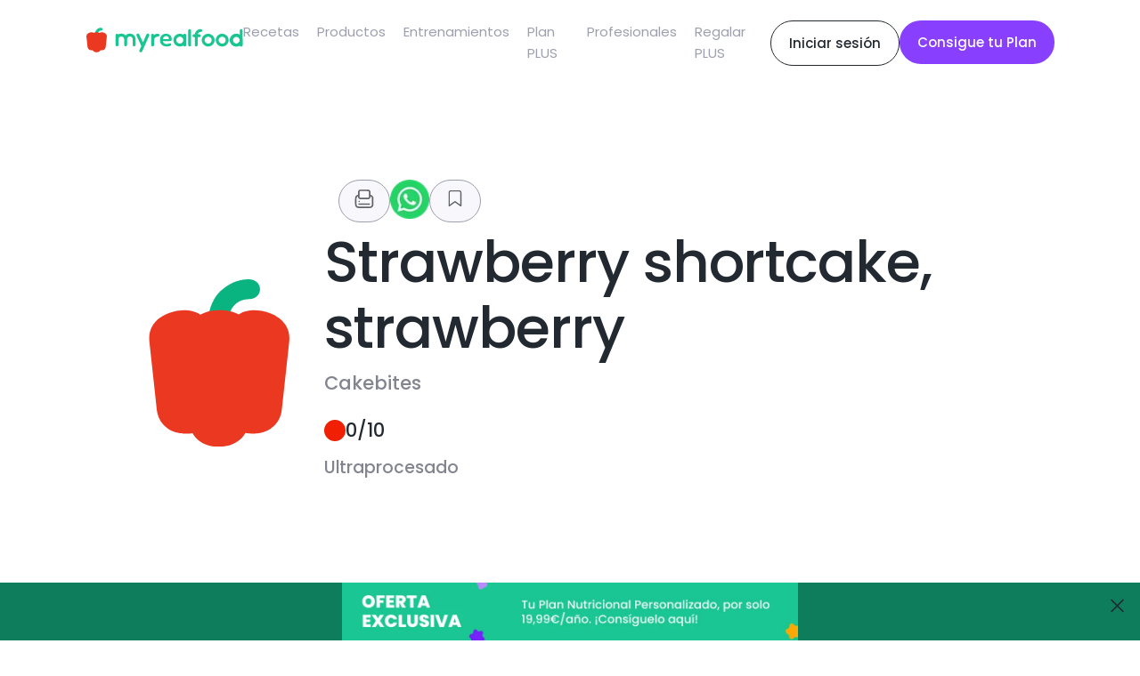

--- FILE ---
content_type: text/html; charset=utf-8
request_url: https://www.myrealfood.app/es/product/037695162843
body_size: 18389
content:
<!DOCTYPE html><html lang="es"><head><meta charSet="utf-8" data-next-head=""/><meta name="viewport" content="width=device-width" data-next-head=""/><title data-next-head="">Producto Strawberry shortcake, strawberry - Cakebites</title><meta name="description" content="Strawberry shortcake, strawberry - Cakebites"/><meta content="producto, Strawberry, shortcake,, strawberry, Cakebites, 037695162843, Benzoato sódico, Ácido cítrico, Harina de trigo, Zumo de frutas y hortalizas, Sal, Dióxido titanio, Leche entera, Aceite de palma, Aceite de palmiste, Niacina, Citrato de sodio, Riboflavina, Pectina, Fructosa, Mononitrato de tiamina, Leche, Aroma natural, Hierro reducido, Ácido sorbico, Azucar, Te rojo, Glicerina, Sorbitol, Lactosuero en polvo, Pure concentrado de fresa, Harina de cebada malteada, Sorbato potasico, Sirope de maiz, Huevos, Fosfato tricalcico, Cacao puro en polvo desgrasado, Azucar invertido, Leche en polvo, Acido folico, Ultraprocesado" name="keywords" data-next-head=""/><meta property="og:title" content="Producto Strawberry shortcake, strawberry - Cakebites" data-next-head=""/><meta property="og:description" content="0/10 - Ultraprocesado NaNStrawberry shortcake, strawberry - Cakebites - MyRealFood califica este producto como  ultraprocesado. Esto se debe a que el producto  es muy alto en azúcares libres, contiene edulcorantes, es alto en calorías, contiene grasas refinadas, es alto en grasas saturadas, scannercontainsrefinedFlours y es moderado en sal.  por lo que se debería consumir de forma esporádica." data-next-head=""/><meta property="og:image" content="" data-next-head=""/><meta property="thumbnailUrl" content="" data-next-head=""/><script type="application/ld+json" data-next-head="">{"@context":"https://schema.org/","@type":"ImageObject","contentUrl":"https://www.myrealfood.app/assets/mobile/logo.svg","license":"/docs/aviso_legal.pdf","acquireLicensePage":"/docs/aviso_legal.pdf","creditText":"Strawberry shortcake, strawberry","creator":{"@type":"Person","name":"Cakebites"},"copyrightNotice":"Strawberry shortcake, strawberry"}</script><meta name="description" content="La app para mejorar tu estilo de vida saludable. Encuentra recetas, planes de alimentación y mucho más."/><meta name="title" content="MyRealFood: Recetas y planes nutricionales"/><meta property="og:title" content="MyRealFood: Recetas y planes nutricionales"/><meta property="og:description" content="La app para mejorar tu estilo de vida saludable. Encuentra recetas, planes de alimentación y mucho más."/><meta property="og:site_name" content="MyRealFood"/><meta name="msapplication-TileImage" content="MyRealFood"/><meta property="og:type" content="website"/><meta property="og:image:type" content="image/png"/><meta name="apple-itunes-app" content="app-id=1458031749"/><meta name="google-play-app" content="app-id=es.myrealfood.myrealfood"/><link rel="icon" href="/favicon.png"/><link rel="preload" href="/_next/static/media/4b4ebe20759bdbf2-s.p.ttf" as="font" type="font/ttf" crossorigin="anonymous" data-next-font="size-adjust"/><link rel="preload" href="/_next/static/media/a52d0bf095c248da-s.p.ttf" as="font" type="font/ttf" crossorigin="anonymous" data-next-font="size-adjust"/><script id="gtag-init" data-nscript="beforeInteractive">
                      window.dataLayer = window.dataLayer || [];
                      function gtag(){dataLayer.push(arguments);}
                      gtag('js', new Date());
                      gtag('config', 'G-K89Z7R276Z', {
                      page_path: window.location.pathname,
                      });
                    </script><link rel="preload" href="/_next/static/css/8f5ac68d32a5a53a.css" as="style"/><link rel="stylesheet" href="/_next/static/css/8f5ac68d32a5a53a.css" data-n-g=""/><link rel="preload" href="/_next/static/css/714e0097d7327bd5.css" as="style"/><link rel="stylesheet" href="/_next/static/css/714e0097d7327bd5.css" data-n-p=""/><noscript data-n-css=""></noscript><script defer="" nomodule="" src="/_next/static/chunks/polyfills-42372ed130431b0a.js"></script><script src="https://www.googletagmanager.com/gtag/js?id=G-K89Z7R276Z" defer="" data-nscript="beforeInteractive"></script><script src="/_next/static/chunks/webpack-5381863dc66a9c32.js" defer=""></script><script src="/_next/static/chunks/framework-97862ef36bc4065f.js" defer=""></script><script src="/_next/static/chunks/main-a5617e3cf30d9373.js" defer=""></script><script src="/_next/static/chunks/pages/_app-237946ec16532a60.js" defer=""></script><script src="/_next/static/chunks/7644-aafb3a5fb8f31bdb.js" defer=""></script><script src="/_next/static/chunks/5710-43397ccf0e609895.js" defer=""></script><script src="/_next/static/chunks/9667-0e832541dec18025.js" defer=""></script><script src="/_next/static/chunks/2532-95168e0396bdf6fa.js" defer=""></script><script src="/_next/static/chunks/pages/%5Blang%5D/product/%5Bid%5D-5d9efde823b137d8.js" defer=""></script><script src="/_next/static/PYeuHtNLASxyq_qeXPg2a/_buildManifest.js" defer=""></script><script src="/_next/static/PYeuHtNLASxyq_qeXPg2a/_ssgManifest.js" defer=""></script></head><div id="__next"><main class="__className_95cf1c"><div style="position:relative"><div class="navLayout_hiddenHeader__uG1RJ"><nav><header class="header_content__qH8tg"><div class="header_leftContent__dq69C"><a title="MyRealFood" href="/es"><img alt="MyRealFood" title="MyRealFood" loading="lazy" width="180" height="30" decoding="async" data-nimg="1" class="header_logo__fRHf0" style="color:transparent" src="/_next/static/media/logo.72ff380d.svg"/></a></div><div class="header_hambugerMenu__GHwfC"><span><svg width="17" height="9" viewBox="0 0 17 9" fill="none" xmlns="http://www.w3.org/2000/svg"><path id="Vector 123" d="M1 1H16M1 8H16" stroke="black" stroke-width="2" stroke-linecap="round" stroke-linejoin="round"></path></svg></span></div><ul class="header_links__GnpLN"><li style="margin-right:20px"><a class="header_link__Navi8" title="Recetas" href="/es/recipes"><p class="typography_typography__2U0Nq typography_body2__99JpO typography_left__zd4Id ">Recetas</p></a></li><li style="margin-right:20px"><a class="header_link__Navi8" title="Productos" href="/es/products"><p class="typography_typography__2U0Nq typography_body2__99JpO typography_left__zd4Id ">Productos</p></a></li><li style="margin-right:20px"><a class="header_link__Navi8" title="Entrenamientos" href="/es/workouts"><p class="typography_typography__2U0Nq typography_body2__99JpO typography_left__zd4Id ">Entrenamientos</p></a></li><li style="margin-right:20px"><a class="header_link__Navi8" title="Plan PLUS" href="/es/plus"><p class="typography_typography__2U0Nq typography_body2__99JpO typography_left__zd4Id ">Plan PLUS</p></a></li><li style="margin-right:20px"><a class="header_link__Navi8" title="Profesionales" href="/es/professionals"><p class="typography_typography__2U0Nq typography_body2__99JpO typography_left__zd4Id ">Profesionales</p></a></li><li style="margin-right:20px"><a class="header_link__Navi8" title="Regalar PLUS" href="/es/regalo"><p class="typography_typography__2U0Nq typography_body2__99JpO typography_left__zd4Id ">Regalar PLUS</p></a></li></ul><div class="header_rightContent__aCqww"><div class="desktop"><a href="/login" title="Iniciar sesión"><div class="button_secondary-button__e41dv button_secondary-button--default__UTnAo"><span class="typography_typography__2U0Nq typography_callout__xxHMT typography_center__BdNmB ">Iniciar sesión</span></div></a></div><div class=""><a href="/onboarding" title="Consigue tu Plan"><div class="button_secondary-button__e41dv button_secondary-button--plus__UitAO"><span class="typography_typography__2U0Nq typography_callout__xxHMT typography_center__BdNmB ">Consigue tu Plan</span></div></a></div></div></header></nav></div><div id="scroll" class="product_container__d_kjl"><div class="productInfo_basic__kzndg"><div class="productInfo_info__3G1vP"><div class="mobile"><div class="productInfo_buttons__WWLiz"><div class="mobile"><div class="productInfo_back__4bXCE"><span><svg xmlns="http://www.w3.org/2000/svg" width="16" height="10" viewBox="0 0 16 10" fill="none"><path d="M1.37702 1.67773L7.94156 8.24228L14.5061 1.67773" stroke="currentColor" stroke-width="1.60586" stroke-linecap="round" stroke-linejoin="round"></path></svg></span></div></div><div class="productInfo_buttonsSocial___4i6K"><div class="productInfo_button__aYbXA"><span><svg version="1.0" xmlns="http://www.w3.org/2000/svg" width="24" height="24" viewBox="0 0 230 230" preserveAspectRatio="xMidYMid meet"><g transform="translate(0.000000,230.000000) scale(0.100000,-0.100000)" fill="currentColor" stroke="none"><path d="M642 2077 c-46 -14 -121 -84 -143 -132 -16 -34 -19 -67 -19 -226 l0 -185 -50 -13 c-72 -18 -161 -81 -204 -144 -72 -106 -71 -95 -71 -557 0 -373 2 -420 18 -460 42 -108 129 -195 237 -237 41 -16 104 -18 682 -21 377 -2 666 1 708 7 141 19 244 94 303 219 l32 67 0 425 0 425 -32 67 c-50 106 -150 191 -250 212 l-31 7 -4 187 c-3 186 -3 187 -33 241 -32 59 -75 96 -132 117 -48 17 -958 18 -1011 1z m967 -162 c16 -8 31 -22 35 -30 3 -9 6 -151 6 -316 l0 -300 -25 -24 -24 -25 -456 0 -456 0 -24 25 -25 24 0 301 0 302 29 29 29 29 442 0 c367 0 446 -2 469 -15z m-1129 -613 c0 -117 81 -218 194 -242 36 -7 198 -10 502 -8 496 3 482 2 559 69 47 42 73 98 82 178 5 57 8 61 27 55 39 -12 84 -53 105 -98 21 -43 22 -53 19 -449 l-3 -405 -30 -43 c-16 -23 -50 -53 -74 -66 l-44 -23 -664 0 c-725 0 -703 -2 -767 58 -65 61 -66 67 -66 490 0 411 1 425 53 481 26 28 77 61 95 61 8 0 12 -18 12 -58z"></path><path d="M546 879 c-34 -27 -35 -71 -1 -104 13 -14 36 -25 50 -25 33 0 75 42 75 75 0 33 -41 75 -73 75 -13 0 -36 -9 -51 -21z"></path><path d="M538 580 c-25 -26 -29 -36 -24 -63 13 -70 -17 -67 628 -67 l579 0 24 25 c27 26 31 54 13 88 -25 47 -11 46 -616 47 l-574 0 -30 -30z"></path></g></svg></span></div><img alt="whatsapp" title="whatsapp" loading="lazy" width="44" height="44" decoding="async" data-nimg="1" style="color:transparent" srcSet="/_next/image?url=%2Fassets%2Fwhatsapp.png&amp;w=48&amp;q=75 1x, /_next/image?url=%2Fassets%2Fwhatsapp.png&amp;w=96&amp;q=75 2x" src="/_next/image?url=%2Fassets%2Fwhatsapp.png&amp;w=96&amp;q=75"/><div class="productInfo_button__aYbXA"><span><svg width="24" height="24" viewBox="0 0 20 20" fill="none" xmlns="http://www.w3.org/2000/svg"><g id="icon/save"><path id="Vector" d="M15.3518 17L9.90733 13.1111L4.46289 17V4.55556C4.46289 4.143 4.62678 3.74733 4.9185 3.45561C5.21023 3.16389 5.60589 3 6.01845 3H13.7962C14.2088 3 14.6044 3.16389 14.8962 3.45561C15.1879 3.74733 15.3518 4.143 15.3518 4.55556V17Z" stroke="currentColor" stroke-width="1.17647" stroke-linecap="round" stroke-linejoin="round"></path></g></svg></span></div></div></div></div><img class="productInfo_placeholder__EVG_7" src="/assets/mobile/logo.svg" alt="Strawberry shortcake, strawberry" title="Strawberry shortcake, strawberry"/><div class="productInfo_right__VO0KC"><div class="desktop"><div class="productInfo_buttons__WWLiz"><div class="mobile"><div class="productInfo_back__4bXCE"><span><svg xmlns="http://www.w3.org/2000/svg" width="16" height="10" viewBox="0 0 16 10" fill="none"><path d="M1.37702 1.67773L7.94156 8.24228L14.5061 1.67773" stroke="currentColor" stroke-width="1.60586" stroke-linecap="round" stroke-linejoin="round"></path></svg></span></div></div><div class="productInfo_buttonsSocial___4i6K"><div class="productInfo_button__aYbXA"><span><svg version="1.0" xmlns="http://www.w3.org/2000/svg" width="24" height="24" viewBox="0 0 230 230" preserveAspectRatio="xMidYMid meet"><g transform="translate(0.000000,230.000000) scale(0.100000,-0.100000)" fill="currentColor" stroke="none"><path d="M642 2077 c-46 -14 -121 -84 -143 -132 -16 -34 -19 -67 -19 -226 l0 -185 -50 -13 c-72 -18 -161 -81 -204 -144 -72 -106 -71 -95 -71 -557 0 -373 2 -420 18 -460 42 -108 129 -195 237 -237 41 -16 104 -18 682 -21 377 -2 666 1 708 7 141 19 244 94 303 219 l32 67 0 425 0 425 -32 67 c-50 106 -150 191 -250 212 l-31 7 -4 187 c-3 186 -3 187 -33 241 -32 59 -75 96 -132 117 -48 17 -958 18 -1011 1z m967 -162 c16 -8 31 -22 35 -30 3 -9 6 -151 6 -316 l0 -300 -25 -24 -24 -25 -456 0 -456 0 -24 25 -25 24 0 301 0 302 29 29 29 29 442 0 c367 0 446 -2 469 -15z m-1129 -613 c0 -117 81 -218 194 -242 36 -7 198 -10 502 -8 496 3 482 2 559 69 47 42 73 98 82 178 5 57 8 61 27 55 39 -12 84 -53 105 -98 21 -43 22 -53 19 -449 l-3 -405 -30 -43 c-16 -23 -50 -53 -74 -66 l-44 -23 -664 0 c-725 0 -703 -2 -767 58 -65 61 -66 67 -66 490 0 411 1 425 53 481 26 28 77 61 95 61 8 0 12 -18 12 -58z"></path><path d="M546 879 c-34 -27 -35 -71 -1 -104 13 -14 36 -25 50 -25 33 0 75 42 75 75 0 33 -41 75 -73 75 -13 0 -36 -9 -51 -21z"></path><path d="M538 580 c-25 -26 -29 -36 -24 -63 13 -70 -17 -67 628 -67 l579 0 24 25 c27 26 31 54 13 88 -25 47 -11 46 -616 47 l-574 0 -30 -30z"></path></g></svg></span></div><img alt="whatsapp" title="whatsapp" loading="lazy" width="44" height="44" decoding="async" data-nimg="1" style="color:transparent" srcSet="/_next/image?url=%2Fassets%2Fwhatsapp.png&amp;w=48&amp;q=75 1x, /_next/image?url=%2Fassets%2Fwhatsapp.png&amp;w=96&amp;q=75 2x" src="/_next/image?url=%2Fassets%2Fwhatsapp.png&amp;w=96&amp;q=75"/><div class="productInfo_button__aYbXA"><span><svg width="24" height="24" viewBox="0 0 20 20" fill="none" xmlns="http://www.w3.org/2000/svg"><g id="icon/save"><path id="Vector" d="M15.3518 17L9.90733 13.1111L4.46289 17V4.55556C4.46289 4.143 4.62678 3.74733 4.9185 3.45561C5.21023 3.16389 5.60589 3 6.01845 3H13.7962C14.2088 3 14.6044 3.16389 14.8962 3.45561C15.1879 3.74733 15.3518 4.143 15.3518 4.55556V17Z" stroke="currentColor" stroke-width="1.17647" stroke-linecap="round" stroke-linejoin="round"></path></g></svg></span></div></div></div></div><h1 class="typography_typography__2U0Nq typography_h1__tosTY typography_left__zd4Id ">Strawberry shortcake, strawberry</h1><div class="productInfo_brand__EptTR"><h5 class="typography_typography__2U0Nq typography_h5__HmPnR typography_left__zd4Id ">Cakebites</h5></div><div class="productInfo_ballContainer__H17Zs"><div class="productInfo_ball__T3i8q" style="background-color:#F11F04"></div><h5 class="typography_typography__2U0Nq typography_h5__HmPnR typography_left__zd4Id ">0<!-- -->/10</h5></div><p class="typography_typography__2U0Nq typography_h6__IEAp1 typography_left__zd4Id productInfo_score__IsWFh">Ultraprocesado</p></div></div><div class="productInfo_container__Dm74g"><div class="productInfo_message___pOec"><div class="productInfo_note__avrHx"><p class="typography_typography__2U0Nq typography_h6__IEAp1 typography_left__zd4Id ">Nutricionista de MyRealFood</p></div><p class="typography_typography__2U0Nq typography_h6__IEAp1 typography_left__zd4Id ">MyRealFood califica este producto como <b>ultraprocesado<!-- -->. </b>Esto se debe a que el producto <!-- -->es muy alto en azúcares libres, contiene edulcorantes, es alto en calorías, contiene grasas refinadas, es alto en grasas saturadas, scannercontainsrefinedFlours y es moderado en sal.<b> por lo que se debería consumir de forma esporádica.</b></p></div></div></div><div style="display:block;width:100vw;margin:60px auto"></div><div class="product_subContainer__h1RsU"><div class="separator_content__QoKzM separator_medium__GNUnC "><div class="separator_separator__umm01"></div><div class="separator_separator__umm01"></div></div><div class="mobile"></div><div class="separator_content__QoKzM separator_medium__GNUnC "><div class="separator_separator__umm01"></div><div class="separator_separator__umm01"></div></div><h3 class="typography_typography__2U0Nq typography_h3__48YH6 typography_left__zd4Id ">Información nutricional</h3><div class="product_macrosSubtitle__yRgvh"><span class="typography_typography__2U0Nq typography_callout__xxHMT typography_left__zd4Id ">Por 100g</span></div><div class="nutritionalInfo_container__g2Zqe"><div class="nutritionalInfo_textContainer__RMZVw"><div class="nutritionalInfo_ball__3EQ76" style="background-color:#F11F04"></div><p class="typography_typography__2U0Nq typography_h6__IEAp1 typography_left__zd4Id ">Muy alto en azúcares libres</p><div class="nutritionalInfo_grams__brfUa"><p class="typography_typography__2U0Nq typography_body1__UfbFi typography_left__zd4Id ">33.33<!-- --> <!-- -->g</p></div></div><div class="nutritionalInfo_subtitle__naTR1"><p class="typography_typography__2U0Nq typography_body1__UfbFi typography_left__zd4Id ">Más de 15 gramos de azúcares libres</p></div><div style="display:flex;justify-content:center;margin-left:28px"><div style="margin-top:16px;margin-bottom:24px;background-color:#19C692;height:8px;flex:1;color:#82848F;border-radius:8px 0 0 8px"><div style="margin-top:12px;display:flex;width:100%;justify-content:space-between"><p class="typography_typography__2U0Nq typography_body1__UfbFi typography_left__zd4Id ">0</p><p class="typography_typography__2U0Nq typography_body1__UfbFi typography_left__zd4Id ">0.5</p></div></div><div style="margin-top:16px;margin-bottom:24px;background-color:#B2C360;height:8px;flex:1;color:#82848F;border-radius:0"><div style="margin-top:12px;display:flex;width:100%;justify-content:flex-end"><p class="typography_typography__2U0Nq typography_body1__UfbFi typography_left__zd4Id ">5</p></div></div><div style="margin-top:16px;margin-bottom:24px;background-color:#FFC147;height:8px;flex:1;color:#82848F;border-radius:0"><div style="margin-top:12px;display:flex;width:100%;justify-content:flex-end"><p class="typography_typography__2U0Nq typography_body1__UfbFi typography_left__zd4Id ">10</p></div></div><div style="margin-top:16px;margin-bottom:24px;background-color:#FF7F23;height:8px;flex:1;color:#82848F;border-radius:0"><div style="margin-top:12px;display:flex;width:100%;justify-content:flex-end"><p class="typography_typography__2U0Nq typography_body1__UfbFi typography_left__zd4Id ">15</p></div></div><div style="margin-top:16px;margin-bottom:24px;background-color:#F11F04;height:8px;flex:1;color:#82848F;border-radius:0 8px 8px 0"><div style="margin-top:12px;display:flex;width:100%;justify-content:flex-end"><p class="typography_typography__2U0Nq typography_body1__UfbFi typography_left__zd4Id ">30</p></div></div></div><div class="separator_content__QoKzM separator_small__BTryP "><div class="separator_separator__umm01"></div><div class="separator_separator__umm01"></div></div><div class="nutritionalInfo_textContainer__RMZVw"><div class="nutritionalInfo_ball__3EQ76" style="background-color:#F11F04"></div><p class="typography_typography__2U0Nq typography_h6__IEAp1 typography_left__zd4Id ">Contiene edulcorantes</p></div><div class="nutritionalInfo_subtitle__naTR1"><p class="typography_typography__2U0Nq typography_body1__UfbFi typography_left__zd4Id "></p></div><div style="display:flex;justify-content:center;margin-left:28px"></div><div class="separator_content__QoKzM separator_small__BTryP "><div class="separator_separator__umm01"></div><div class="separator_separator__umm01"></div></div><div class="nutritionalInfo_textContainer__RMZVw"><div class="nutritionalInfo_ball__3EQ76" style="background-color:#FF7F23"></div><p class="typography_typography__2U0Nq typography_h6__IEAp1 typography_left__zd4Id ">Alto en calorías</p><div class="nutritionalInfo_grams__brfUa"><p class="typography_typography__2U0Nq typography_body1__UfbFi typography_left__zd4Id ">456.14<!-- --> <!-- -->g</p></div></div><div class="nutritionalInfo_subtitle__naTR1"><p class="typography_typography__2U0Nq typography_body1__UfbFi typography_left__zd4Id ">Más de 275 kcal</p></div><div style="display:flex;justify-content:center;margin-left:28px"></div><div class="separator_content__QoKzM separator_small__BTryP "><div class="separator_separator__umm01"></div><div class="separator_separator__umm01"></div></div><div class="nutritionalInfo_textContainer__RMZVw"><div class="nutritionalInfo_ball__3EQ76" style="background-color:#FF7F23"></div><p class="typography_typography__2U0Nq typography_h6__IEAp1 typography_left__zd4Id ">Contiene grasas refinadas</p></div><div class="nutritionalInfo_subtitle__naTR1"><p class="typography_typography__2U0Nq typography_body1__UfbFi typography_left__zd4Id "> </p></div><div style="display:flex;justify-content:center;margin-left:28px"></div></div><div class="separator_content__QoKzM separator_medium__GNUnC "><div class="separator_separator__umm01"></div><div class="separator_separator__umm01"></div></div><div class="recipeInfo_container__BooNr"><div class="recipeInfo_title__XK5vg"><h2 class="typography_typography__2U0Nq typography_h3__48YH6 typography_left__zd4Id ">Ingredientes</h2></div><div class="recipeInfo_ingredients__afkBv"><div class="recipeInfo_ingredient__Xm5PO">Benzoato sódico</div><div class="recipeInfo_ingredient__Xm5PO">Ácido cítrico</div><div class="recipeInfo_ingredient__Xm5PO">Harina de trigo</div><div class="recipeInfo_ingredient__Xm5PO">Zumo de frutas y hortalizas</div><div class="recipeInfo_ingredient__Xm5PO">Sal</div><div class="recipeInfo_ingredient__Xm5PO">Dióxido titanio</div><div class="recipeInfo_ingredient__Xm5PO">Leche entera</div><div class="recipeInfo_ingredient__Xm5PO">Aceite de palma</div><div class="recipeInfo_ingredient__Xm5PO">Aceite de palmiste</div><div class="recipeInfo_ingredient__Xm5PO">Niacina</div><div class="recipeInfo_ingredient__Xm5PO">Citrato de sodio</div><div class="recipeInfo_ingredient__Xm5PO">Riboflavina</div><div class="recipeInfo_ingredient__Xm5PO">Pectina</div><div class="recipeInfo_ingredient__Xm5PO">Fructosa</div><div class="recipeInfo_ingredient__Xm5PO">Mononitrato de tiamina</div><div class="recipeInfo_ingredient__Xm5PO">Leche</div><div class="recipeInfo_ingredient__Xm5PO">Aroma natural</div><div class="recipeInfo_ingredient__Xm5PO">Hierro reducido</div><div class="recipeInfo_ingredient__Xm5PO">Ácido sorbico</div><div class="recipeInfo_ingredient__Xm5PO">Azucar</div><div class="recipeInfo_ingredient__Xm5PO">Te rojo</div><div class="recipeInfo_ingredient__Xm5PO">Glicerina</div><div class="recipeInfo_ingredient__Xm5PO">Sorbitol</div><div class="recipeInfo_ingredient__Xm5PO">Lactosuero en polvo</div><div class="recipeInfo_ingredient__Xm5PO">Pure concentrado de fresa</div><div class="recipeInfo_ingredient__Xm5PO">Harina de cebada malteada</div><div class="recipeInfo_ingredient__Xm5PO">Sorbato potasico</div><div class="recipeInfo_ingredient__Xm5PO">Sirope de maiz</div><div class="recipeInfo_ingredient__Xm5PO">Huevos</div><div class="recipeInfo_ingredient__Xm5PO">Fosfato tricalcico</div><div class="recipeInfo_ingredient__Xm5PO">Cacao puro en polvo desgrasado</div><div class="recipeInfo_ingredient__Xm5PO">Azucar invertido</div><div class="recipeInfo_ingredient__Xm5PO">Leche en polvo</div><div class="recipeInfo_ingredient__Xm5PO">Acido folico</div></div></div><div class="separator_content__QoKzM separator_medium__GNUnC "><div class="separator_separator__umm01"></div><div class="separator_separator__umm01"></div></div><h3 class="typography_typography__2U0Nq typography_h3__48YH6 typography_left__zd4Id ">Macronutrientes</h3><div class="product_macrosSubtitle__yRgvh"><span class="typography_typography__2U0Nq typography_callout__xxHMT typography_left__zd4Id ">Por 100g</span></div><div class="macros_macrosContainer___ktEi"><div class="macros_macrosMobile__5LAWV macros_macrosCard__JK41b macros_energy__xXsp1"><p class="typography_typography__2U0Nq typography_h4__oLLdq typography_left__zd4Id ">Calorías</p><div class="macros_textGray__mBHYV"><p class="typography_typography__2U0Nq typography_body1__UfbFi typography_left__zd4Id ">Por 100g</p></div><div style="position:relative;width:100%;height:100%;display:flex;justify-content:center"><svg width="150" height="150" style="display:inline-block"><g transform="translate(75, 75)"><path d="M0,-75A75,75,0,1,1,-57.259,48.44L-51.151,43.273A67,67,0,1,0,0,-67Z" fill="#FFC147"></path><path d="M-57.259,48.44A75,75,0,0,1,-68.025,31.586L-60.769,28.216A67,67,0,0,0,-51.151,43.273Z" fill="#883FFE"></path><path d="M-68.025,31.586A75,75,0,0,1,0,-75L0,-67A67,67,0,0,0,-60.769,28.216Z" fill="#FF7F23"></path></g></svg><div style="position:absolute;top:0;right:0;left:0;bottom:0"><div style="display:flex;justify-content:center;align-items:center;height:150px"><div><span class="typography_typography__2U0Nq typography_h4__oLLdq typography_left__zd4Id ">456</span><span class="typography_typography__2U0Nq typography_callout__xxHMT typography_left__zd4Id ">Kcal</span></div></div></div></div></div><div class="macros_macrosDesktop__qKtQ9 macros_macrosCard__JK41b macros_energy__xXsp1"><div style="margin-bottom:24px"><p class="typography_typography__2U0Nq typography_h5__HmPnR typography_center__BdNmB ">Calorías</p></div><div style="position:relative;width:100%;height:100%;display:flex;justify-content:center"><svg width="200" height="200" style="display:inline-block"><g transform="translate(100, 100)"><path d="M0,-100A100,100,0,1,1,-76.345,64.586L-68.711,58.128A90,90,0,1,0,0,-90Z" fill="#FFC147"></path><path d="M-76.345,64.586A100,100,0,0,1,-90.7,42.114L-81.63,37.903A90,90,0,0,0,-68.711,58.128Z" fill="#883FFE"></path><path d="M-90.7,42.114A100,100,0,0,1,0,-100L0,-90A90,90,0,0,0,-81.63,37.903Z" fill="#FF7F23"></path></g></svg><div style="position:absolute;top:0;right:0;left:0;bottom:0"><div style="display:flex;justify-content:center;align-items:center;height:200px"><div><span class="typography_typography__2U0Nq typography_h3__48YH6 typography_left__zd4Id ">456</span><span class="typography_typography__2U0Nq typography_callout__xxHMT typography_left__zd4Id ">Kcal</span></div></div></div></div></div><div class="macros_macrosCard__JK41b"><div class="macros_cardText__mHDHC"><div class="macros_icon__LPIev" style="background-color:#FFC147"></div> <p class="typography_typography__2U0Nq typography_h5__HmPnR typography_left__zd4Id macros_macrosDesktop__qKtQ9">Carbohidratos</p><p class="typography_typography__2U0Nq typography_h6__IEAp1 typography_left__zd4Id macros_macrosMobile__5LAWV">Carbohidratos</p></div><span class="typography_typography__2U0Nq typography_h3__48YH6 typography_left__zd4Id ">53<!-- --> </span><span class="macros_textGray__mBHYV"><span class="typography_typography__2U0Nq typography_body1__UfbFi typography_left__zd4Id ">gramos</span></span></div><div class="macros_macrosCard__JK41b"><div class="macros_cardText__mHDHC"><div class="macros_icon__LPIev" style="background-color:#883FFE"></div> <p class="typography_typography__2U0Nq typography_h5__HmPnR typography_left__zd4Id macros_macrosDesktop__qKtQ9">Proteínas</p><p class="typography_typography__2U0Nq typography_h6__IEAp1 typography_left__zd4Id macros_macrosMobile__5LAWV">Proteínas</p></div><span class="typography_typography__2U0Nq typography_h3__48YH6 typography_left__zd4Id ">4<!-- --> </span><span class="macros_textGray__mBHYV"><span class="typography_typography__2U0Nq typography_body1__UfbFi typography_left__zd4Id ">gramos</span></span></div><div class="macros_macrosCard__JK41b"><div class="macros_cardText__mHDHC"><div class="macros_icon__LPIev" style="background-color:#FF7F23"></div> <p class="typography_typography__2U0Nq typography_h5__HmPnR typography_left__zd4Id macros_macrosDesktop__qKtQ9">Grasas</p><p class="typography_typography__2U0Nq typography_h6__IEAp1 typography_left__zd4Id macros_macrosMobile__5LAWV">Grasas</p></div><span class="typography_typography__2U0Nq typography_h3__48YH6 typography_left__zd4Id ">26<!-- --> </span><span class="macros_textGray__mBHYV"><span class="typography_typography__2U0Nq typography_body1__UfbFi typography_left__zd4Id ">gramos</span></span></div><div class="macros_macrosCard__JK41b"><div class="macros_cardText__mHDHC"> <p class="typography_typography__2U0Nq typography_h5__HmPnR typography_left__zd4Id macros_macrosDesktop__qKtQ9">Sal</p><p class="typography_typography__2U0Nq typography_h6__IEAp1 typography_left__zd4Id macros_macrosMobile__5LAWV">Sal</p></div><span class="typography_typography__2U0Nq typography_h3__48YH6 typography_left__zd4Id ">0.34<!-- --> </span><span class="macros_textGray__mBHYV"><span class="typography_typography__2U0Nq typography_body1__UfbFi typography_left__zd4Id ">gramos</span></span></div><div class="macros_macrosCard__JK41b"><div class="macros_cardText__mHDHC"> <p class="typography_typography__2U0Nq typography_h5__HmPnR typography_left__zd4Id macros_macrosDesktop__qKtQ9">Azúcares</p><p class="typography_typography__2U0Nq typography_h6__IEAp1 typography_left__zd4Id macros_macrosMobile__5LAWV">Azúcares</p></div><span class="typography_typography__2U0Nq typography_h3__48YH6 typography_left__zd4Id ">33<!-- --> </span><span class="macros_textGray__mBHYV"><span class="typography_typography__2U0Nq typography_body1__UfbFi typography_left__zd4Id ">gramos</span></span></div><div class="macros_macrosCard__JK41b"><div class="macros_cardText__mHDHC"> <p class="typography_typography__2U0Nq typography_h5__HmPnR typography_left__zd4Id macros_macrosDesktop__qKtQ9">Grasas saturadas</p><p class="typography_typography__2U0Nq typography_h6__IEAp1 typography_left__zd4Id macros_macrosMobile__5LAWV">Grasas saturadas</p></div><span class="typography_typography__2U0Nq typography_h3__48YH6 typography_left__zd4Id ">16<!-- --> </span><span class="macros_textGray__mBHYV"><span class="typography_typography__2U0Nq typography_body1__UfbFi typography_left__zd4Id ">gramos</span></span></div></div></div></div><div style="margin:60px 24px"></div><div><div style="background-color:#232930" class="gift_content__6L7ag"><div class="gift_textContainer__f74U_"><div class="plusCard_text__a2cXD gift_title__twX4x"><h2 class="typography_typography__2U0Nq typography_h3__48YH6 typography_left__zd4Id ">¡Libera todo tu potencial con un Plan nutricional!</h2></div><div class="plusCard_text__a2cXD"><p class="typography_typography__2U0Nq typography_body1__UfbFi typography_left__zd4Id ">Planes nutricionales adaptados a tu objetivo 🎯 ¡Desbloquea todas las funcionalidades PLUS!</p></div><div class="gift_button__erT6g"><a href="/plus#prices" title="Ver Planes"><div style="min-width:auto" class="button_primary-button__GxtRx button_primary-button--plus__llYqG"><span class="typography_typography__2U0Nq typography_callout__xxHMT typography_center__BdNmB ">Ver Planes</span></div></a></div></div><div class="gift_imageContainer__z30v_"><img alt="MyRealFood Plus Gift" title="MyRealFood Plus Gift" loading="lazy" width="500" height="500" decoding="async" data-nimg="1" class="responsiveImage_mobileImg__R2fXj gift_image__6GnJ_" style="color:transparent;aspect-ratio:500/500" srcSet="/_next/image?url=%2F_next%2Fstatic%2Fmedia%2Fdownload.c5c5b134.png&amp;w=640&amp;q=75 1x, /_next/image?url=%2F_next%2Fstatic%2Fmedia%2Fdownload.c5c5b134.png&amp;w=1080&amp;q=75 2x" src="/_next/image?url=%2F_next%2Fstatic%2Fmedia%2Fdownload.c5c5b134.png&amp;w=1080&amp;q=75"/><img alt="MyRealFood Plus Gift" title="MyRealFood Plus Gift" loading="lazy" width="800" height="800" decoding="async" data-nimg="1" class="responsiveImage_desktopImg__4bfvG gift_image__6GnJ_" style="color:transparent;aspect-ratio:800/800" srcSet="/_next/image?url=%2F_next%2Fstatic%2Fmedia%2Fdownload.c5c5b134.png&amp;w=828&amp;q=75 1x, /_next/image?url=%2F_next%2Fstatic%2Fmedia%2Fdownload.c5c5b134.png&amp;w=1920&amp;q=75 2x" src="/_next/image?url=%2F_next%2Fstatic%2Fmedia%2Fdownload.c5c5b134.png&amp;w=1920&amp;q=75"/></div></div></div><footer><div class="footer_footerContainer__vRYRV"><div class="footer_title__lo0hj"><p class="typography_typography__2U0Nq typography_h1__tosTY typography_left__zd4Id ">Empieza tu cambio saludable ahora</p></div><div class="footer_contentTop__eJRBz"><div class="footer_storesDesktop__ieDgp"></div><div class="footer_contentItems__8R8Qi"><div class="footer_footerItem__tEghb"><p class="typography_typography__2U0Nq typography_headline__zStDb typography_left__zd4Id ">La App</p><ul><li class="footer_contentItem__9NEla"><a title="Sobre la App" href="/"><p class="typography_typography__2U0Nq typography_body2__99JpO typography_left__zd4Id ">Sobre la App</p></a></li><li class="footer_contentItem__9NEla"><a title="Recetas" href="/recipes"><p class="typography_typography__2U0Nq typography_body2__99JpO typography_left__zd4Id ">Recetas</p></a></li><li class="footer_contentItem__9NEla"><a title="Para empresas" href="mailto:contact@myrealfood.app"><p class="typography_typography__2U0Nq typography_body2__99JpO typography_left__zd4Id ">Para empresas</p></a></li></ul></div><div class="footer_footerItem__tEghb"><p class="typography_typography__2U0Nq typography_headline__zStDb typography_left__zd4Id ">PLUS</p><ul><li class="footer_contentItem__9NEla"><a title="Plan PLUS" href="/plus"><p class="typography_typography__2U0Nq typography_body2__99JpO typography_left__zd4Id ">Plan PLUS</p></a></li><li class="footer_contentItem__9NEla"><a title="Regalar PLUS" href="/regalo"><p class="typography_typography__2U0Nq typography_body2__99JpO typography_left__zd4Id ">Regalar PLUS</p></a></li><li class="footer_contentItem__9NEla"><a title="Canjear código" href="/regalo/canjear"><p class="typography_typography__2U0Nq typography_body2__99JpO typography_left__zd4Id ">Canjear código</p></a></li></ul></div><div class="footer_footerItem__tEghb"><p class="typography_typography__2U0Nq typography_headline__zStDb typography_left__zd4Id ">Soporte</p><ul><li class="footer_contentItem__9NEla"><a title="Ayuda" href="mailto:contact@myrealfood.app"><p class="typography_typography__2U0Nq typography_body2__99JpO typography_left__zd4Id ">Ayuda</p></a></li><li class="footer_contentItem__9NEla"><a title="Tengo una idea" href="mailto:contact@myrealfood.app"><p class="typography_typography__2U0Nq typography_body2__99JpO typography_left__zd4Id ">Tengo una idea</p></a></li><li class="footer_contentItem__9NEla"><a title="Valorar app" href="/stores"><p class="typography_typography__2U0Nq typography_body2__99JpO typography_left__zd4Id ">Valorar app</p></a></li></ul></div></div></div><div class="footer_storesMobile__24jzj"></div><div class="footer_separator__57Eo6"></div><div class="footer_contentBottom__oQNMF"><div class="footer_social__XEqsV"><a title="MyRealFood Facebook" target="_blank" href="https://www.facebook.com/groups/myrealfood"><img alt="https://www.facebook.com/groups/myrealfood" title="MyRealFood Facebook" loading="lazy" width="20" height="20" decoding="async" data-nimg="1" style="color:transparent" src="/_next/static/media/facebook.abcd093a.svg"/></a><a title="MyRealFood Instagram" target="_blank" href="https://www.instagram.com/myrealfood_app/"><img alt="https://www.instagram.com/myrealfood_app/" title="MyRealFood Instagram" loading="lazy" width="20" height="20" decoding="async" data-nimg="1" style="color:transparent" src="/_next/static/media/insta.3989fea3.svg"/></a><a title="MyRealFood LinkedIn" target="_blank" href="https://www.linkedin.com/company/myrealfood/"><img alt="https://www.linkedin.com/company/myrealfood/" title="MyRealFood LinkedIn" loading="lazy" width="20" height="20" decoding="async" data-nimg="1" style="color:transparent" src="/_next/static/media/linkedin.f7a7c881.svg"/></a><a title="MyRealFood TikTok" target="_blank" href="https://www.tiktok.com/@myrealfood/"><img alt="https://www.tiktok.com/@myrealfood/" title="MyRealFood TikTok" loading="lazy" width="20" height="20" decoding="async" data-nimg="1" style="color:transparent" src="/_next/static/media/tiktok.8f845471.svg"/></a><a title="MyRealFood YouTube" target="_blank" href="https://www.youtube.com/channel/UC97v3BW_RgBfV2pHGuwevCQ"><img alt="https://www.youtube.com/channel/UC97v3BW_RgBfV2pHGuwevCQ" title="MyRealFood YouTube" loading="lazy" width="20" height="20" decoding="async" data-nimg="1" style="color:transparent" src="/_next/static/media/youtube.f169d01b.svg"/></a></div><div><img alt="MyRealFood" title="MyRealFood" loading="lazy" width="160" height="40" decoding="async" data-nimg="1" style="color:transparent" src="/_next/static/media/logo.72ff380d.svg"/><div class="footer_policy___i9o8"><p class="typography_typography__2U0Nq typography_body2__99JpO typography_left__zd4Id ">© <!-- -->2026<!-- --> MyRealFood</p></div><div class="footer_policy___i9o8"><a target="_blank" title="Aviso legal" href="/docs/aviso_legal.pdf"><p class="typography_typography__2U0Nq typography_body2__99JpO typography_left__zd4Id ">Aviso legal</p></a> <!-- -->·<a target="_blank" title="Política de privacidad" href="/docs/politica_de_privacidad.pdf"><p class="typography_typography__2U0Nq typography_body2__99JpO typography_left__zd4Id ">Política de privacidad</p></a> <!-- -->·<a target="_blank" title="Términos y condiciones" href="/docs/terminos_del_servicio.pdf"><p class="typography_typography__2U0Nq typography_body2__99JpO typography_left__zd4Id ">Términos y condiciones</p></a> <!-- -->·<a target="_blank" title="Política de cookies" href="/docs/politica_uso_de_cookies.pdf"><p class="typography_typography__2U0Nq typography_body2__99JpO typography_left__zd4Id ">Política de cookies</p></a> </div></div></div></div></footer></div><!--$--><!--/$--><div class="toast_container__dNc6b"></div></main></div><script id="__NEXT_DATA__" type="application/json">{"props":{"pageProps":{"productPrimitive":{"id":"037695162843","base":{"core":{"allergens":{"additional":{},"allergens":["a_milk","i_galactosa","i_lactose","i_sorbitol","a_gluten","i_gluten","i_fructose"],"note":"","noteLocales":{"en":"","_":""}},"essential":{"name":"Strawberry shortcake, strawberry","nameLocales":{"en":"Strawberry shortcake, strawberry","_":"Strawberry shortcake, strawberry"},"code":"037695162843","images":{"product":"","ingredients":"","nutritional":""}}},"visibility":{"visible":1,"weight":0},"tags":{"brand":"Cakebites","label":"Galletas, bollería y otros dulces","relationalBrand":"QuKUwoABzavzIW3cRmYu","relationalLabel":"isFPByWGOGDEgE6CH5Xg"},"nutritional":{"relationalIngredients":{"DwKDuv31t7sWDhVdYvCb":"Sodium benzoate","WcReIdCjuQdZalSI9zAE":"Citric acid","nJsnpHiBOUfvj5itad3B":"Wheat flour","1taVefrYqVUt8Ja6N7RR":"Fruit and vegetable juice","0kHti3jkfjNYEOdiqaFM":"Salt","1hqAR3MJailY8ugwV4OJ":"Titanium dioxide","sG2ApLdn0OnEW3OaCMys":"Whole milk","gJhOp0pJZbnJnnPre2bj":"Palm oil","FjhIH7PsuJZK01NgAYfN":"Palm kernel oil","vDKPetcBeY7VETFoGrqZ":"Niacin","pxxQS6ePnME9WIzmdeNA":"Riboflavin","TBOd6hdUuGKHnhv6PYTB":"Pectin","Mf3uXb9ZRAvuRPs3Nq1g":"Sodium citrate","xV3w5BMEBpAQP50xuXoE":"Thiamine mononitrate","iLejpsW8tUQjWtClwqZv":"Fructose","EInFvJ1B8OAw3MPdoPdy":"Milk","wasaVzZEqtNg5L1nDzAU":"Reduced iron","rOrThr2bWNPoyzHI1JbL":"Natural flavor","WiNI1eSemm09UH2qnYan":"Sorbic acid","1td50V0ztIZjCjIxqRjU":"Sugar","z6P3cQmsVJbolvEKyaNQ":"Red tea","88K6dJtGHEOpvDsUtdNx":"Glycerin","Jz7NkeQhSTIteJmdt0Be":"Sorbitol","ecQvn9NTj5L8nx9W0Wd1":"Whey powder","sybndQ5qH2X64OSqcVoU":"Concentrated strawberry puree","UQCkDQjqdfBf6CwnGFjU":"Malted barley flour","CToIcCtacl2EV9R1x5lo":"Potassium sorbate","wNdk8uuGd614ABKZu7Fj":"Corn syrup","ZFcCRak9Di9gT11pNnqC":"Eggs","N40axWRBlMOHZltc4un3":"Tricalcium phosphate","AUhh7e7HV79ryywcO3W0":"Pure non-fat cocoa powder","0uZZlw2357V6MCaT3cjz":"Invert sugar","uDho5FkRnXzeqn2Eg2JY":"Powdered milk","mFdz4f4ZWzcQ6ihVYT0p":"Folic acid"},"relationalIngredientsLocales":{"de":{"DwKDuv31t7sWDhVdYvCb":"Natriumbenzoat","WcReIdCjuQdZalSI9zAE":"Zitronensäure","nJsnpHiBOUfvj5itad3B":"Weizenmehl","1taVefrYqVUt8Ja6N7RR":"Obst- und Gemüsesaft","0kHti3jkfjNYEOdiqaFM":"Salz","1hqAR3MJailY8ugwV4OJ":"Titaniumdioxid","sG2ApLdn0OnEW3OaCMys":"Vollmilch","gJhOp0pJZbnJnnPre2bj":"Palmöl","FjhIH7PsuJZK01NgAYfN":"Palmkernöl","vDKPetcBeY7VETFoGrqZ":"Niacin","Mf3uXb9ZRAvuRPs3Nq1g":"Natriumcitrat","TBOd6hdUuGKHnhv6PYTB":"Pektin","pxxQS6ePnME9WIzmdeNA":"Riboflavin","iLejpsW8tUQjWtClwqZv":"Fruktose","xV3w5BMEBpAQP50xuXoE":"Thiamin-Mononitrat","EInFvJ1B8OAw3MPdoPdy":"Milch","rOrThr2bWNPoyzHI1JbL":"Natürliche Aromastoffe","wasaVzZEqtNg5L1nDzAU":"Reduziertes Eisen","1td50V0ztIZjCjIxqRjU":"Zucker","WiNI1eSemm09UH2qnYan":"Sorbinsäure","z6P3cQmsVJbolvEKyaNQ":"Roter Tee","88K6dJtGHEOpvDsUtdNx":"Glyzerin","Jz7NkeQhSTIteJmdt0Be":"Sorbitol","ecQvn9NTj5L8nx9W0Wd1":"Molkenpulver","sybndQ5qH2X64OSqcVoU":"Erdbeerpüree-Konzentrat","UQCkDQjqdfBf6CwnGFjU":"Gerstenmalzmehl","CToIcCtacl2EV9R1x5lo":"Kaliumsorbat","wNdk8uuGd614ABKZu7Fj":"Maissirup","ZFcCRak9Di9gT11pNnqC":"Eier","N40axWRBlMOHZltc4un3":"Tricalciumphosphat","AUhh7e7HV79ryywcO3W0":"Reines fettfreies Kakaopulver","0uZZlw2357V6MCaT3cjz":"Invertzucker","uDho5FkRnXzeqn2Eg2JY":"Milch in Pulverform","mFdz4f4ZWzcQ6ihVYT0p":"Folsäure"},"fi":{"DwKDuv31t7sWDhVdYvCb":"Natriumbentsoaatti","WcReIdCjuQdZalSI9zAE":"Sitruunahappo","nJsnpHiBOUfvj5itad3B":"Vehnäjauho","1taVefrYqVUt8Ja6N7RR":"Hedelmä- ja vihannesmehu","0kHti3jkfjNYEOdiqaFM":"Suola","1hqAR3MJailY8ugwV4OJ":"Titaanidioksidi","sG2ApLdn0OnEW3OaCMys":"Täysmaito","gJhOp0pJZbnJnnPre2bj":"Palmuöljy","FjhIH7PsuJZK01NgAYfN":"Palmuydinöljy","vDKPetcBeY7VETFoGrqZ":"Niasiini","Mf3uXb9ZRAvuRPs3Nq1g":"Natriumsitraatti","TBOd6hdUuGKHnhv6PYTB":"Pektiini","pxxQS6ePnME9WIzmdeNA":"Riboflaviini","iLejpsW8tUQjWtClwqZv":"Fruktoosi","xV3w5BMEBpAQP50xuXoE":"Tiamiinimononitraatti","EInFvJ1B8OAw3MPdoPdy":"Maito","rOrThr2bWNPoyzHI1JbL":"Luonnollinen aromi","wasaVzZEqtNg5L1nDzAU":"Pelkistetty rauta","1td50V0ztIZjCjIxqRjU":"Sokeri","WiNI1eSemm09UH2qnYan":"sorbiinihappo","88K6dJtGHEOpvDsUtdNx":"Glyseriini","z6P3cQmsVJbolvEKyaNQ":"Punainen tee","Jz7NkeQhSTIteJmdt0Be":"Sorbitoli","ecQvn9NTj5L8nx9W0Wd1":"Herajauhe","UQCkDQjqdfBf6CwnGFjU":"Mallastettu ohrajauho","sybndQ5qH2X64OSqcVoU":"Mansikkasosetiiviste","CToIcCtacl2EV9R1x5lo":"Kaliumsorbaatti","wNdk8uuGd614ABKZu7Fj":"Maissisiirappi","ZFcCRak9Di9gT11pNnqC":"Munat","N40axWRBlMOHZltc4un3":"Trikalsiumfosfaatti","AUhh7e7HV79ryywcO3W0":"Puhdas rasvaton kaakaojauhe","0uZZlw2357V6MCaT3cjz":"Sokerin kääntäminen","uDho5FkRnXzeqn2Eg2JY":"Maitojauhe","mFdz4f4ZWzcQ6ihVYT0p":"Foolihappo"},"ru":{"DwKDuv31t7sWDhVdYvCb":"Бензоат натрия","WcReIdCjuQdZalSI9zAE":"Лимонная кислота","nJsnpHiBOUfvj5itad3B":"Пшеничная мука","1taVefrYqVUt8Ja6N7RR":"Фруктовый и овощной сок","0kHti3jkfjNYEOdiqaFM":"Соль","1hqAR3MJailY8ugwV4OJ":"диоксид титана","sG2ApLdn0OnEW3OaCMys":"Цельное молоко","gJhOp0pJZbnJnnPre2bj":"Пальмовое масло","FjhIH7PsuJZK01NgAYfN":"Масло пальмового ядра","vDKPetcBeY7VETFoGrqZ":"Ниацин","TBOd6hdUuGKHnhv6PYTB":"Пектин","Mf3uXb9ZRAvuRPs3Nq1g":"Цитрат натрия","pxxQS6ePnME9WIzmdeNA":"Рибофлавин","iLejpsW8tUQjWtClwqZv":"Фруктоза","xV3w5BMEBpAQP50xuXoE":"Тиамина мононитрат","EInFvJ1B8OAw3MPdoPdy":"Молоко","wasaVzZEqtNg5L1nDzAU":"Редуцированное железо","rOrThr2bWNPoyzHI1JbL":"Натуральный ароматизатор","1td50V0ztIZjCjIxqRjU":"Сахар","WiNI1eSemm09UH2qnYan":"сорбиновая кислота","z6P3cQmsVJbolvEKyaNQ":"Красный чай","88K6dJtGHEOpvDsUtdNx":"Глицерин","Jz7NkeQhSTIteJmdt0Be":"Сорбитол","ecQvn9NTj5L8nx9W0Wd1":"сывороточный порошок","UQCkDQjqdfBf6CwnGFjU":"Мука ячменная солодовая","sybndQ5qH2X64OSqcVoU":"Концентрат клубничного пюре","CToIcCtacl2EV9R1x5lo":"Сорбат калия","wNdk8uuGd614ABKZu7Fj":"Кукурузный сироп","ZFcCRak9Di9gT11pNnqC":"Яйца","N40axWRBlMOHZltc4un3":"Трикальцийфосфат","AUhh7e7HV79ryywcO3W0":"Чистый обезжиренный какао-порошок","0uZZlw2357V6MCaT3cjz":"Инвертировать сахар","uDho5FkRnXzeqn2Eg2JY":"Сухое молоко","mFdz4f4ZWzcQ6ihVYT0p":"Фолиевая кислота"},"pt":{"DwKDuv31t7sWDhVdYvCb":"Benzoato de Sódio","WcReIdCjuQdZalSI9zAE":"Ácido cítrico","nJsnpHiBOUfvj5itad3B":"Farinha de trigo","1taVefrYqVUt8Ja6N7RR":"Suco de frutas e legumes","0kHti3jkfjNYEOdiqaFM":"Sal","1hqAR3MJailY8ugwV4OJ":"Dióxido de titânio","sG2ApLdn0OnEW3OaCMys":"Leite integral","gJhOp0pJZbnJnnPre2bj":"Óleo de palma","FjhIH7PsuJZK01NgAYfN":"Óleo de palmiste","vDKPetcBeY7VETFoGrqZ":"Niacin","Mf3uXb9ZRAvuRPs3Nq1g":"Citrato de sódio","TBOd6hdUuGKHnhv6PYTB":"Pectina","pxxQS6ePnME9WIzmdeNA":"Riboflavina","xV3w5BMEBpAQP50xuXoE":"Tiamina mononitrato","iLejpsW8tUQjWtClwqZv":"Frutose","EInFvJ1B8OAw3MPdoPdy":"Leite","rOrThr2bWNPoyzHI1JbL":"Sabor natural","wasaVzZEqtNg5L1nDzAU":"Ferro reduzido","WiNI1eSemm09UH2qnYan":"ácido sórbico","1td50V0ztIZjCjIxqRjU":"Açúcar","88K6dJtGHEOpvDsUtdNx":"Glicerina","z6P3cQmsVJbolvEKyaNQ":"Chá vermelho","Jz7NkeQhSTIteJmdt0Be":"Sorbitol","ecQvn9NTj5L8nx9W0Wd1":"Soro de leite em pó","UQCkDQjqdfBf6CwnGFjU":"Farinha de cevada maltada","sybndQ5qH2X64OSqcVoU":"Concentrado de puré de morango","CToIcCtacl2EV9R1x5lo":"Sorbato de potássio","wNdk8uuGd614ABKZu7Fj":"xarope de milho","ZFcCRak9Di9gT11pNnqC":"Ovos","N40axWRBlMOHZltc4un3":"fosfato tricálcico","AUhh7e7HV79ryywcO3W0":"Puro cacau em pó sem gordura","0uZZlw2357V6MCaT3cjz":"Açúcar invertido","uDho5FkRnXzeqn2Eg2JY":"Leite em pó","mFdz4f4ZWzcQ6ihVYT0p":"Ácido fólico"},"bg":{"DwKDuv31t7sWDhVdYvCb":"Натриев бензоат","WcReIdCjuQdZalSI9zAE":"Лимонена киселина","nJsnpHiBOUfvj5itad3B":"Пшенично брашно","1taVefrYqVUt8Ja6N7RR":"Плодов и зеленчуков сок","0kHti3jkfjNYEOdiqaFM":"Сол","1hqAR3MJailY8ugwV4OJ":"Титаниев диоксид","sG2ApLdn0OnEW3OaCMys":"Пълномаслено мляко","gJhOp0pJZbnJnnPre2bj":"Палмово масло","FjhIH7PsuJZK01NgAYfN":"Масло от палмови ядки","vDKPetcBeY7VETFoGrqZ":"Ниацин","pxxQS6ePnME9WIzmdeNA":"Рибофлавин","Mf3uXb9ZRAvuRPs3Nq1g":"Натриев цитрат","TBOd6hdUuGKHnhv6PYTB":"Пектин","iLejpsW8tUQjWtClwqZv":"Фруктоза","xV3w5BMEBpAQP50xuXoE":"Тиамин мононитрат","EInFvJ1B8OAw3MPdoPdy":"Мляко","rOrThr2bWNPoyzHI1JbL":"Натурален ароматизатор","wasaVzZEqtNg5L1nDzAU":"Редуцирано желязо","WiNI1eSemm09UH2qnYan":"Сорбинова киселина","1td50V0ztIZjCjIxqRjU":"Захар","z6P3cQmsVJbolvEKyaNQ":"Червен чай","88K6dJtGHEOpvDsUtdNx":"Глицерин","Jz7NkeQhSTIteJmdt0Be":"Сорбитол","ecQvn9NTj5L8nx9W0Wd1":"Суроватка на прах","sybndQ5qH2X64OSqcVoU":"Концентрат на ягодово пюре","UQCkDQjqdfBf6CwnGFjU":"Брашно от малцуван ечемик","CToIcCtacl2EV9R1x5lo":"Калиев сорбат","wNdk8uuGd614ABKZu7Fj":"Царевичен сироп","ZFcCRak9Di9gT11pNnqC":"Яйца","N40axWRBlMOHZltc4un3":"Трикалциев фосфат","AUhh7e7HV79ryywcO3W0":"Чисто обезмаслено какао на прах","0uZZlw2357V6MCaT3cjz":"Обърнете захарта","uDho5FkRnXzeqn2Eg2JY":"Мляко на прах","mFdz4f4ZWzcQ6ihVYT0p":"Фолиева киселина"},"lt":{"DwKDuv31t7sWDhVdYvCb":"Natrio benzoatas","WcReIdCjuQdZalSI9zAE":"Citrinų rūgštis","nJsnpHiBOUfvj5itad3B":"Kvietiniai miltai","1taVefrYqVUt8Ja6N7RR":"Vaisių ir daržovių sultys","0kHti3jkfjNYEOdiqaFM":"Druska","1hqAR3MJailY8ugwV4OJ":"Titano dioksidas","sG2ApLdn0OnEW3OaCMys":"Nenugriebtas pienas","gJhOp0pJZbnJnnPre2bj":"Palmių aliejus","FjhIH7PsuJZK01NgAYfN":"Palmių branduolių aliejus","vDKPetcBeY7VETFoGrqZ":"Niacinas","TBOd6hdUuGKHnhv6PYTB":"Pektinas","Mf3uXb9ZRAvuRPs3Nq1g":"Natrio citratas","pxxQS6ePnME9WIzmdeNA":"Riboflavinas","iLejpsW8tUQjWtClwqZv":"Fruktozė","xV3w5BMEBpAQP50xuXoE":"Tiamino mononitratas","EInFvJ1B8OAw3MPdoPdy":"Pienas","wasaVzZEqtNg5L1nDzAU":"Redukuota geležis","rOrThr2bWNPoyzHI1JbL":"Natūrali kvapioji medžiaga","1td50V0ztIZjCjIxqRjU":"Cukrus","WiNI1eSemm09UH2qnYan":"Sorbo rūgštis","88K6dJtGHEOpvDsUtdNx":"Glicerinas","z6P3cQmsVJbolvEKyaNQ":"Raudonoji arbata","Jz7NkeQhSTIteJmdt0Be":"Sorbitolis","ecQvn9NTj5L8nx9W0Wd1":"Išrūgų milteliai","sybndQ5qH2X64OSqcVoU":"Braškių tyrės koncentratas","UQCkDQjqdfBf6CwnGFjU":"Salykliniai miežiniai miltai","CToIcCtacl2EV9R1x5lo":"Kalio sorbatas","wNdk8uuGd614ABKZu7Fj":"Kukurūzų sirupas","ZFcCRak9Di9gT11pNnqC":"Kiaušiniai","N40axWRBlMOHZltc4un3":"Trikalcio fosfatas","AUhh7e7HV79ryywcO3W0":"Gryni neriebūs kakavos milteliai","0uZZlw2357V6MCaT3cjz":"Invertuokite cukrų","uDho5FkRnXzeqn2Eg2JY":"Pieno milteliai","mFdz4f4ZWzcQ6ihVYT0p":"Folio rūgštis"},"lv":{"DwKDuv31t7sWDhVdYvCb":"Nātrija benzoāts","WcReIdCjuQdZalSI9zAE":"Citronskābe","nJsnpHiBOUfvj5itad3B":"Kviešu milti","1taVefrYqVUt8Ja6N7RR":"Augļu un dārzeņu sula","0kHti3jkfjNYEOdiqaFM":"Sāls","1hqAR3MJailY8ugwV4OJ":"Titāna dioksīds","sG2ApLdn0OnEW3OaCMys":"Pilnpiens","gJhOp0pJZbnJnnPre2bj":"Palmu eļļa","FjhIH7PsuJZK01NgAYfN":"Palmu kodolu eļļa","vDKPetcBeY7VETFoGrqZ":"Niacīns","pxxQS6ePnME9WIzmdeNA":"Riboflavīns","TBOd6hdUuGKHnhv6PYTB":"Pektīns","Mf3uXb9ZRAvuRPs3Nq1g":"Nātrija citrāts","iLejpsW8tUQjWtClwqZv":"Fruktoze","xV3w5BMEBpAQP50xuXoE":"Tiamīna mononitrāts","EInFvJ1B8OAw3MPdoPdy":"Piens","rOrThr2bWNPoyzHI1JbL":"Dabīgs aromatizētājs","wasaVzZEqtNg5L1nDzAU":"Reducēta dzelzs","1td50V0ztIZjCjIxqRjU":"Cukurs","WiNI1eSemm09UH2qnYan":"Sorbīnskābe","88K6dJtGHEOpvDsUtdNx":"Glicerīns","z6P3cQmsVJbolvEKyaNQ":"Sarkanā tēja","Jz7NkeQhSTIteJmdt0Be":"Sorbīts","ecQvn9NTj5L8nx9W0Wd1":"Sūkalu pulveris","sybndQ5qH2X64OSqcVoU":"Zemeņu biezeņa koncentrāts","UQCkDQjqdfBf6CwnGFjU":"Iesala miežu milti","CToIcCtacl2EV9R1x5lo":"Kālija sorbāts","wNdk8uuGd614ABKZu7Fj":"Kukurūzas sīrups","ZFcCRak9Di9gT11pNnqC":"Olas","N40axWRBlMOHZltc4un3":"Trikalcija fosfāts","AUhh7e7HV79ryywcO3W0":"Tīrs beztauku kakao pulveris","0uZZlw2357V6MCaT3cjz":"Invertēt cukuru","uDho5FkRnXzeqn2Eg2JY":"Piens pulverī","mFdz4f4ZWzcQ6ihVYT0p":"Folijskābe"},"fr":{"DwKDuv31t7sWDhVdYvCb":"Benzoate de sodium","WcReIdCjuQdZalSI9zAE":"Acide citrique","nJsnpHiBOUfvj5itad3B":"Farine de blé","1taVefrYqVUt8Ja6N7RR":"Jus de fruits et de légumes","0kHti3jkfjNYEOdiqaFM":"Sel","1hqAR3MJailY8ugwV4OJ":"Dioxyde de titane","sG2ApLdn0OnEW3OaCMys":"Lait entier","gJhOp0pJZbnJnnPre2bj":"Huile de palme","FjhIH7PsuJZK01NgAYfN":"Huile de palmiste","vDKPetcBeY7VETFoGrqZ":"Niacine","Mf3uXb9ZRAvuRPs3Nq1g":"Citrate de sodium","TBOd6hdUuGKHnhv6PYTB":"Pectine","pxxQS6ePnME9WIzmdeNA":"Riboflavine","iLejpsW8tUQjWtClwqZv":"Fructose","xV3w5BMEBpAQP50xuXoE":"Mononitrate de thiamine","EInFvJ1B8OAw3MPdoPdy":"Lait","rOrThr2bWNPoyzHI1JbL":"Arôme naturel","wasaVzZEqtNg5L1nDzAU":"Fer réduit","WiNI1eSemm09UH2qnYan":"Acide sorbique","1td50V0ztIZjCjIxqRjU":"Sucre","z6P3cQmsVJbolvEKyaNQ":"Thé rouge","88K6dJtGHEOpvDsUtdNx":"Glycérine","Jz7NkeQhSTIteJmdt0Be":"Sorbitol","ecQvn9NTj5L8nx9W0Wd1":"Poudre de lactosérum","sybndQ5qH2X64OSqcVoU":"Purée de fraises concentrée","UQCkDQjqdfBf6CwnGFjU":"Farine d'orge maltée","CToIcCtacl2EV9R1x5lo":"Sorbate de potassium","wNdk8uuGd614ABKZu7Fj":"Sirop de maïs","ZFcCRak9Di9gT11pNnqC":"Œufs","N40axWRBlMOHZltc4un3":"Phosphate tricalcique","AUhh7e7HV79ryywcO3W0":"Poudre de cacao pure non grasse","0uZZlw2357V6MCaT3cjz":"Inverser le sucre","uDho5FkRnXzeqn2Eg2JY":"Lait en poudre","mFdz4f4ZWzcQ6ihVYT0p":"Acide folique"},"hu":{"DwKDuv31t7sWDhVdYvCb":"Nátrium-benzoát","WcReIdCjuQdZalSI9zAE":"Citromsav","nJsnpHiBOUfvj5itad3B":"Búzaliszt","1taVefrYqVUt8Ja6N7RR":"Gyümölcs- és zöldséglé","0kHti3jkfjNYEOdiqaFM":"Só","1hqAR3MJailY8ugwV4OJ":"Titándioxid","sG2ApLdn0OnEW3OaCMys":"Teljes tej","gJhOp0pJZbnJnnPre2bj":"Pálmaolaj","FjhIH7PsuJZK01NgAYfN":"Pálmamagolaj","vDKPetcBeY7VETFoGrqZ":"Niacin","Mf3uXb9ZRAvuRPs3Nq1g":"Nátrium-citrát","pxxQS6ePnME9WIzmdeNA":"Riboflavin","TBOd6hdUuGKHnhv6PYTB":"Pektin","xV3w5BMEBpAQP50xuXoE":"Tiamin-mononitrát","iLejpsW8tUQjWtClwqZv":"Fruktóz","EInFvJ1B8OAw3MPdoPdy":"Tej","rOrThr2bWNPoyzHI1JbL":"Természetes aroma","wasaVzZEqtNg5L1nDzAU":"Redukált vas","WiNI1eSemm09UH2qnYan":"Szorbinsav","1td50V0ztIZjCjIxqRjU":"Cukor","88K6dJtGHEOpvDsUtdNx":"Glicerin","z6P3cQmsVJbolvEKyaNQ":"Vörös tea","Jz7NkeQhSTIteJmdt0Be":"Szorbit","ecQvn9NTj5L8nx9W0Wd1":"Tejsavópor","sybndQ5qH2X64OSqcVoU":"Eperpüré koncentrátum","UQCkDQjqdfBf6CwnGFjU":"Malátás árpaliszt","CToIcCtacl2EV9R1x5lo":"Kálium-szorbát","wNdk8uuGd614ABKZu7Fj":"Kukoricaszirup","ZFcCRak9Di9gT11pNnqC":"Tojás","N40axWRBlMOHZltc4un3":"Trikalcium-foszfát","AUhh7e7HV79ryywcO3W0":"Tiszta zsírmentes kakaópor","0uZZlw2357V6MCaT3cjz":"Invertcukor","uDho5FkRnXzeqn2Eg2JY":"Tejpor","mFdz4f4ZWzcQ6ihVYT0p":"Folsav"},"sk":{"DwKDuv31t7sWDhVdYvCb":"Benzoan sodný","WcReIdCjuQdZalSI9zAE":"Kyselina citrónová","nJsnpHiBOUfvj5itad3B":"Pšeničná múka","1taVefrYqVUt8Ja6N7RR":"Ovocné a zeleninové šťavy","0kHti3jkfjNYEOdiqaFM":"Soľ","1hqAR3MJailY8ugwV4OJ":"Oxid titaničitý","sG2ApLdn0OnEW3OaCMys":"Plnotučné mlieko","gJhOp0pJZbnJnnPre2bj":"Palmový olej","FjhIH7PsuJZK01NgAYfN":"Olej z palmových jadier","vDKPetcBeY7VETFoGrqZ":"Niacín","Mf3uXb9ZRAvuRPs3Nq1g":"Citrát sodný","pxxQS6ePnME9WIzmdeNA":"Riboflavín","TBOd6hdUuGKHnhv6PYTB":"Pektín","xV3w5BMEBpAQP50xuXoE":"Mononitrát tiamínu","iLejpsW8tUQjWtClwqZv":"Fruktóza","EInFvJ1B8OAw3MPdoPdy":"Mlieko","rOrThr2bWNPoyzHI1JbL":"Prírodná aróma","wasaVzZEqtNg5L1nDzAU":"Redukované železo","1td50V0ztIZjCjIxqRjU":"Cukor","WiNI1eSemm09UH2qnYan":"Kyselina sorbová","z6P3cQmsVJbolvEKyaNQ":"Červený čaj","88K6dJtGHEOpvDsUtdNx":"Glycerín","Jz7NkeQhSTIteJmdt0Be":"Sorbitol","ecQvn9NTj5L8nx9W0Wd1":"Srvátka v prášku","UQCkDQjqdfBf6CwnGFjU":"Sladová jačmenná múka","sybndQ5qH2X64OSqcVoU":"Jahodové pyré z koncentrátu","CToIcCtacl2EV9R1x5lo":"Sorban draselný","wNdk8uuGd614ABKZu7Fj":"Kukuričný sirup","ZFcCRak9Di9gT11pNnqC":"Vajcia","N40axWRBlMOHZltc4un3":"Fosforečnan vápenatý","AUhh7e7HV79ryywcO3W0":"Čistý odtučnený kakaový prášok","0uZZlw2357V6MCaT3cjz":"Inverzný cukor","uDho5FkRnXzeqn2Eg2JY":"Sušené mlieko","mFdz4f4ZWzcQ6ihVYT0p":"Kyselina listová"},"sl":{"DwKDuv31t7sWDhVdYvCb":"Natrijev benzoat","WcReIdCjuQdZalSI9zAE":"Citronska kislina","nJsnpHiBOUfvj5itad3B":"Pšenična moka","1taVefrYqVUt8Ja6N7RR":"Sadni in zelenjavni sok","0kHti3jkfjNYEOdiqaFM":"Sol","1hqAR3MJailY8ugwV4OJ":"Titanov dioksid","sG2ApLdn0OnEW3OaCMys":"Polnomastno mleko","gJhOp0pJZbnJnnPre2bj":"Palmovo olje","FjhIH7PsuJZK01NgAYfN":"Olje iz palmovih jedrc","vDKPetcBeY7VETFoGrqZ":"Niacin","pxxQS6ePnME9WIzmdeNA":"Riboflavin","TBOd6hdUuGKHnhv6PYTB":"Pektin","Mf3uXb9ZRAvuRPs3Nq1g":"Natrijev citrat","iLejpsW8tUQjWtClwqZv":"Fruktoza","xV3w5BMEBpAQP50xuXoE":"Tiamin mononitrat","EInFvJ1B8OAw3MPdoPdy":"Mleko","wasaVzZEqtNg5L1nDzAU":"Reducirano železo","rOrThr2bWNPoyzHI1JbL":"Naravna aroma","1td50V0ztIZjCjIxqRjU":"Sladkor","WiNI1eSemm09UH2qnYan":"Sorbinska kislina","88K6dJtGHEOpvDsUtdNx":"Glicerin","z6P3cQmsVJbolvEKyaNQ":"Rdeči čaj","Jz7NkeQhSTIteJmdt0Be":"Sorbitol","ecQvn9NTj5L8nx9W0Wd1":"Sirotka v prahu","UQCkDQjqdfBf6CwnGFjU":"Ječmenova sladna moka","sybndQ5qH2X64OSqcVoU":"Koncentrat jagodnega pireja","CToIcCtacl2EV9R1x5lo":"Kalijev sorbat","wNdk8uuGd614ABKZu7Fj":"Koruzni sirup","ZFcCRak9Di9gT11pNnqC":"Jajca","N40axWRBlMOHZltc4un3":"Trikalcijev fosfat","AUhh7e7HV79ryywcO3W0":"Čisti nemastni kakav v prahu","0uZZlw2357V6MCaT3cjz":"Obrnite sladkor","uDho5FkRnXzeqn2Eg2JY":"Mleko v prahu","mFdz4f4ZWzcQ6ihVYT0p":"Folna kislina"},"_":{"DwKDuv31t7sWDhVdYvCb":"Benzoato sódico","WcReIdCjuQdZalSI9zAE":"Ácido cítrico","nJsnpHiBOUfvj5itad3B":"Harina de trigo","1taVefrYqVUt8Ja6N7RR":"Zumo de frutas y hortalizas","0kHti3jkfjNYEOdiqaFM":"Sal","1hqAR3MJailY8ugwV4OJ":"Dióxido titanio","sG2ApLdn0OnEW3OaCMys":"Leche entera","gJhOp0pJZbnJnnPre2bj":"Aceite de palma","FjhIH7PsuJZK01NgAYfN":"Aceite de palmiste","vDKPetcBeY7VETFoGrqZ":"Niacina","TBOd6hdUuGKHnhv6PYTB":"Pectina","Mf3uXb9ZRAvuRPs3Nq1g":"Citrato de sodio","pxxQS6ePnME9WIzmdeNA":"Riboflavina","xV3w5BMEBpAQP50xuXoE":"Mononitrato de tiamina","iLejpsW8tUQjWtClwqZv":"Fructosa","EInFvJ1B8OAw3MPdoPdy":"Leche","wasaVzZEqtNg5L1nDzAU":"Hierro reducido","rOrThr2bWNPoyzHI1JbL":"Aroma natural","WiNI1eSemm09UH2qnYan":"Ácido sorbico","1td50V0ztIZjCjIxqRjU":"Azucar","88K6dJtGHEOpvDsUtdNx":"Glicerina","z6P3cQmsVJbolvEKyaNQ":"Te rojo","Jz7NkeQhSTIteJmdt0Be":"Sorbitol","ecQvn9NTj5L8nx9W0Wd1":"Lactosuero en polvo","UQCkDQjqdfBf6CwnGFjU":"Harina de cebada malteada","sybndQ5qH2X64OSqcVoU":"Pure concentrado de fresa","CToIcCtacl2EV9R1x5lo":"Sorbato potasico","wNdk8uuGd614ABKZu7Fj":"Sirope de maiz","ZFcCRak9Di9gT11pNnqC":"Huevos","N40axWRBlMOHZltc4un3":"Fosfato tricalcico","AUhh7e7HV79ryywcO3W0":"Cacao puro en polvo desgrasado","0uZZlw2357V6MCaT3cjz":"Azucar invertido","uDho5FkRnXzeqn2Eg2JY":"Leche en polvo","mFdz4f4ZWzcQ6ihVYT0p":"Acido folico"},"sv":{"DwKDuv31t7sWDhVdYvCb":"Natriumbensoat","WcReIdCjuQdZalSI9zAE":"Citronsyra","nJsnpHiBOUfvj5itad3B":"Vetemjöl","1taVefrYqVUt8Ja6N7RR":"Frukt- och grönsaksjuice","0kHti3jkfjNYEOdiqaFM":"Salt","1hqAR3MJailY8ugwV4OJ":"Titandioxid","sG2ApLdn0OnEW3OaCMys":"Helmjölk","gJhOp0pJZbnJnnPre2bj":"Palmolja","FjhIH7PsuJZK01NgAYfN":"Palmkärnolja","vDKPetcBeY7VETFoGrqZ":"Niacin","pxxQS6ePnME9WIzmdeNA":"Riboflavin","TBOd6hdUuGKHnhv6PYTB":"Pektin","Mf3uXb9ZRAvuRPs3Nq1g":"Natriumcitrat","xV3w5BMEBpAQP50xuXoE":"Tiaminmononitrat","iLejpsW8tUQjWtClwqZv":"Fruktos","EInFvJ1B8OAw3MPdoPdy":"Mjölk","rOrThr2bWNPoyzHI1JbL":"Naturlig arom","wasaVzZEqtNg5L1nDzAU":"Reducerat järn","1td50V0ztIZjCjIxqRjU":"Socker","WiNI1eSemm09UH2qnYan":"Sorbinsyra","88K6dJtGHEOpvDsUtdNx":"Glycerin","z6P3cQmsVJbolvEKyaNQ":"Rött te","Jz7NkeQhSTIteJmdt0Be":"Sorbitol","ecQvn9NTj5L8nx9W0Wd1":"Vasslepulver","sybndQ5qH2X64OSqcVoU":"Koncentrat av jordgubbspuré","UQCkDQjqdfBf6CwnGFjU":"Mjöl av maltkorn","CToIcCtacl2EV9R1x5lo":"Kaliumsorbat","wNdk8uuGd614ABKZu7Fj":"Majssirap","ZFcCRak9Di9gT11pNnqC":"Ägg","N40axWRBlMOHZltc4un3":"Trikalciumfosfat","AUhh7e7HV79ryywcO3W0":"Rent fettfritt kakaopulver","0uZZlw2357V6MCaT3cjz":"Vänd på sockret","uDho5FkRnXzeqn2Eg2JY":"Mjölk i pulverform","mFdz4f4ZWzcQ6ihVYT0p":"Folsyra"},"el":{"DwKDuv31t7sWDhVdYvCb":"Βενζοϊκό νάτριο","WcReIdCjuQdZalSI9zAE":"Κιτρικό οξύ","nJsnpHiBOUfvj5itad3B":"Αλεύρι σίτου","1taVefrYqVUt8Ja6N7RR":"Χυμός φρούτων και λαχανικών","0kHti3jkfjNYEOdiqaFM":"Αλάτι","1hqAR3MJailY8ugwV4OJ":"Διοξείδιο του τιτανίου","sG2ApLdn0OnEW3OaCMys":"Πλήρες γάλα","gJhOp0pJZbnJnnPre2bj":"Φοινικέλαιο","FjhIH7PsuJZK01NgAYfN":"Λάδι από πυρήνα φοίνικα","vDKPetcBeY7VETFoGrqZ":"Νιασίνη","pxxQS6ePnME9WIzmdeNA":"Ριβοφλαβίνη","TBOd6hdUuGKHnhv6PYTB":"Πηκτίνη","Mf3uXb9ZRAvuRPs3Nq1g":"Κιτρικό νάτριο","iLejpsW8tUQjWtClwqZv":"Φρουκτόζη","xV3w5BMEBpAQP50xuXoE":"Μονονιτρική θειαμίνη","EInFvJ1B8OAw3MPdoPdy":"Γάλα","rOrThr2bWNPoyzHI1JbL":"Φυσικό άρωμα","wasaVzZEqtNg5L1nDzAU":"Μειωμένος σίδηρος","WiNI1eSemm09UH2qnYan":"Σορβικό οξύ","1td50V0ztIZjCjIxqRjU":"Ζάχαρη","z6P3cQmsVJbolvEKyaNQ":"Κόκκινο τσάι","88K6dJtGHEOpvDsUtdNx":"Γλυκερίνη","Jz7NkeQhSTIteJmdt0Be":"Σορβιτόλη","ecQvn9NTj5L8nx9W0Wd1":"Σκόνη ορού γάλακτος","UQCkDQjqdfBf6CwnGFjU":"Αλεύρι από βύνη κριθαριού","sybndQ5qH2X64OSqcVoU":"Συμπύκνωμα πουρέ φράουλας","CToIcCtacl2EV9R1x5lo":"Σορβικό κάλιο","wNdk8uuGd614ABKZu7Fj":"Σιρόπι καλαμποκιού","ZFcCRak9Di9gT11pNnqC":"Αυγά","N40axWRBlMOHZltc4un3":"Φωσφορικό τριασβέστιο","AUhh7e7HV79ryywcO3W0":"Καθαρό άπαχο κακάο σε σκόνη","0uZZlw2357V6MCaT3cjz":"Αναποδογυρισμένη ζάχαρη","uDho5FkRnXzeqn2Eg2JY":"Γάλα σε σκόνη","mFdz4f4ZWzcQ6ihVYT0p":"Φολικό οξύ"},"en":{"DwKDuv31t7sWDhVdYvCb":"Sodium benzoate","WcReIdCjuQdZalSI9zAE":"Citric acid","nJsnpHiBOUfvj5itad3B":"Wheat flour","1taVefrYqVUt8Ja6N7RR":"Fruit and vegetable juice","0kHti3jkfjNYEOdiqaFM":"Salt","1hqAR3MJailY8ugwV4OJ":"Titanium dioxide","sG2ApLdn0OnEW3OaCMys":"Whole milk","gJhOp0pJZbnJnnPre2bj":"Palm oil","FjhIH7PsuJZK01NgAYfN":"Palm kernel oil","vDKPetcBeY7VETFoGrqZ":"Niacin","Mf3uXb9ZRAvuRPs3Nq1g":"Sodium citrate","pxxQS6ePnME9WIzmdeNA":"Riboflavin","TBOd6hdUuGKHnhv6PYTB":"Pectin","xV3w5BMEBpAQP50xuXoE":"Thiamine mononitrate","iLejpsW8tUQjWtClwqZv":"Fructose","EInFvJ1B8OAw3MPdoPdy":"Milk","wasaVzZEqtNg5L1nDzAU":"Reduced iron","rOrThr2bWNPoyzHI1JbL":"Natural flavor","1td50V0ztIZjCjIxqRjU":"Sugar","WiNI1eSemm09UH2qnYan":"Sorbic acid","z6P3cQmsVJbolvEKyaNQ":"Red tea","88K6dJtGHEOpvDsUtdNx":"Glycerin","Jz7NkeQhSTIteJmdt0Be":"Sorbitol","ecQvn9NTj5L8nx9W0Wd1":"Whey powder","UQCkDQjqdfBf6CwnGFjU":"Malted barley flour","sybndQ5qH2X64OSqcVoU":"Concentrated strawberry puree","CToIcCtacl2EV9R1x5lo":"Potassium sorbate","wNdk8uuGd614ABKZu7Fj":"Corn syrup","ZFcCRak9Di9gT11pNnqC":"Eggs","N40axWRBlMOHZltc4un3":"Tricalcium phosphate","AUhh7e7HV79ryywcO3W0":"Pure non-fat cocoa powder","0uZZlw2357V6MCaT3cjz":"Invert sugar","uDho5FkRnXzeqn2Eg2JY":"Powdered milk","mFdz4f4ZWzcQ6ihVYT0p":"Folic acid"},"it":{"DwKDuv31t7sWDhVdYvCb":"Sodio benzoato","WcReIdCjuQdZalSI9zAE":"Acido citrico","nJsnpHiBOUfvj5itad3B":"Farina di frumento","1taVefrYqVUt8Ja6N7RR":"Succo di frutta e verdura","0kHti3jkfjNYEOdiqaFM":"Sale","1hqAR3MJailY8ugwV4OJ":"Biossido di titanio","sG2ApLdn0OnEW3OaCMys":"Latte intero","gJhOp0pJZbnJnnPre2bj":"Olio di palma","FjhIH7PsuJZK01NgAYfN":"Olio di palmisti","vDKPetcBeY7VETFoGrqZ":"Niacina","TBOd6hdUuGKHnhv6PYTB":"Pectina","Mf3uXb9ZRAvuRPs3Nq1g":"Citrato di sodio","pxxQS6ePnME9WIzmdeNA":"Riboflavina","xV3w5BMEBpAQP50xuXoE":"Tiamina mononitrato","iLejpsW8tUQjWtClwqZv":"Fruttosio","EInFvJ1B8OAw3MPdoPdy":"Latte","rOrThr2bWNPoyzHI1JbL":"Aroma naturale","wasaVzZEqtNg5L1nDzAU":"Ferro ridotto","WiNI1eSemm09UH2qnYan":"Acido sorbico","1td50V0ztIZjCjIxqRjU":"Zucchero","z6P3cQmsVJbolvEKyaNQ":"Tè rosso","88K6dJtGHEOpvDsUtdNx":"Glicerina","Jz7NkeQhSTIteJmdt0Be":"Sorbitolo","ecQvn9NTj5L8nx9W0Wd1":"Siero di latte in polvere","sybndQ5qH2X64OSqcVoU":"Concentrato di purea di fragole","UQCkDQjqdfBf6CwnGFjU":"Farina d'orzo maltato","CToIcCtacl2EV9R1x5lo":"Sorbato di potassio","wNdk8uuGd614ABKZu7Fj":"Sciroppo di mais","ZFcCRak9Di9gT11pNnqC":"Uova","N40axWRBlMOHZltc4un3":"Fosfato tricalcico","AUhh7e7HV79ryywcO3W0":"Puro cacao magro in polvere","0uZZlw2357V6MCaT3cjz":"Invertire lo zucchero","uDho5FkRnXzeqn2Eg2JY":"Latte in polvere","mFdz4f4ZWzcQ6ihVYT0p":"Acido folico"},"zh":{"DwKDuv31t7sWDhVdYvCb":"苯甲酸钠","WcReIdCjuQdZalSI9zAE":"柠檬酸","nJsnpHiBOUfvj5itad3B":"小麦粉","1taVefrYqVUt8Ja6N7RR":"水果和蔬菜汁","0kHti3jkfjNYEOdiqaFM":"盐","1hqAR3MJailY8ugwV4OJ":"二氧化钛","sG2ApLdn0OnEW3OaCMys":"全脂牛奶","gJhOp0pJZbnJnnPre2bj":"棕榈油","FjhIH7PsuJZK01NgAYfN":"棕榈仁油","vDKPetcBeY7VETFoGrqZ":"烟酸","Mf3uXb9ZRAvuRPs3Nq1g":"柠檬酸钠","pxxQS6ePnME9WIzmdeNA":"核黄素","TBOd6hdUuGKHnhv6PYTB":"果胶","xV3w5BMEBpAQP50xuXoE":"单硝酸硫胺","iLejpsW8tUQjWtClwqZv":"果糖","EInFvJ1B8OAw3MPdoPdy":"牛奶","rOrThr2bWNPoyzHI1JbL":"天然调味剂","wasaVzZEqtNg5L1nDzAU":"还原铁","WiNI1eSemm09UH2qnYan":"山梨酸","1td50V0ztIZjCjIxqRjU":"糖","z6P3cQmsVJbolvEKyaNQ":"红茶","88K6dJtGHEOpvDsUtdNx":"甘油","Jz7NkeQhSTIteJmdt0Be":"山梨醇","ecQvn9NTj5L8nx9W0Wd1":"乳清粉","sybndQ5qH2X64OSqcVoU":"浓缩草莓果泥","UQCkDQjqdfBf6CwnGFjU":"麦芽大麦粉","CToIcCtacl2EV9R1x5lo":"山梨酸钾","wNdk8uuGd614ABKZu7Fj":"玉米糖浆","ZFcCRak9Di9gT11pNnqC":"鸡蛋","N40axWRBlMOHZltc4un3":"磷酸三钙","AUhh7e7HV79ryywcO3W0":"纯脱脂可可粉","0uZZlw2357V6MCaT3cjz":"倒置的糖","uDho5FkRnXzeqn2Eg2JY":"奶粉","mFdz4f4ZWzcQ6ihVYT0p":"叶酸"},"es":{"DwKDuv31t7sWDhVdYvCb":"Benzoato sódico","WcReIdCjuQdZalSI9zAE":"Ácido cítrico","nJsnpHiBOUfvj5itad3B":"Harina de trigo","1taVefrYqVUt8Ja6N7RR":"Zumo de frutas y hortalizas","0kHti3jkfjNYEOdiqaFM":"Sal","1hqAR3MJailY8ugwV4OJ":"Dióxido titanio","sG2ApLdn0OnEW3OaCMys":"Leche entera","gJhOp0pJZbnJnnPre2bj":"Aceite de palma","FjhIH7PsuJZK01NgAYfN":"Aceite de palmiste","vDKPetcBeY7VETFoGrqZ":"Niacina","Mf3uXb9ZRAvuRPs3Nq1g":"Citrato de sodio","pxxQS6ePnME9WIzmdeNA":"Riboflavina","TBOd6hdUuGKHnhv6PYTB":"Pectina","iLejpsW8tUQjWtClwqZv":"Fructosa","xV3w5BMEBpAQP50xuXoE":"Mononitrato de tiamina","EInFvJ1B8OAw3MPdoPdy":"Leche","rOrThr2bWNPoyzHI1JbL":"Aroma natural","wasaVzZEqtNg5L1nDzAU":"Hierro reducido","WiNI1eSemm09UH2qnYan":"Ácido sorbico","1td50V0ztIZjCjIxqRjU":"Azucar","z6P3cQmsVJbolvEKyaNQ":"Te rojo","88K6dJtGHEOpvDsUtdNx":"Glicerina","Jz7NkeQhSTIteJmdt0Be":"Sorbitol","ecQvn9NTj5L8nx9W0Wd1":"Lactosuero en polvo","sybndQ5qH2X64OSqcVoU":"Pure concentrado de fresa","UQCkDQjqdfBf6CwnGFjU":"Harina de cebada malteada","CToIcCtacl2EV9R1x5lo":"Sorbato potasico","wNdk8uuGd614ABKZu7Fj":"Sirope de maiz","ZFcCRak9Di9gT11pNnqC":"Huevos","N40axWRBlMOHZltc4un3":"Fosfato tricalcico","AUhh7e7HV79ryywcO3W0":"Cacao puro en polvo desgrasado","0uZZlw2357V6MCaT3cjz":"Azucar invertido","uDho5FkRnXzeqn2Eg2JY":"Leche en polvo","mFdz4f4ZWzcQ6ihVYT0p":"Acido folico"},"et":{"DwKDuv31t7sWDhVdYvCb":"Naatriumbensoaat","WcReIdCjuQdZalSI9zAE":"Sidrunhape","nJsnpHiBOUfvj5itad3B":"Nisujahu","1taVefrYqVUt8Ja6N7RR":"Puu- ja köögiviljamahl","0kHti3jkfjNYEOdiqaFM":"Sool","1hqAR3MJailY8ugwV4OJ":"Tiitandioksiid","sG2ApLdn0OnEW3OaCMys":"Täispiim","gJhOp0pJZbnJnnPre2bj":"Palmiõli","FjhIH7PsuJZK01NgAYfN":"Palmituumaõli","vDKPetcBeY7VETFoGrqZ":"Niatsiin","Mf3uXb9ZRAvuRPs3Nq1g":"Naatriumtsitraat","TBOd6hdUuGKHnhv6PYTB":"Pektiin","pxxQS6ePnME9WIzmdeNA":"Riboflaviin","iLejpsW8tUQjWtClwqZv":"Fruktoos","xV3w5BMEBpAQP50xuXoE":"Tiamiinmononitraat","EInFvJ1B8OAw3MPdoPdy":"Piim","rOrThr2bWNPoyzHI1JbL":"Looduslik lõhna- ja maitseaine","wasaVzZEqtNg5L1nDzAU":"Redutseeritud raud","1td50V0ztIZjCjIxqRjU":"Suhkur","WiNI1eSemm09UH2qnYan":"Sorbiinhape","88K6dJtGHEOpvDsUtdNx":"Glütseriin","z6P3cQmsVJbolvEKyaNQ":"Punane tee","Jz7NkeQhSTIteJmdt0Be":"Sorbitooli","ecQvn9NTj5L8nx9W0Wd1":"Vadakupulber","UQCkDQjqdfBf6CwnGFjU":"Linnasejahu odrajahust","sybndQ5qH2X64OSqcVoU":"Maasikapüree kontsentraat","CToIcCtacl2EV9R1x5lo":"Kaaliumsorbaat","wNdk8uuGd614ABKZu7Fj":"Maisisiirup","ZFcCRak9Di9gT11pNnqC":"Munad","N40axWRBlMOHZltc4un3":"Trikaltsiumfosfaat","AUhh7e7HV79ryywcO3W0":"Puhas rasvavaba kakaopulber","0uZZlw2357V6MCaT3cjz":"Suhkru ümberpööramine","uDho5FkRnXzeqn2Eg2JY":"Piimapulber","mFdz4f4ZWzcQ6ihVYT0p":"Foolhape"},"cs":{"DwKDuv31t7sWDhVdYvCb":"Benzoan sodný","WcReIdCjuQdZalSI9zAE":"Kyselina citronová","nJsnpHiBOUfvj5itad3B":"Pšeničná mouka","1taVefrYqVUt8Ja6N7RR":"Ovocné a zeleninové šťávy","0kHti3jkfjNYEOdiqaFM":"Sůl","1hqAR3MJailY8ugwV4OJ":"Oxid titaničitý","sG2ApLdn0OnEW3OaCMys":"Plnotučné mléko","gJhOp0pJZbnJnnPre2bj":"Palmový olej","FjhIH7PsuJZK01NgAYfN":"Palmojádrový olej","vDKPetcBeY7VETFoGrqZ":"Niacin","TBOd6hdUuGKHnhv6PYTB":"Pektin","pxxQS6ePnME9WIzmdeNA":"Riboflavin","Mf3uXb9ZRAvuRPs3Nq1g":"Citrát sodný","iLejpsW8tUQjWtClwqZv":"Fruktóza","xV3w5BMEBpAQP50xuXoE":"Thiamin mononitrát","EInFvJ1B8OAw3MPdoPdy":"Mléko","rOrThr2bWNPoyzHI1JbL":"Přírodní aroma","wasaVzZEqtNg5L1nDzAU":"Redukované železo","1td50V0ztIZjCjIxqRjU":"Cukr","WiNI1eSemm09UH2qnYan":"Kyselina sorbová","88K6dJtGHEOpvDsUtdNx":"Glycerin","z6P3cQmsVJbolvEKyaNQ":"Červený čaj","Jz7NkeQhSTIteJmdt0Be":"Sorbitol","ecQvn9NTj5L8nx9W0Wd1":"Syrovátka v prášku","sybndQ5qH2X64OSqcVoU":"Jahodové pyré z koncentrátu","UQCkDQjqdfBf6CwnGFjU":"Sladová ječná mouka","CToIcCtacl2EV9R1x5lo":"Sorban draselný","wNdk8uuGd614ABKZu7Fj":"Kukuřičný sirup","ZFcCRak9Di9gT11pNnqC":"Vejce","N40axWRBlMOHZltc4un3":"Fosforečnan vápenatý","AUhh7e7HV79ryywcO3W0":"Čistý odtučněný kakaový prášek","0uZZlw2357V6MCaT3cjz":"Inverzní cukr","uDho5FkRnXzeqn2Eg2JY":"Sušené mléko","mFdz4f4ZWzcQ6ihVYT0p":"Kyselina listová"},"ja":{"DwKDuv31t7sWDhVdYvCb":"安息香酸ナトリウム","WcReIdCjuQdZalSI9zAE":"クエン酸","nJsnpHiBOUfvj5itad3B":"小麦粉","1taVefrYqVUt8Ja6N7RR":"果物・野菜ジュース","0kHti3jkfjNYEOdiqaFM":"ソルト","1hqAR3MJailY8ugwV4OJ":"酸化チタン","sG2ApLdn0OnEW3OaCMys":"全乳","gJhOp0pJZbnJnnPre2bj":"パーム油","FjhIH7PsuJZK01NgAYfN":"パーム核油","vDKPetcBeY7VETFoGrqZ":"ナイアシン","pxxQS6ePnME9WIzmdeNA":"リボフラビン","TBOd6hdUuGKHnhv6PYTB":"ペクチン","Mf3uXb9ZRAvuRPs3Nq1g":"クエン酸ナトリウム","iLejpsW8tUQjWtClwqZv":"フルクトース","xV3w5BMEBpAQP50xuXoE":"一硝酸チアミン","EInFvJ1B8OAw3MPdoPdy":"ミルク","wasaVzZEqtNg5L1nDzAU":"還元鉄","rOrThr2bWNPoyzHI1JbL":"天然香料","WiNI1eSemm09UH2qnYan":"ソルビン酸","1td50V0ztIZjCjIxqRjU":"シュガー","88K6dJtGHEOpvDsUtdNx":"グリセリン","z6P3cQmsVJbolvEKyaNQ":"紅茶","Jz7NkeQhSTIteJmdt0Be":"ソルビトール","ecQvn9NTj5L8nx9W0Wd1":"ホエイパウダー","sybndQ5qH2X64OSqcVoU":"ストロベリーピューレ濃縮液","UQCkDQjqdfBf6CwnGFjU":"大麦麦芽粉","CToIcCtacl2EV9R1x5lo":"ソルビン酸カリウム","wNdk8uuGd614ABKZu7Fj":"コーンシロップ","ZFcCRak9Di9gT11pNnqC":"卵","N40axWRBlMOHZltc4un3":"リン酸三カルシウム","AUhh7e7HV79ryywcO3W0":"純度の高い無脂肪ココアパウダー","0uZZlw2357V6MCaT3cjz":"転化糖","uDho5FkRnXzeqn2Eg2JY":"粉ミルク","mFdz4f4ZWzcQ6ihVYT0p":"葉酸"},"pl":{"DwKDuv31t7sWDhVdYvCb":"Benzoesan sodu","WcReIdCjuQdZalSI9zAE":"Kwas cytrynowy","nJsnpHiBOUfvj5itad3B":"Mąka pszenna","1taVefrYqVUt8Ja6N7RR":"Soki owocowe i warzywne","0kHti3jkfjNYEOdiqaFM":"Sól","1hqAR3MJailY8ugwV4OJ":"Dwutlenek tytanu","sG2ApLdn0OnEW3OaCMys":"Pełne mleko","gJhOp0pJZbnJnnPre2bj":"Olej palmowy","FjhIH7PsuJZK01NgAYfN":"Olej z ziaren palmowych","vDKPetcBeY7VETFoGrqZ":"Niacyna","Mf3uXb9ZRAvuRPs3Nq1g":"Cytrynian sodu","TBOd6hdUuGKHnhv6PYTB":"Pektyna","pxxQS6ePnME9WIzmdeNA":"Ryboflawina","iLejpsW8tUQjWtClwqZv":"Fruktoza","xV3w5BMEBpAQP50xuXoE":"Monoazotan tiaminy","EInFvJ1B8OAw3MPdoPdy":"Mleko","wasaVzZEqtNg5L1nDzAU":"Żelazo zredukowane","rOrThr2bWNPoyzHI1JbL":"Naturalny aromat","WiNI1eSemm09UH2qnYan":"Kwas sorbowy","1td50V0ztIZjCjIxqRjU":"Cukier","88K6dJtGHEOpvDsUtdNx":"Gliceryna","z6P3cQmsVJbolvEKyaNQ":"Czerwona herbata","Jz7NkeQhSTIteJmdt0Be":"Sorbitol","ecQvn9NTj5L8nx9W0Wd1":"Serwatka w proszku","sybndQ5qH2X64OSqcVoU":"Koncentrat przecieru truskawkowego","UQCkDQjqdfBf6CwnGFjU":"Mąka jęczmienna słodowa","CToIcCtacl2EV9R1x5lo":"Sorbinian potasu","wNdk8uuGd614ABKZu7Fj":"Syrop kukurydziany","ZFcCRak9Di9gT11pNnqC":"Jaja","N40axWRBlMOHZltc4un3":"Fosforan trójwapniowy","AUhh7e7HV79ryywcO3W0":"Czyste beztłuszczowe kakao w proszku","0uZZlw2357V6MCaT3cjz":"Odwrócić cukier","uDho5FkRnXzeqn2Eg2JY":"Mleko w proszku","mFdz4f4ZWzcQ6ihVYT0p":"Kwas foliowy"},"da":{"DwKDuv31t7sWDhVdYvCb":"Natriumbenzoat","WcReIdCjuQdZalSI9zAE":"Citronsyre","nJsnpHiBOUfvj5itad3B":"Hvedemel","1taVefrYqVUt8Ja6N7RR":"Frugt- og grøntsagssaft","0kHti3jkfjNYEOdiqaFM":"Salt","1hqAR3MJailY8ugwV4OJ":"Titandioxid","sG2ApLdn0OnEW3OaCMys":"Sødmælk","gJhOp0pJZbnJnnPre2bj":"Palmeolie","FjhIH7PsuJZK01NgAYfN":"Palmekerneolie","vDKPetcBeY7VETFoGrqZ":"Niacin","TBOd6hdUuGKHnhv6PYTB":"Pektin","pxxQS6ePnME9WIzmdeNA":"Riboflavin","Mf3uXb9ZRAvuRPs3Nq1g":"Natriumcitrat","iLejpsW8tUQjWtClwqZv":"Fructose","xV3w5BMEBpAQP50xuXoE":"Thiaminmononitrat","EInFvJ1B8OAw3MPdoPdy":"Mælk","wasaVzZEqtNg5L1nDzAU":"Reduceret jern","rOrThr2bWNPoyzHI1JbL":"Naturlige aromaer","1td50V0ztIZjCjIxqRjU":"Sukker","WiNI1eSemm09UH2qnYan":"Sorbinsyre","z6P3cQmsVJbolvEKyaNQ":"Rød te","88K6dJtGHEOpvDsUtdNx":"Glycerin","Jz7NkeQhSTIteJmdt0Be":"Sorbitol","ecQvn9NTj5L8nx9W0Wd1":"Vallepulver","UQCkDQjqdfBf6CwnGFjU":"Mel af maltbyg","sybndQ5qH2X64OSqcVoU":"Koncentrat af jordbærpuré","CToIcCtacl2EV9R1x5lo":"Kaliumsorbat","wNdk8uuGd614ABKZu7Fj":"Majssirup","ZFcCRak9Di9gT11pNnqC":"Æg","N40axWRBlMOHZltc4un3":"Tricalciumphosphat","AUhh7e7HV79ryywcO3W0":"Rent, fedtfrit kakaopulver","0uZZlw2357V6MCaT3cjz":"Invert sukker","uDho5FkRnXzeqn2Eg2JY":"Mælkepulver","mFdz4f4ZWzcQ6ihVYT0p":"Folinsyre"},"ro":{"DwKDuv31t7sWDhVdYvCb":"Benzoat de sodiu","WcReIdCjuQdZalSI9zAE":"Acid citric","nJsnpHiBOUfvj5itad3B":"Făină de grâu","1taVefrYqVUt8Ja6N7RR":"Suc de fructe și legume","0kHti3jkfjNYEOdiqaFM":"Sare","1hqAR3MJailY8ugwV4OJ":"Dioxid de titan","sG2ApLdn0OnEW3OaCMys":"Lapte integral","gJhOp0pJZbnJnnPre2bj":"Ulei de palmier","FjhIH7PsuJZK01NgAYfN":"Ulei de sâmburi de palmier","vDKPetcBeY7VETFoGrqZ":"Niacina","TBOd6hdUuGKHnhv6PYTB":"Pectină","pxxQS6ePnME9WIzmdeNA":"Riboflavină","Mf3uXb9ZRAvuRPs3Nq1g":"Citrat de sodiu","iLejpsW8tUQjWtClwqZv":"Fructoză","xV3w5BMEBpAQP50xuXoE":"Mononitrat de tiamină","EInFvJ1B8OAw3MPdoPdy":"Lapte","wasaVzZEqtNg5L1nDzAU":"Fier redus","rOrThr2bWNPoyzHI1JbL":"Aromă naturală","WiNI1eSemm09UH2qnYan":"Acid sorbic","1td50V0ztIZjCjIxqRjU":"Zahăr","88K6dJtGHEOpvDsUtdNx":"Glicerină","z6P3cQmsVJbolvEKyaNQ":"Ceai roșu","Jz7NkeQhSTIteJmdt0Be":"Sorbitol","ecQvn9NTj5L8nx9W0Wd1":"Pudră de zer","UQCkDQjqdfBf6CwnGFjU":"Făină de orz maltezat","sybndQ5qH2X64OSqcVoU":"Concentrat de piure de căpșuni","CToIcCtacl2EV9R1x5lo":"Sorbat de potasiu","wNdk8uuGd614ABKZu7Fj":"Sirop de porumb","ZFcCRak9Di9gT11pNnqC":"Ouă","N40axWRBlMOHZltc4un3":"Fosfat tricalcic","AUhh7e7HV79ryywcO3W0":"Pudră pură de cacao degresată","0uZZlw2357V6MCaT3cjz":"Zahăr invertit","uDho5FkRnXzeqn2Eg2JY":"Lapte praf","mFdz4f4ZWzcQ6ihVYT0p":"Acid folic"},"nl":{"DwKDuv31t7sWDhVdYvCb":"Natriumbenzoaat","WcReIdCjuQdZalSI9zAE":"Citroenzuur","nJsnpHiBOUfvj5itad3B":"Tarwebloem","1taVefrYqVUt8Ja6N7RR":"Vruchten- en groentesap","0kHti3jkfjNYEOdiqaFM":"Zout","1hqAR3MJailY8ugwV4OJ":"Titaandioxide","sG2ApLdn0OnEW3OaCMys":"Volle melk","gJhOp0pJZbnJnnPre2bj":"Palmolie","FjhIH7PsuJZK01NgAYfN":"Palmpitolie","vDKPetcBeY7VETFoGrqZ":"Niacine","Mf3uXb9ZRAvuRPs3Nq1g":"Natriumcitraat","pxxQS6ePnME9WIzmdeNA":"Riboflavine","TBOd6hdUuGKHnhv6PYTB":"Pectine","xV3w5BMEBpAQP50xuXoE":"Thiamine mononitraat","iLejpsW8tUQjWtClwqZv":"Fructose","EInFvJ1B8OAw3MPdoPdy":"Melk","wasaVzZEqtNg5L1nDzAU":"Gereduceerd ijzer","rOrThr2bWNPoyzHI1JbL":"Natuurlijk aroma","WiNI1eSemm09UH2qnYan":"Sorbinezuur","1td50V0ztIZjCjIxqRjU":"Suiker","88K6dJtGHEOpvDsUtdNx":"Glycerine","z6P3cQmsVJbolvEKyaNQ":"Rode thee","Jz7NkeQhSTIteJmdt0Be":"Sorbitol","ecQvn9NTj5L8nx9W0Wd1":"Weipoeder","sybndQ5qH2X64OSqcVoU":"Aardbeienpuree concentraat","UQCkDQjqdfBf6CwnGFjU":"Meel van gemoute gerst","CToIcCtacl2EV9R1x5lo":"Kaliumsorbaat","wNdk8uuGd614ABKZu7Fj":"Maïssiroop","ZFcCRak9Di9gT11pNnqC":"Eieren","N40axWRBlMOHZltc4un3":"Tricalciumfosfaat","AUhh7e7HV79ryywcO3W0":"Pure magere cacaopoeder","0uZZlw2357V6MCaT3cjz":"Omgekeerde suiker","uDho5FkRnXzeqn2Eg2JY":"Poedermelk","mFdz4f4ZWzcQ6ihVYT0p":"Foliumzuur"}},"relationalTraces":{},"relationalTraceLocales":{},"traces":[],"ingredients":["nJsnpHiBOUfvj5itad3B","vDKPetcBeY7VETFoGrqZ","wasaVzZEqtNg5L1nDzAU","xV3w5BMEBpAQP50xuXoE","pxxQS6ePnME9WIzmdeNA","mFdz4f4ZWzcQ6ihVYT0p","UQCkDQjqdfBf6CwnGFjU","1td50V0ztIZjCjIxqRjU","gJhOp0pJZbnJnnPre2bj","ZFcCRak9Di9gT11pNnqC","FjhIH7PsuJZK01NgAYfN","ecQvn9NTj5L8nx9W0Wd1","EInFvJ1B8OAw3MPdoPdy","sG2ApLdn0OnEW3OaCMys","0uZZlw2357V6MCaT3cjz","1hqAR3MJailY8ugwV4OJ","AUhh7e7HV79ryywcO3W0","wNdk8uuGd614ABKZu7Fj","iLejpsW8tUQjWtClwqZv","88K6dJtGHEOpvDsUtdNx","sybndQ5qH2X64OSqcVoU","Jz7NkeQhSTIteJmdt0Be","0kHti3jkfjNYEOdiqaFM","rOrThr2bWNPoyzHI1JbL","1taVefrYqVUt8Ja6N7RR","TBOd6hdUuGKHnhv6PYTB","Mf3uXb9ZRAvuRPs3Nq1g","N40axWRBlMOHZltc4un3","CToIcCtacl2EV9R1x5lo","WiNI1eSemm09UH2qnYan","z6P3cQmsVJbolvEKyaNQ","WcReIdCjuQdZalSI9zAE","DwKDuv31t7sWDhVdYvCb","uDho5FkRnXzeqn2Eg2JY"],"ingredientsText":"Wheat flour, Niacin, Reduced iron, Thiamine mononitrate, Riboflavin, Folic acid, Malted barley flour, Sugar, Palm oil, Eggs, Palm kernel oil, Whey powder, Milk, Whole milk, Invert sugar, Titanium dioxide, Pure non-fat cocoa powder, Corn syrup, Fructose, Glycerin, Concentrated strawberry puree, Sorbitol, Salt, Natural flavor, Fruit and vegetable juice, Pectin, Sodium citrate, Tricalcium phosphate, Potassium sorbate, Sorbic acid, Red tea, Citric acid, Sodium benzoate, Powdered milk","isLiquid":false,"nutritional":{"energy":456.14,"fats":26.32,"saturated_fat":15.81,"carbohydrates":52.63,"sugars":33.33,"fiber":0,"proteins":3.51,"salt":0.34}},"social":{"comments":0,"verified":0,"author":"sJObRpDuAGYyikAeT9WP37DYXp02","reviewedBy":"","rank":0,"lastReview":"2022-09-28T22:12:00.000Z","country":"US"},"score":{"score":0,"rating":"ULTRAPROCESADOS"}},"claims":{"notes":[],"nutritionalLabels":[{"id":"SOLID_HIGH_KCAL","key":"KCAL","present":true,"color":"#FF7F23","ranges":[],"title":"claims.product.nutritional.solid.high.kcal","titleLocales":{},"subtitle":"claims.product.nutritional.solid.high.kcal.subtitle","subtitleLocales":{}},{"id":"CONTAINS_REFINED_FATS","key":"CONTAINS_REFINED_FATS","present":true,"color":"#FF7F23","ranges":[],"title":"claims.product.nutritional.contains.refinedFats","titleLocales":{},"subtitle":"claims.product.nutritional.contains.refinedFats.subtitle","subtitleLocales":{}},{"id":"SOLID_HIGH_SATURATED_FATS","key":"SATURATED_FATS","present":true,"color":"#FF7F23","ranges":[],"title":"claims.product.nutritional.solid.high.saturatedFats","titleLocales":{},"subtitle":"claims.product.nutritional.solid.high.saturatedFats.subtitle","subtitleLocales":{}},{"id":"CONTAINS_REFINED_FLOURS","key":"CONTAINS_REFINED_FLOURS","present":true,"color":"#FF7F23","ranges":[],"title":"claims.product.nutritional.contains.refinedFlours","titleLocales":{},"subtitle":"claims.product.nutritional.contains.refinedFlours.subtitle","subtitleLocales":{}},{"id":"SOLID_VERY_HIGH_FREE_SUGARS","key":"FREE_SUGARS","present":true,"color":"#F11F04","ranges":[{"color":"#19C692","value":0.5},{"color":"#B2C360","value":5},{"color":"#FFC147","value":10},{"color":"#FF7F23","value":15},{"color":"#F11F04","value":30}],"title":"claims.product.nutritional.solid.veryHigh.freeSugars","titleLocales":{},"subtitle":"claims.product.nutritional.solid.veryHigh.freeSugars.subtitle","subtitleLocales":{}},{"id":"CONTAINS_SWEETENERS","key":"CONTAINS_SWEETENERS","present":true,"color":"#F11F04","ranges":[],"title":"claims.product.nutritional.contains.sweeteners","titleLocales":{},"subtitle":"claims.product.nutritional.contains.sweeteners.subtitle","subtitleLocales":{}},{"id":"SOLID_MODERATE_SALT","key":"SALT","present":true,"color":"#FFC147","ranges":[{"color":"#19C692","value":0.1},{"color":"#B2C360","value":0.3},{"color":"#FFC147","value":1},{"color":"#FF7F23","value":2},{"color":"#F11F04","value":10}],"title":"claims.product.nutritional.solid.moderate.salt","titleLocales":{},"subtitle":"claims.product.nutritional.solid.moderate.salt.subtitle","subtitleLocales":{}}],"consumeFrequency":{"id":"AVOID","key":"claims.product.consumeFrequency.occasionally","keyLocales":{},"color":"#F11F04","present":true},"color":"#F11F04"},"lastUpdate":"2023-07-18T18:53:11.000Z","createdAt":"2022-09-28T22:12:00.000Z"}}},"page":"/[lang]/product/[id]","query":{"lang":"es","id":"037695162843"},"buildId":"PYeuHtNLASxyq_qeXPg2a","isFallback":false,"isExperimentalCompile":false,"gip":true,"scriptLoader":[{"id":"fb-pixel","strategy":"afterInteractive","children":"\n!function(f,b,e,v,n,t,s)\n{if(f.fbq)return;n=f.fbq=function(){n.callMethod?\nn.callMethod.apply(n,arguments):n.queue.push(arguments)};\nif(!f._fbq)f._fbq=n;n.push=n;n.loaded=!0;n.version='2.0';\nn.queue=[];t=b.createElement(e);t.async=!0;\nt.src=v;s=b.getElementsByTagName(e)[0];\ns.parentNode.insertBefore(t,s)}(window, document,'script',\n'https://connect.facebook.net/en_US/fbevents.js');\nfbq('init', '297577238442174');\nfbq('track', 'PageView');\n            "}]}</script></html>

--- FILE ---
content_type: text/css; charset=utf-8
request_url: https://www.myrealfood.app/_next/static/css/2a950e0e006093ac.css
body_size: 1746
content:
.navLayout_hiddenHeader__uG1RJ{display:none}.navLayout_banner__SmQTe{padding:var(--spacer-24) var(--spacer-24) var(--spacer-24) var(--spacer-12);background:var(--color-onion);display:flex;justify-content:center;align-items:center;gap:var(--spacer-8);width:100%;color:var(--color-white);cursor:pointer}.navLayout_image__ctgtT{width:40px;height:auto}.navLayout_desktopText__GsJfO{display:none}.navLayout_mobileText__p6eDu{display:flex;flex-direction:row;align-items:center;padding:0 var(--spacer-16) 0 var(--spacer-8);gap:var(--spacer-8)}.navLayout_icon__PhFZT{align-self:flex-start}@media (min-width:1024px){.navLayout_hiddenHeader__uG1RJ{display:block}.navLayout_mobileText__p6eDu{display:none}.navLayout_banner__SmQTe{padding:var(--spacer-24) var(--spacer-48) var(--spacer-24) var(--spacer-160);gap:0}.navLayout_icon__PhFZT{align-self:center;flex:1 1;display:flex;justify-content:flex-end}.navLayout_desktopText__GsJfO{display:flex;justify-content:space-around;align-items:center;gap:var(--spacer-192);flex:4 1}.navLayout_desktopTitle__TiMFf{display:flex;flex-direction:row;align-items:center;gap:var(--spacer-16)}}.top_topContainer__WbLki{margin:var(--spacer-40) var(--spacer-16) 0 var(--spacer-16);display:flex;align-items:center;flex-direction:column}.top_topTextDescriptionContainer__lhNgW{margin-top:var(--spacer-32);max-width:520px;color:var(--color-gray3)}.top_topTextContainer__S1G5n{display:flex;align-items:center;flex-direction:column;gap:var(--spacer-20)}.top_searchBar__xFkpS{margin:var(--spacer-24) auto var(--spacer-16) auto;width:80%}@media (min-width:1024px){.top_topContainer__WbLki{margin:var(--spacer-96) var(--spacer-24) 0 var(--spacer-24)}.top_topTextContainer__S1G5n{width:930px;gap:var(--spacer-24)}.top_searchBar__xFkpS{margin:var(--spacer-64) auto var(--spacer-16) auto;width:500px}}.featured_recipeContainer__ITRsk{margin:0 var(--spacer-24);display:grid;grid-template-columns:repeat(auto-fill,minmax(30%,1fr));overflow:hidden;grid-template-rows:1fr 1fr;grid-auto-rows:0;grid-column-gap:var(--spacer-24)}.featured_recipeLink__qhQPM{margin-right:var(--spacer-24);width:100%;text-decoration:none}.featured_recipeImageContainer__rnlIX{position:relative}.featured_likesContainer__DS6Ku{position:absolute;bottom:var(--spacer-16);right:var(--spacer-8);background:white;border-radius:16px;padding:var(--spacer-4) var(--spacer-8);display:flex;align-items:center;justify-content:center;gap:var(--spacer-4)}.featured_recipeDetails__OQV5G{display:flex;flex-direction:column;margin-top:var(--spacer-8);gap:var(--spacer-4);color:var(--color-gray3)}.featured_recipeMeta__Prpab{display:flex}.featured_recipeName__MynEJ{height:50px;overflow:hidden;display:-webkit-box;-webkit-box-orient:vertical;-webkit-line-clamp:2;text-overflow:ellipsis;color:var(--color-gray1)}.featured_headerContainer__S9spT{margin:var(--spacer-40) var(--spacer-24);margin-bottom:var(--spacer-32);display:flex;justify-content:space-between;align-items:center}@media (min-width:1024px){.featured_recipeContainer__ITRsk{margin:0 var(--spacer-96);grid-template-columns:repeat(auto-fill,minmax(250px,1fr))}.featured_headerContainer__S9spT{margin:var(--spacer-40) var(--spacer-96);margin-bottom:var(--spacer-32)}}.recipeCard_recipeLink__Ghbvr{margin-right:var(--spacer-24);width:100%;text-decoration:none;margin-bottom:var(--spacer-24);cursor:pointer}.recipeCard_recipeImageContainer__0v44r{position:relative;aspect-ratio:1/1;overflow:hidden;border-radius:var(--spacer-16)}.recipeCard_recipeImage__1Npbf{width:100%;min-width:140px;aspect-ratio:1/1;height:auto;object-fit:cover;border-radius:var(--spacer-16);transition:transform .4s ease}.recipeCard_recipeImage__1Npbf:hover{transform:scale(1.1)}.recipeCard_likesContainer__owE_B{position:absolute;bottom:var(--spacer-16);right:var(--spacer-8);background:white;border-radius:16px;padding:var(--spacer-4) var(--spacer-8);display:flex;align-items:center;justify-content:center;gap:var(--spacer-4);z-index:100}.recipeCard_recipeDetails__FIbpL{display:flex;flex-direction:column;margin-top:var(--spacer-8);gap:var(--spacer-4);color:var(--color-gray3);width:90%}.recipeCard_recipeMeta__2RIYR{display:flex}.recipeCard_recipeName__VcHWQ{height:50px;overflow:hidden;display:-webkit-box;-webkit-box-orient:vertical;-webkit-line-clamp:2;text-overflow:ellipsis;color:var(--color-gray1)}.recipeCard_headerContainer__r93ec{margin:var(--spacer-40) var(--spacer-96) var(--spacer-40) var(--spacer-96);margin-bottom:var(--spacer-32)}@media (min-width:1024px){.recipeCard_recipeLink__Ghbvr{min-width:250px}.recipeCard_recipeImage__1Npbf{min-width:250px;min-height:250px}}.categories_categoryContainer__g7X4n{position:relative;width:calc(300px * .8);height:calc(200px * .8);margin:0 var(--spacer-10);cursor:pointer}.categories_categoryText__wr19n{color:white;position:absolute;z-index:1;left:var(--spacer-16);top:var(--spacer-16);max-width:140px}.categories_categoryImage___FvSh{pointer-events:none;z-index:0;object-fit:contain;position:absolute;top:0;left:0;width:100%;height:auto;border-radius:14px}@media (min-width:1024px){.categories_categoryContainer__g7X4n{width:300px;height:200px}.categories_categoryText__wr19n{left:var(--spacer-24);top:var(--spacer-24)}}.productCard_productLink__ra1ya{margin-right:var(--spacer-24);width:100%;text-decoration:none;margin-bottom:var(--spacer-24);cursor:pointer}.productCard_productImageContainer__faSOg{position:relative;aspect-ratio:1/1;overflow:hidden;border-radius:var(--spacer-16)}.productCard_productImage__vWJAk{width:100%;min-width:140px;aspect-ratio:1/1;height:auto;object-fit:cover;border-radius:var(--spacer-16);transition:transform .4s ease}.productCard_productImage__vWJAk:hover{transform:scale(1.1)}.productCard_likesContainer__UQn2G,.productCard_productScore__ynTcE{display:flex;align-items:center;gap:var(--spacer-4)}.productCard_likesContainer__UQn2G{position:absolute;bottom:var(--spacer-16);right:var(--spacer-8);background:white;border-radius:16px;padding:var(--spacer-4) var(--spacer-8);justify-content:center}.productCard_productDetails__iT9ud{display:flex;flex-direction:column;margin-top:var(--spacer-8);gap:var(--spacer-4);color:var(--color-gray3);width:90%}.productCard_productMeta__fLGnJ{display:flex}.productCard_productName__iMiRQ{overflow:hidden;display:-webkit-box;-webkit-box-orient:vertical;-webkit-line-clamp:2;text-overflow:ellipsis;color:var(--color-gray1);margin-bottom:var(--spacer-8)}.productCard_headerContainer__Z_hV8{margin:var(--spacer-40) var(--spacer-96) var(--spacer-40) var(--spacer-96);margin-bottom:var(--spacer-32)}@media (min-width:1024px){.productCard_productLink__ra1ya{min-width:250px}.productCard_productImage__vWJAk{min-width:250px;min-height:250px}}.recipes_recipeContainer___a5Mm{margin:0 var(--spacer-24);display:grid;grid-template-columns:repeat(auto-fill,minmax(30%,1fr));grid-column-gap:var(--spacer-24)}.recipes_count__wCOEL{margin-top:var(--spacer-4);color:var(--color-gray3)}.recipes_notFoundContent__rbsRB{display:flex;flex-direction:column;align-items:center;justify-content:center;margin-top:var(--spacer-64);gap:var(--spacer-16)}.recipes_notFoundImage__dVC6z{width:300px;height:auto;object-fit:cover}.recipes_back__chtsh{transform:rotate(90deg);width:32px;height:32px;margin-top:12px}.recipes_topText___eBQr{display:flex;justify-content:center;gap:var(--spacer-16)}.recipes_topContent__1E4WJ{display:flex;justify-content:space-between;align-items:center;margin:var(--spacer-16) var(--spacer-16)}@media (min-width:1024px){.recipes_recipeContainer___a5Mm{margin:0 var(--spacer-96);display:grid;grid-template-columns:repeat(auto-fill,minmax(250px,1fr));grid-gap:var(--spacer-24)}.recipes_topContent__1E4WJ{margin:var(--spacer-40) var(--spacer-96)}}.paginator_back__Az85l{transform:rotate(90deg)}.paginator_next__X4T36{transform:rotate(-90deg)}.paginator_button__s5lIL{border:1px solid var(--color-gray3);color:var(--color-gray3);padding:var(--spacer-12);border-radius:60px;cursor:pointer;display:flex;align-items:center;justify-content:center;width:var(--spacer-48);height:var(--spacer-48)}.paginator_selected__6S5zm{background-color:var(--color-melon);color:var(--color-white);border:none}.paginator_paginator__aP_wP{display:flex;justify-content:center;align-items:center;gap:var(--spacer-4);margin:var(--spacer-16) var(--spacer-32)}.paginator_dots__0LEd8{color:var(--color-gray3);margin:0 var(--spacer-8) var(--spacer-8)}.top_topContainer__JOxa7{margin:var(--spacer-40) var(--spacer-16) 0 var(--spacer-16);display:flex;align-items:center;flex-direction:column}.top_topTextDescriptionContainer__Fka3k{margin-top:var(--spacer-32);max-width:520px;color:var(--color-gray3)}.top_topTextContainer__SyvQk{display:flex;align-items:center;flex-direction:column;gap:var(--spacer-20)}.top_searchBar__pa8Iv{margin:var(--spacer-24) auto var(--spacer-16) auto;width:80%}@media (min-width:1024px){.top_topContainer__JOxa7{margin:var(--spacer-96) var(--spacer-24) 0 var(--spacer-24)}.top_topTextContainer__SyvQk{width:930px;gap:var(--spacer-24)}.top_searchBar__pa8Iv{margin:var(--spacer-64) auto var(--spacer-16) auto;width:500px}}.filters_filters__M_dUO{margin:var(--spacer-16) 0}.filters_filter__1ENNL{display:flex;gap:var(--spacer-8);flex-direction:row;align-items:center;justify-content:center;width:max-content;padding:var(--spacer-8) var(--spacer-16);border-radius:var(--spacer-24);cursor:pointer;margin-bottom:var(--spacer-16)}.filters_filterUnselected__GXSXc{border:1px solid var(--color-gray3)}.filters_filterSelected__BQJwf{background:var(--color-granny-apple);color:var(--color-kiwi);border:1px solid var(--color-kiwi)}.filters_firstFilter__3Gect{margin-left:var(--spacer-24)}.filters_lastFilter__m6LjV{margin-right:var(--spacer-24)}.filters_middleFilter__AFqT3{margin-right:var(--spacer-4);margin-left:var(--spacer-4)}@media (min-width:1024px){.filters_firstFilter__3Gect{margin-left:var(--spacer-96)}.filters_lastFilter__m6LjV{margin-right:var(--spacer-96)}}

--- FILE ---
content_type: application/javascript; charset=utf-8
request_url: https://www.myrealfood.app/_next/static/chunks/14-03f4e50014021b5a.js
body_size: 16483
content:
(self.webpackChunk_N_E=self.webpackChunk_N_E||[]).push([[14],{8823:(e,t,r)=>{r(95142)},10474:(e,t,r)=>{(()=>{"use strict";var t={491:(e,t,r)=>{Object.defineProperty(t,"__esModule",{value:!0}),t.ContextAPI=void 0;let n=r(223),o=r(172),a=r(930),i="context",s=new n.NoopContextManager;class l{constructor(){}static getInstance(){return this._instance||(this._instance=new l),this._instance}setGlobalContextManager(e){return(0,o.registerGlobal)(i,e,a.DiagAPI.instance())}active(){return this._getContextManager().active()}with(e,t,r,...n){return this._getContextManager().with(e,t,r,...n)}bind(e,t){return this._getContextManager().bind(e,t)}_getContextManager(){return(0,o.getGlobal)(i)||s}disable(){this._getContextManager().disable(),(0,o.unregisterGlobal)(i,a.DiagAPI.instance())}}t.ContextAPI=l},930:(e,t,r)=>{Object.defineProperty(t,"__esModule",{value:!0}),t.DiagAPI=void 0;let n=r(56),o=r(912),a=r(957),i=r(172);class s{constructor(){function e(e){return function(...t){let r=(0,i.getGlobal)("diag");if(r)return r[e](...t)}}let t=this;t.setLogger=(e,r={logLevel:a.DiagLogLevel.INFO})=>{var n,s,l;if(e===t){let e=Error("Cannot use diag as the logger for itself. Please use a DiagLogger implementation like ConsoleDiagLogger or a custom implementation");return t.error(null!=(n=e.stack)?n:e.message),!1}"number"==typeof r&&(r={logLevel:r});let c=(0,i.getGlobal)("diag"),u=(0,o.createLogLevelDiagLogger)(null!=(s=r.logLevel)?s:a.DiagLogLevel.INFO,e);if(c&&!r.suppressOverrideMessage){let e=null!=(l=Error().stack)?l:"<failed to generate stacktrace>";c.warn(`Current logger will be overwritten from ${e}`),u.warn(`Current logger will overwrite one already registered from ${e}`)}return(0,i.registerGlobal)("diag",u,t,!0)},t.disable=()=>{(0,i.unregisterGlobal)("diag",t)},t.createComponentLogger=e=>new n.DiagComponentLogger(e),t.verbose=e("verbose"),t.debug=e("debug"),t.info=e("info"),t.warn=e("warn"),t.error=e("error")}static instance(){return this._instance||(this._instance=new s),this._instance}}t.DiagAPI=s},653:(e,t,r)=>{Object.defineProperty(t,"__esModule",{value:!0}),t.MetricsAPI=void 0;let n=r(660),o=r(172),a=r(930),i="metrics";class s{constructor(){}static getInstance(){return this._instance||(this._instance=new s),this._instance}setGlobalMeterProvider(e){return(0,o.registerGlobal)(i,e,a.DiagAPI.instance())}getMeterProvider(){return(0,o.getGlobal)(i)||n.NOOP_METER_PROVIDER}getMeter(e,t,r){return this.getMeterProvider().getMeter(e,t,r)}disable(){(0,o.unregisterGlobal)(i,a.DiagAPI.instance())}}t.MetricsAPI=s},181:(e,t,r)=>{Object.defineProperty(t,"__esModule",{value:!0}),t.PropagationAPI=void 0;let n=r(172),o=r(874),a=r(194),i=r(277),s=r(369),l=r(930),c="propagation",u=new o.NoopTextMapPropagator;class d{constructor(){this.createBaggage=s.createBaggage,this.getBaggage=i.getBaggage,this.getActiveBaggage=i.getActiveBaggage,this.setBaggage=i.setBaggage,this.deleteBaggage=i.deleteBaggage}static getInstance(){return this._instance||(this._instance=new d),this._instance}setGlobalPropagator(e){return(0,n.registerGlobal)(c,e,l.DiagAPI.instance())}inject(e,t,r=a.defaultTextMapSetter){return this._getGlobalPropagator().inject(e,t,r)}extract(e,t,r=a.defaultTextMapGetter){return this._getGlobalPropagator().extract(e,t,r)}fields(){return this._getGlobalPropagator().fields()}disable(){(0,n.unregisterGlobal)(c,l.DiagAPI.instance())}_getGlobalPropagator(){return(0,n.getGlobal)(c)||u}}t.PropagationAPI=d},997:(e,t,r)=>{Object.defineProperty(t,"__esModule",{value:!0}),t.TraceAPI=void 0;let n=r(172),o=r(846),a=r(139),i=r(607),s=r(930),l="trace";class c{constructor(){this._proxyTracerProvider=new o.ProxyTracerProvider,this.wrapSpanContext=a.wrapSpanContext,this.isSpanContextValid=a.isSpanContextValid,this.deleteSpan=i.deleteSpan,this.getSpan=i.getSpan,this.getActiveSpan=i.getActiveSpan,this.getSpanContext=i.getSpanContext,this.setSpan=i.setSpan,this.setSpanContext=i.setSpanContext}static getInstance(){return this._instance||(this._instance=new c),this._instance}setGlobalTracerProvider(e){let t=(0,n.registerGlobal)(l,this._proxyTracerProvider,s.DiagAPI.instance());return t&&this._proxyTracerProvider.setDelegate(e),t}getTracerProvider(){return(0,n.getGlobal)(l)||this._proxyTracerProvider}getTracer(e,t){return this.getTracerProvider().getTracer(e,t)}disable(){(0,n.unregisterGlobal)(l,s.DiagAPI.instance()),this._proxyTracerProvider=new o.ProxyTracerProvider}}t.TraceAPI=c},277:(e,t,r)=>{Object.defineProperty(t,"__esModule",{value:!0}),t.deleteBaggage=t.setBaggage=t.getActiveBaggage=t.getBaggage=void 0;let n=r(491),o=(0,r(780).createContextKey)("OpenTelemetry Baggage Key");function a(e){return e.getValue(o)||void 0}t.getBaggage=a,t.getActiveBaggage=function(){return a(n.ContextAPI.getInstance().active())},t.setBaggage=function(e,t){return e.setValue(o,t)},t.deleteBaggage=function(e){return e.deleteValue(o)}},993:(e,t)=>{Object.defineProperty(t,"__esModule",{value:!0}),t.BaggageImpl=void 0;class r{constructor(e){this._entries=e?new Map(e):new Map}getEntry(e){let t=this._entries.get(e);if(t)return Object.assign({},t)}getAllEntries(){return Array.from(this._entries.entries()).map(([e,t])=>[e,t])}setEntry(e,t){let n=new r(this._entries);return n._entries.set(e,t),n}removeEntry(e){let t=new r(this._entries);return t._entries.delete(e),t}removeEntries(...e){let t=new r(this._entries);for(let r of e)t._entries.delete(r);return t}clear(){return new r}}t.BaggageImpl=r},830:(e,t)=>{Object.defineProperty(t,"__esModule",{value:!0}),t.baggageEntryMetadataSymbol=void 0,t.baggageEntryMetadataSymbol=Symbol("BaggageEntryMetadata")},369:(e,t,r)=>{Object.defineProperty(t,"__esModule",{value:!0}),t.baggageEntryMetadataFromString=t.createBaggage=void 0;let n=r(930),o=r(993),a=r(830),i=n.DiagAPI.instance();t.createBaggage=function(e={}){return new o.BaggageImpl(new Map(Object.entries(e)))},t.baggageEntryMetadataFromString=function(e){return"string"!=typeof e&&(i.error(`Cannot create baggage metadata from unknown type: ${typeof e}`),e=""),{__TYPE__:a.baggageEntryMetadataSymbol,toString:()=>e}}},67:(e,t,r)=>{Object.defineProperty(t,"__esModule",{value:!0}),t.context=void 0,t.context=r(491).ContextAPI.getInstance()},223:(e,t,r)=>{Object.defineProperty(t,"__esModule",{value:!0}),t.NoopContextManager=void 0;let n=r(780);class o{active(){return n.ROOT_CONTEXT}with(e,t,r,...n){return t.call(r,...n)}bind(e,t){return t}enable(){return this}disable(){return this}}t.NoopContextManager=o},780:(e,t)=>{Object.defineProperty(t,"__esModule",{value:!0}),t.ROOT_CONTEXT=t.createContextKey=void 0,t.createContextKey=function(e){return Symbol.for(e)};class r{constructor(e){let t=this;t._currentContext=e?new Map(e):new Map,t.getValue=e=>t._currentContext.get(e),t.setValue=(e,n)=>{let o=new r(t._currentContext);return o._currentContext.set(e,n),o},t.deleteValue=e=>{let n=new r(t._currentContext);return n._currentContext.delete(e),n}}}t.ROOT_CONTEXT=new r},506:(e,t,r)=>{Object.defineProperty(t,"__esModule",{value:!0}),t.diag=void 0,t.diag=r(930).DiagAPI.instance()},56:(e,t,r)=>{Object.defineProperty(t,"__esModule",{value:!0}),t.DiagComponentLogger=void 0;let n=r(172);class o{constructor(e){this._namespace=e.namespace||"DiagComponentLogger"}debug(...e){return a("debug",this._namespace,e)}error(...e){return a("error",this._namespace,e)}info(...e){return a("info",this._namespace,e)}warn(...e){return a("warn",this._namespace,e)}verbose(...e){return a("verbose",this._namespace,e)}}function a(e,t,r){let o=(0,n.getGlobal)("diag");if(o)return r.unshift(t),o[e](...r)}t.DiagComponentLogger=o},972:(e,t)=>{Object.defineProperty(t,"__esModule",{value:!0}),t.DiagConsoleLogger=void 0;let r=[{n:"error",c:"error"},{n:"warn",c:"warn"},{n:"info",c:"info"},{n:"debug",c:"debug"},{n:"verbose",c:"trace"}];class n{constructor(){for(let e=0;e<r.length;e++)this[r[e].n]=function(e){return function(...t){if(console){let r=console[e];if("function"!=typeof r&&(r=console.log),"function"==typeof r)return r.apply(console,t)}}}(r[e].c)}}t.DiagConsoleLogger=n},912:(e,t,r)=>{Object.defineProperty(t,"__esModule",{value:!0}),t.createLogLevelDiagLogger=void 0;let n=r(957);t.createLogLevelDiagLogger=function(e,t){function r(r,n){let o=t[r];return"function"==typeof o&&e>=n?o.bind(t):function(){}}return e<n.DiagLogLevel.NONE?e=n.DiagLogLevel.NONE:e>n.DiagLogLevel.ALL&&(e=n.DiagLogLevel.ALL),t=t||{},{error:r("error",n.DiagLogLevel.ERROR),warn:r("warn",n.DiagLogLevel.WARN),info:r("info",n.DiagLogLevel.INFO),debug:r("debug",n.DiagLogLevel.DEBUG),verbose:r("verbose",n.DiagLogLevel.VERBOSE)}}},957:(e,t)=>{Object.defineProperty(t,"__esModule",{value:!0}),t.DiagLogLevel=void 0,function(e){e[e.NONE=0]="NONE",e[e.ERROR=30]="ERROR",e[e.WARN=50]="WARN",e[e.INFO=60]="INFO",e[e.DEBUG=70]="DEBUG",e[e.VERBOSE=80]="VERBOSE",e[e.ALL=9999]="ALL"}(t.DiagLogLevel||(t.DiagLogLevel={}))},172:(e,t,r)=>{Object.defineProperty(t,"__esModule",{value:!0}),t.unregisterGlobal=t.getGlobal=t.registerGlobal=void 0;let n=r(200),o=r(521),a=r(130),i=o.VERSION.split(".")[0],s=Symbol.for(`opentelemetry.js.api.${i}`),l=n._globalThis;t.registerGlobal=function(e,t,r,n=!1){var a;let i=l[s]=null!=(a=l[s])?a:{version:o.VERSION};if(!n&&i[e]){let t=Error(`@opentelemetry/api: Attempted duplicate registration of API: ${e}`);return r.error(t.stack||t.message),!1}if(i.version!==o.VERSION){let t=Error(`@opentelemetry/api: Registration of version v${i.version} for ${e} does not match previously registered API v${o.VERSION}`);return r.error(t.stack||t.message),!1}return i[e]=t,r.debug(`@opentelemetry/api: Registered a global for ${e} v${o.VERSION}.`),!0},t.getGlobal=function(e){var t,r;let n=null==(t=l[s])?void 0:t.version;if(n&&(0,a.isCompatible)(n))return null==(r=l[s])?void 0:r[e]},t.unregisterGlobal=function(e,t){t.debug(`@opentelemetry/api: Unregistering a global for ${e} v${o.VERSION}.`);let r=l[s];r&&delete r[e]}},130:(e,t,r)=>{Object.defineProperty(t,"__esModule",{value:!0}),t.isCompatible=t._makeCompatibilityCheck=void 0;let n=r(521),o=/^(\d+)\.(\d+)\.(\d+)(-(.+))?$/;function a(e){let t=new Set([e]),r=new Set,n=e.match(o);if(!n)return()=>!1;let a={major:+n[1],minor:+n[2],patch:+n[3],prerelease:n[4]};if(null!=a.prerelease)return function(t){return t===e};function i(e){return r.add(e),!1}return function(e){if(t.has(e))return!0;if(r.has(e))return!1;let n=e.match(o);if(!n)return i(e);let s={major:+n[1],minor:+n[2],patch:+n[3],prerelease:n[4]};if(null!=s.prerelease||a.major!==s.major)return i(e);if(0===a.major)return a.minor===s.minor&&a.patch<=s.patch?(t.add(e),!0):i(e);return a.minor<=s.minor?(t.add(e),!0):i(e)}}t._makeCompatibilityCheck=a,t.isCompatible=a(n.VERSION)},886:(e,t,r)=>{Object.defineProperty(t,"__esModule",{value:!0}),t.metrics=void 0,t.metrics=r(653).MetricsAPI.getInstance()},901:(e,t)=>{Object.defineProperty(t,"__esModule",{value:!0}),t.ValueType=void 0,function(e){e[e.INT=0]="INT",e[e.DOUBLE=1]="DOUBLE"}(t.ValueType||(t.ValueType={}))},102:(e,t)=>{Object.defineProperty(t,"__esModule",{value:!0}),t.createNoopMeter=t.NOOP_OBSERVABLE_UP_DOWN_COUNTER_METRIC=t.NOOP_OBSERVABLE_GAUGE_METRIC=t.NOOP_OBSERVABLE_COUNTER_METRIC=t.NOOP_UP_DOWN_COUNTER_METRIC=t.NOOP_HISTOGRAM_METRIC=t.NOOP_COUNTER_METRIC=t.NOOP_METER=t.NoopObservableUpDownCounterMetric=t.NoopObservableGaugeMetric=t.NoopObservableCounterMetric=t.NoopObservableMetric=t.NoopHistogramMetric=t.NoopUpDownCounterMetric=t.NoopCounterMetric=t.NoopMetric=t.NoopMeter=void 0;class r{constructor(){}createHistogram(e,r){return t.NOOP_HISTOGRAM_METRIC}createCounter(e,r){return t.NOOP_COUNTER_METRIC}createUpDownCounter(e,r){return t.NOOP_UP_DOWN_COUNTER_METRIC}createObservableGauge(e,r){return t.NOOP_OBSERVABLE_GAUGE_METRIC}createObservableCounter(e,r){return t.NOOP_OBSERVABLE_COUNTER_METRIC}createObservableUpDownCounter(e,r){return t.NOOP_OBSERVABLE_UP_DOWN_COUNTER_METRIC}addBatchObservableCallback(e,t){}removeBatchObservableCallback(e){}}t.NoopMeter=r;class n{}t.NoopMetric=n;class o extends n{add(e,t){}}t.NoopCounterMetric=o;class a extends n{add(e,t){}}t.NoopUpDownCounterMetric=a;class i extends n{record(e,t){}}t.NoopHistogramMetric=i;class s{addCallback(e){}removeCallback(e){}}t.NoopObservableMetric=s;class l extends s{}t.NoopObservableCounterMetric=l;class c extends s{}t.NoopObservableGaugeMetric=c;class u extends s{}t.NoopObservableUpDownCounterMetric=u,t.NOOP_METER=new r,t.NOOP_COUNTER_METRIC=new o,t.NOOP_HISTOGRAM_METRIC=new i,t.NOOP_UP_DOWN_COUNTER_METRIC=new a,t.NOOP_OBSERVABLE_COUNTER_METRIC=new l,t.NOOP_OBSERVABLE_GAUGE_METRIC=new c,t.NOOP_OBSERVABLE_UP_DOWN_COUNTER_METRIC=new u,t.createNoopMeter=function(){return t.NOOP_METER}},660:(e,t,r)=>{Object.defineProperty(t,"__esModule",{value:!0}),t.NOOP_METER_PROVIDER=t.NoopMeterProvider=void 0;let n=r(102);class o{getMeter(e,t,r){return n.NOOP_METER}}t.NoopMeterProvider=o,t.NOOP_METER_PROVIDER=new o},200:function(e,t,r){var n=this&&this.__createBinding||(Object.create?function(e,t,r,n){void 0===n&&(n=r),Object.defineProperty(e,n,{enumerable:!0,get:function(){return t[r]}})}:function(e,t,r,n){void 0===n&&(n=r),e[n]=t[r]}),o=this&&this.__exportStar||function(e,t){for(var r in e)"default"===r||Object.prototype.hasOwnProperty.call(t,r)||n(t,e,r)};Object.defineProperty(t,"__esModule",{value:!0}),o(r(46),t)},651:(e,t)=>{Object.defineProperty(t,"__esModule",{value:!0}),t._globalThis=void 0,t._globalThis="object"==typeof globalThis?globalThis:r.g},46:function(e,t,r){var n=this&&this.__createBinding||(Object.create?function(e,t,r,n){void 0===n&&(n=r),Object.defineProperty(e,n,{enumerable:!0,get:function(){return t[r]}})}:function(e,t,r,n){void 0===n&&(n=r),e[n]=t[r]}),o=this&&this.__exportStar||function(e,t){for(var r in e)"default"===r||Object.prototype.hasOwnProperty.call(t,r)||n(t,e,r)};Object.defineProperty(t,"__esModule",{value:!0}),o(r(651),t)},939:(e,t,r)=>{Object.defineProperty(t,"__esModule",{value:!0}),t.propagation=void 0,t.propagation=r(181).PropagationAPI.getInstance()},874:(e,t)=>{Object.defineProperty(t,"__esModule",{value:!0}),t.NoopTextMapPropagator=void 0;class r{inject(e,t){}extract(e,t){return e}fields(){return[]}}t.NoopTextMapPropagator=r},194:(e,t)=>{Object.defineProperty(t,"__esModule",{value:!0}),t.defaultTextMapSetter=t.defaultTextMapGetter=void 0,t.defaultTextMapGetter={get(e,t){if(null!=e)return e[t]},keys:e=>null==e?[]:Object.keys(e)},t.defaultTextMapSetter={set(e,t,r){null!=e&&(e[t]=r)}}},845:(e,t,r)=>{Object.defineProperty(t,"__esModule",{value:!0}),t.trace=void 0,t.trace=r(997).TraceAPI.getInstance()},403:(e,t,r)=>{Object.defineProperty(t,"__esModule",{value:!0}),t.NonRecordingSpan=void 0;let n=r(476);class o{constructor(e=n.INVALID_SPAN_CONTEXT){this._spanContext=e}spanContext(){return this._spanContext}setAttribute(e,t){return this}setAttributes(e){return this}addEvent(e,t){return this}setStatus(e){return this}updateName(e){return this}end(e){}isRecording(){return!1}recordException(e,t){}}t.NonRecordingSpan=o},614:(e,t,r)=>{Object.defineProperty(t,"__esModule",{value:!0}),t.NoopTracer=void 0;let n=r(491),o=r(607),a=r(403),i=r(139),s=n.ContextAPI.getInstance();class l{startSpan(e,t,r=s.active()){var n;if(null==t?void 0:t.root)return new a.NonRecordingSpan;let l=r&&(0,o.getSpanContext)(r);return"object"==typeof(n=l)&&"string"==typeof n.spanId&&"string"==typeof n.traceId&&"number"==typeof n.traceFlags&&(0,i.isSpanContextValid)(l)?new a.NonRecordingSpan(l):new a.NonRecordingSpan}startActiveSpan(e,t,r,n){let a,i,l;if(arguments.length<2)return;2==arguments.length?l=t:3==arguments.length?(a=t,l=r):(a=t,i=r,l=n);let c=null!=i?i:s.active(),u=this.startSpan(e,a,c),d=(0,o.setSpan)(c,u);return s.with(d,l,void 0,u)}}t.NoopTracer=l},124:(e,t,r)=>{Object.defineProperty(t,"__esModule",{value:!0}),t.NoopTracerProvider=void 0;let n=r(614);class o{getTracer(e,t,r){return new n.NoopTracer}}t.NoopTracerProvider=o},125:(e,t,r)=>{Object.defineProperty(t,"__esModule",{value:!0}),t.ProxyTracer=void 0;let n=new(r(614)).NoopTracer;class o{constructor(e,t,r,n){this._provider=e,this.name=t,this.version=r,this.options=n}startSpan(e,t,r){return this._getTracer().startSpan(e,t,r)}startActiveSpan(e,t,r,n){let o=this._getTracer();return Reflect.apply(o.startActiveSpan,o,arguments)}_getTracer(){if(this._delegate)return this._delegate;let e=this._provider.getDelegateTracer(this.name,this.version,this.options);return e?(this._delegate=e,this._delegate):n}}t.ProxyTracer=o},846:(e,t,r)=>{Object.defineProperty(t,"__esModule",{value:!0}),t.ProxyTracerProvider=void 0;let n=r(125),o=new(r(124)).NoopTracerProvider;class a{getTracer(e,t,r){var o;return null!=(o=this.getDelegateTracer(e,t,r))?o:new n.ProxyTracer(this,e,t,r)}getDelegate(){var e;return null!=(e=this._delegate)?e:o}setDelegate(e){this._delegate=e}getDelegateTracer(e,t,r){var n;return null==(n=this._delegate)?void 0:n.getTracer(e,t,r)}}t.ProxyTracerProvider=a},996:(e,t)=>{Object.defineProperty(t,"__esModule",{value:!0}),t.SamplingDecision=void 0,function(e){e[e.NOT_RECORD=0]="NOT_RECORD",e[e.RECORD=1]="RECORD",e[e.RECORD_AND_SAMPLED=2]="RECORD_AND_SAMPLED"}(t.SamplingDecision||(t.SamplingDecision={}))},607:(e,t,r)=>{Object.defineProperty(t,"__esModule",{value:!0}),t.getSpanContext=t.setSpanContext=t.deleteSpan=t.setSpan=t.getActiveSpan=t.getSpan=void 0;let n=r(780),o=r(403),a=r(491),i=(0,n.createContextKey)("OpenTelemetry Context Key SPAN");function s(e){return e.getValue(i)||void 0}function l(e,t){return e.setValue(i,t)}t.getSpan=s,t.getActiveSpan=function(){return s(a.ContextAPI.getInstance().active())},t.setSpan=l,t.deleteSpan=function(e){return e.deleteValue(i)},t.setSpanContext=function(e,t){return l(e,new o.NonRecordingSpan(t))},t.getSpanContext=function(e){var t;return null==(t=s(e))?void 0:t.spanContext()}},325:(e,t,r)=>{Object.defineProperty(t,"__esModule",{value:!0}),t.TraceStateImpl=void 0;let n=r(564);class o{constructor(e){this._internalState=new Map,e&&this._parse(e)}set(e,t){let r=this._clone();return r._internalState.has(e)&&r._internalState.delete(e),r._internalState.set(e,t),r}unset(e){let t=this._clone();return t._internalState.delete(e),t}get(e){return this._internalState.get(e)}serialize(){return this._keys().reduce((e,t)=>(e.push(t+"="+this.get(t)),e),[]).join(",")}_parse(e){!(e.length>512)&&(this._internalState=e.split(",").reverse().reduce((e,t)=>{let r=t.trim(),o=r.indexOf("=");if(-1!==o){let a=r.slice(0,o),i=r.slice(o+1,t.length);(0,n.validateKey)(a)&&(0,n.validateValue)(i)&&e.set(a,i)}return e},new Map),this._internalState.size>32&&(this._internalState=new Map(Array.from(this._internalState.entries()).reverse().slice(0,32))))}_keys(){return Array.from(this._internalState.keys()).reverse()}_clone(){let e=new o;return e._internalState=new Map(this._internalState),e}}t.TraceStateImpl=o},564:(e,t)=>{Object.defineProperty(t,"__esModule",{value:!0}),t.validateValue=t.validateKey=void 0;let r="[_0-9a-z-*/]",n=`[a-z]${r}{0,255}`,o=`[a-z0-9]${r}{0,240}@[a-z]${r}{0,13}`,a=RegExp(`^(?:${n}|${o})$`),i=/^[ -~]{0,255}[!-~]$/,s=/,|=/;t.validateKey=function(e){return a.test(e)},t.validateValue=function(e){return i.test(e)&&!s.test(e)}},98:(e,t,r)=>{Object.defineProperty(t,"__esModule",{value:!0}),t.createTraceState=void 0;let n=r(325);t.createTraceState=function(e){return new n.TraceStateImpl(e)}},476:(e,t,r)=>{Object.defineProperty(t,"__esModule",{value:!0}),t.INVALID_SPAN_CONTEXT=t.INVALID_TRACEID=t.INVALID_SPANID=void 0;let n=r(475);t.INVALID_SPANID="0000000000000000",t.INVALID_TRACEID="00000000000000000000000000000000",t.INVALID_SPAN_CONTEXT={traceId:t.INVALID_TRACEID,spanId:t.INVALID_SPANID,traceFlags:n.TraceFlags.NONE}},357:(e,t)=>{Object.defineProperty(t,"__esModule",{value:!0}),t.SpanKind=void 0,function(e){e[e.INTERNAL=0]="INTERNAL",e[e.SERVER=1]="SERVER",e[e.CLIENT=2]="CLIENT",e[e.PRODUCER=3]="PRODUCER",e[e.CONSUMER=4]="CONSUMER"}(t.SpanKind||(t.SpanKind={}))},139:(e,t,r)=>{Object.defineProperty(t,"__esModule",{value:!0}),t.wrapSpanContext=t.isSpanContextValid=t.isValidSpanId=t.isValidTraceId=void 0;let n=r(476),o=r(403),a=/^([0-9a-f]{32})$/i,i=/^[0-9a-f]{16}$/i;function s(e){return a.test(e)&&e!==n.INVALID_TRACEID}function l(e){return i.test(e)&&e!==n.INVALID_SPANID}t.isValidTraceId=s,t.isValidSpanId=l,t.isSpanContextValid=function(e){return s(e.traceId)&&l(e.spanId)},t.wrapSpanContext=function(e){return new o.NonRecordingSpan(e)}},847:(e,t)=>{Object.defineProperty(t,"__esModule",{value:!0}),t.SpanStatusCode=void 0,function(e){e[e.UNSET=0]="UNSET",e[e.OK=1]="OK",e[e.ERROR=2]="ERROR"}(t.SpanStatusCode||(t.SpanStatusCode={}))},475:(e,t)=>{Object.defineProperty(t,"__esModule",{value:!0}),t.TraceFlags=void 0,function(e){e[e.NONE=0]="NONE",e[e.SAMPLED=1]="SAMPLED"}(t.TraceFlags||(t.TraceFlags={}))},521:(e,t)=>{Object.defineProperty(t,"__esModule",{value:!0}),t.VERSION=void 0,t.VERSION="1.6.0"}},n={};function o(e){var r=n[e];if(void 0!==r)return r.exports;var a=n[e]={exports:{}},i=!0;try{t[e].call(a.exports,a,a.exports,o),i=!1}finally{i&&delete n[e]}return a.exports}o.ab="//";var a={};(()=>{Object.defineProperty(a,"__esModule",{value:!0}),a.trace=a.propagation=a.metrics=a.diag=a.context=a.INVALID_SPAN_CONTEXT=a.INVALID_TRACEID=a.INVALID_SPANID=a.isValidSpanId=a.isValidTraceId=a.isSpanContextValid=a.createTraceState=a.TraceFlags=a.SpanStatusCode=a.SpanKind=a.SamplingDecision=a.ProxyTracerProvider=a.ProxyTracer=a.defaultTextMapSetter=a.defaultTextMapGetter=a.ValueType=a.createNoopMeter=a.DiagLogLevel=a.DiagConsoleLogger=a.ROOT_CONTEXT=a.createContextKey=a.baggageEntryMetadataFromString=void 0;var e=o(369);Object.defineProperty(a,"baggageEntryMetadataFromString",{enumerable:!0,get:function(){return e.baggageEntryMetadataFromString}});var t=o(780);Object.defineProperty(a,"createContextKey",{enumerable:!0,get:function(){return t.createContextKey}}),Object.defineProperty(a,"ROOT_CONTEXT",{enumerable:!0,get:function(){return t.ROOT_CONTEXT}});var r=o(972);Object.defineProperty(a,"DiagConsoleLogger",{enumerable:!0,get:function(){return r.DiagConsoleLogger}});var n=o(957);Object.defineProperty(a,"DiagLogLevel",{enumerable:!0,get:function(){return n.DiagLogLevel}});var i=o(102);Object.defineProperty(a,"createNoopMeter",{enumerable:!0,get:function(){return i.createNoopMeter}});var s=o(901);Object.defineProperty(a,"ValueType",{enumerable:!0,get:function(){return s.ValueType}});var l=o(194);Object.defineProperty(a,"defaultTextMapGetter",{enumerable:!0,get:function(){return l.defaultTextMapGetter}}),Object.defineProperty(a,"defaultTextMapSetter",{enumerable:!0,get:function(){return l.defaultTextMapSetter}});var c=o(125);Object.defineProperty(a,"ProxyTracer",{enumerable:!0,get:function(){return c.ProxyTracer}});var u=o(846);Object.defineProperty(a,"ProxyTracerProvider",{enumerable:!0,get:function(){return u.ProxyTracerProvider}});var d=o(996);Object.defineProperty(a,"SamplingDecision",{enumerable:!0,get:function(){return d.SamplingDecision}});var p=o(357);Object.defineProperty(a,"SpanKind",{enumerable:!0,get:function(){return p.SpanKind}});var g=o(847);Object.defineProperty(a,"SpanStatusCode",{enumerable:!0,get:function(){return g.SpanStatusCode}});var f=o(475);Object.defineProperty(a,"TraceFlags",{enumerable:!0,get:function(){return f.TraceFlags}});var h=o(98);Object.defineProperty(a,"createTraceState",{enumerable:!0,get:function(){return h.createTraceState}});var v=o(139);Object.defineProperty(a,"isSpanContextValid",{enumerable:!0,get:function(){return v.isSpanContextValid}}),Object.defineProperty(a,"isValidTraceId",{enumerable:!0,get:function(){return v.isValidTraceId}}),Object.defineProperty(a,"isValidSpanId",{enumerable:!0,get:function(){return v.isValidSpanId}});var _=o(476);Object.defineProperty(a,"INVALID_SPANID",{enumerable:!0,get:function(){return _.INVALID_SPANID}}),Object.defineProperty(a,"INVALID_TRACEID",{enumerable:!0,get:function(){return _.INVALID_TRACEID}}),Object.defineProperty(a,"INVALID_SPAN_CONTEXT",{enumerable:!0,get:function(){return _.INVALID_SPAN_CONTEXT}});let b=o(67);Object.defineProperty(a,"context",{enumerable:!0,get:function(){return b.context}});let m=o(506);Object.defineProperty(a,"diag",{enumerable:!0,get:function(){return m.diag}});let y=o(886);Object.defineProperty(a,"metrics",{enumerable:!0,get:function(){return y.metrics}});let S=o(939);Object.defineProperty(a,"propagation",{enumerable:!0,get:function(){return S.propagation}});let O=o(845);Object.defineProperty(a,"trace",{enumerable:!0,get:function(){return O.trace}}),a.default={context:b.context,diag:m.diag,metrics:y.metrics,propagation:S.propagation,trace:O.trace}})(),e.exports=a})()},15510:(e,t,r)=>{"use strict";Object.defineProperty(t,"__esModule",{value:!0}),!function(e,t){for(var r in t)Object.defineProperty(e,r,{enumerable:!0,get:t[r]})}(t,{HtmlContext:function(){return o},useHtmlContext:function(){return a}});let n=r(14232),o=(0,n.createContext)(void 0);function a(){let e=(0,n.useContext)(o);if(!e)throw Object.defineProperty(Error("<Html> should not be imported outside of pages/_document.\nRead more: https://nextjs.org/docs/messages/no-document-import-in-page"),"__NEXT_ERROR_CODE",{value:"E67",enumerable:!1,configurable:!0});return e}},16035:(e,t)=>{"use strict";Object.defineProperty(t,"__esModule",{value:!0}),!function(e,t){for(var r in t)Object.defineProperty(e,r,{enumerable:!0,get:t[r]})}(t,{ESCAPE_REGEX:function(){return n},htmlEscapeJsonString:function(){return o}});let r={"&":"\\u0026",">":"\\u003e","<":"\\u003c","\u2028":"\\u2028","\u2029":"\\u2029"},n=/[&><\u2028\u2029]/g;function o(e){return e.replace(n,e=>r[e])}},24146:(e,t,r)=>{"use strict";let n;var o=r(99742);Object.defineProperty(t,"__esModule",{value:!0}),!function(e,t){for(var r in t)Object.defineProperty(e,r,{enumerable:!0,get:t[r]})}(t,{BubbledError:function(){return g},SpanKind:function(){return d},SpanStatusCode:function(){return u},getTracer:function(){return S},isBubbledError:function(){return f}});let a=r(40072),i=r(71469);try{n=r(10474)}catch(e){n=r(10474)}let{context:s,propagation:l,trace:c,SpanStatusCode:u,SpanKind:d,ROOT_CONTEXT:p}=n;class g extends Error{constructor(e,t){super(),this.bubble=e,this.result=t}}function f(e){return"object"==typeof e&&null!==e&&e instanceof g}let h=(e,t)=>{f(t)&&t.bubble?e.setAttribute("next.bubble",!0):(t&&(e.recordException(t),e.setAttribute("error.type",t.name)),e.setStatus({code:u.ERROR,message:null==t?void 0:t.message})),e.end()},v=new Map,_=n.createContextKey("next.rootSpanId"),b=0,m={set(e,t,r){e.push({key:t,value:r})}};class y{getTracerInstance(){return c.getTracer("next.js","0.0.1")}getContext(){return s}getTracePropagationData(){let e=s.active(),t=[];return l.inject(e,t,m),t}getActiveScopeSpan(){return c.getSpan(null==s?void 0:s.active())}withPropagatedContext(e,t,r){let n=s.active();if(c.getSpanContext(n))return t();let o=l.extract(n,e,r);return s.with(o,t)}trace(...e){var t;let[r,n,l]=e,{fn:u,options:d}="function"==typeof n?{fn:n,options:{}}:{fn:l,options:{...n}},g=d.spanName??r;if(!a.NextVanillaSpanAllowlist.includes(r)&&"1"!==o.env.NEXT_OTEL_VERBOSE||d.hideSpan)return u();let f=this.getSpanContext((null==d?void 0:d.parentSpan)??this.getActiveScopeSpan()),m=!1;f?(null==(t=c.getSpanContext(f))?void 0:t.isRemote)&&(m=!0):(f=(null==s?void 0:s.active())??p,m=!0);let y=b++;return d.attributes={"next.span_name":g,"next.span_type":r,...d.attributes},s.with(f.setValue(_,y),()=>this.getTracerInstance().startActiveSpan(g,d,e=>{let t="performance"in globalThis&&"measure"in performance?globalThis.performance.now():void 0,n=()=>{v.delete(y),t&&o.env.NEXT_OTEL_PERFORMANCE_PREFIX&&a.LogSpanAllowList.includes(r||"")&&performance.measure(`${o.env.NEXT_OTEL_PERFORMANCE_PREFIX}:next-${(r.split(".").pop()||"").replace(/[A-Z]/g,e=>"-"+e.toLowerCase())}`,{start:t,end:performance.now()})};m&&v.set(y,new Map(Object.entries(d.attributes??{})));try{if(u.length>1)return u(e,t=>h(e,t));let t=u(e);if((0,i.isThenable)(t))return t.then(t=>(e.end(),t)).catch(t=>{throw h(e,t),t}).finally(n);return e.end(),n(),t}catch(t){throw h(e,t),n(),t}}))}wrap(...e){let t=this,[r,n,i]=3===e.length?e:[e[0],{},e[1]];return a.NextVanillaSpanAllowlist.includes(r)||"1"===o.env.NEXT_OTEL_VERBOSE?function(){let e=n;"function"==typeof e&&"function"==typeof i&&(e=e.apply(this,arguments));let o=arguments.length-1,a=arguments[o];if("function"!=typeof a)return t.trace(r,e,()=>i.apply(this,arguments));{let n=t.getContext().bind(s.active(),a);return t.trace(r,e,(e,t)=>(arguments[o]=function(e){return null==t||t(e),n.apply(this,arguments)},i.apply(this,arguments)))}}:i}startSpan(...e){let[t,r]=e,n=this.getSpanContext((null==r?void 0:r.parentSpan)??this.getActiveScopeSpan());return this.getTracerInstance().startSpan(t,r,n)}getSpanContext(e){return e?c.setSpan(s.active(),e):void 0}getRootSpanAttributes(){let e=s.active().getValue(_);return v.get(e)}setRootSpanAttribute(e,t){let r=s.active().getValue(_),n=v.get(r);n&&n.set(e,t)}}let S=(()=>{let e=new y;return()=>e})()},25148:(e,t,r)=>{"use strict";Object.defineProperty(t,"__esModule",{value:!0}),!function(e,t){for(var r in t)Object.defineProperty(e,r,{enumerable:!0,get:t[r]})}(t,{Meta:function(){return a},MetaFilter:function(){return i},MultiMeta:function(){return c}});let n=r(37876);r(14232);let o=r(47556);function a({name:e,property:t,content:r,media:o}){return null!=r&&""!==r?(0,n.jsx)("meta",{...e?{name:e}:{property:t},...o?{media:o}:void 0,content:"string"==typeof r?r:r.toString()}):null}function i(e){let t=[];for(let r of e)Array.isArray(r)?t.push(...r.filter(o.nonNullable)):(0,o.nonNullable)(r)&&t.push(r);return t}let s=new Set(["og:image","twitter:image","og:video","og:audio"]);function l(e,t){return s.has(e)&&"url"===t?e:((e.startsWith("og:")||e.startsWith("twitter:"))&&(t=t.replace(/([A-Z])/g,function(e){return"_"+e.toLowerCase()})),e+":"+t)}function c({propertyPrefix:e,namePrefix:t,contents:r}){return null==r?null:i(r.map(r=>"string"==typeof r||"number"==typeof r||r instanceof URL?a({...e?{property:e}:{name:t},content:r}):function({content:e,namePrefix:t,propertyPrefix:r}){return e?i(Object.entries(e).map(([e,n])=>void 0===n?null:a({...r&&{property:l(r,e)},...t&&{name:l(t,e)},content:"string"==typeof n?n:null==n?void 0:n.toString()}))):null}({namePrefix:t,propertyPrefix:e,content:r})))}},40072:(e,t)=>{"use strict";Object.defineProperty(t,"__esModule",{value:!0}),!function(e,t){for(var r in t)Object.defineProperty(e,r,{enumerable:!0,get:t[r]})}(t,{AppRenderSpan:function(){return l},AppRouteRouteHandlersSpan:function(){return d},BaseServerSpan:function(){return r},LoadComponentsSpan:function(){return n},LogSpanAllowList:function(){return h},MiddlewareSpan:function(){return g},NextNodeServerSpan:function(){return a},NextServerSpan:function(){return o},NextVanillaSpanAllowlist:function(){return f},NodeSpan:function(){return u},RenderSpan:function(){return s},ResolveMetadataSpan:function(){return p},RouterSpan:function(){return c},StartServerSpan:function(){return i}});var r=function(e){return e.handleRequest="BaseServer.handleRequest",e.run="BaseServer.run",e.pipe="BaseServer.pipe",e.getStaticHTML="BaseServer.getStaticHTML",e.render="BaseServer.render",e.renderToResponseWithComponents="BaseServer.renderToResponseWithComponents",e.renderToResponse="BaseServer.renderToResponse",e.renderToHTML="BaseServer.renderToHTML",e.renderError="BaseServer.renderError",e.renderErrorToResponse="BaseServer.renderErrorToResponse",e.renderErrorToHTML="BaseServer.renderErrorToHTML",e.render404="BaseServer.render404",e}(r||{}),n=function(e){return e.loadDefaultErrorComponents="LoadComponents.loadDefaultErrorComponents",e.loadComponents="LoadComponents.loadComponents",e}(n||{}),o=function(e){return e.getRequestHandler="NextServer.getRequestHandler",e.getServer="NextServer.getServer",e.getServerRequestHandler="NextServer.getServerRequestHandler",e.createServer="createServer.createServer",e}(o||{}),a=function(e){return e.compression="NextNodeServer.compression",e.getBuildId="NextNodeServer.getBuildId",e.createComponentTree="NextNodeServer.createComponentTree",e.clientComponentLoading="NextNodeServer.clientComponentLoading",e.getLayoutOrPageModule="NextNodeServer.getLayoutOrPageModule",e.generateStaticRoutes="NextNodeServer.generateStaticRoutes",e.generateFsStaticRoutes="NextNodeServer.generateFsStaticRoutes",e.generatePublicRoutes="NextNodeServer.generatePublicRoutes",e.generateImageRoutes="NextNodeServer.generateImageRoutes.route",e.sendRenderResult="NextNodeServer.sendRenderResult",e.proxyRequest="NextNodeServer.proxyRequest",e.runApi="NextNodeServer.runApi",e.render="NextNodeServer.render",e.renderHTML="NextNodeServer.renderHTML",e.imageOptimizer="NextNodeServer.imageOptimizer",e.getPagePath="NextNodeServer.getPagePath",e.getRoutesManifest="NextNodeServer.getRoutesManifest",e.findPageComponents="NextNodeServer.findPageComponents",e.getFontManifest="NextNodeServer.getFontManifest",e.getServerComponentManifest="NextNodeServer.getServerComponentManifest",e.getRequestHandler="NextNodeServer.getRequestHandler",e.renderToHTML="NextNodeServer.renderToHTML",e.renderError="NextNodeServer.renderError",e.renderErrorToHTML="NextNodeServer.renderErrorToHTML",e.render404="NextNodeServer.render404",e.startResponse="NextNodeServer.startResponse",e.route="route",e.onProxyReq="onProxyReq",e.apiResolver="apiResolver",e.internalFetch="internalFetch",e}(a||{}),i=function(e){return e.startServer="startServer.startServer",e}(i||{}),s=function(e){return e.getServerSideProps="Render.getServerSideProps",e.getStaticProps="Render.getStaticProps",e.renderToString="Render.renderToString",e.renderDocument="Render.renderDocument",e.createBodyResult="Render.createBodyResult",e}(s||{}),l=function(e){return e.renderToString="AppRender.renderToString",e.renderToReadableStream="AppRender.renderToReadableStream",e.getBodyResult="AppRender.getBodyResult",e.fetch="AppRender.fetch",e}(l||{}),c=function(e){return e.executeRoute="Router.executeRoute",e}(c||{}),u=function(e){return e.runHandler="Node.runHandler",e}(u||{}),d=function(e){return e.runHandler="AppRouteRouteHandlers.runHandler",e}(d||{}),p=function(e){return e.generateMetadata="ResolveMetadata.generateMetadata",e.generateViewport="ResolveMetadata.generateViewport",e}(p||{}),g=function(e){return e.execute="Middleware.execute",e}(g||{});let f=["Middleware.execute","BaseServer.handleRequest","Render.getServerSideProps","Render.getStaticProps","AppRender.fetch","AppRender.getBodyResult","Render.renderDocument","Node.runHandler","AppRouteRouteHandlers.runHandler","ResolveMetadata.generateMetadata","ResolveMetadata.generateViewport","NextNodeServer.createComponentTree","NextNodeServer.findPageComponents","NextNodeServer.getLayoutOrPageModule","NextNodeServer.startResponse","NextNodeServer.clientComponentLoading"],h=["NextNodeServer.findPageComponents","NextNodeServer.createComponentTree","NextNodeServer.clientComponentLoading"]},44526:(e,t,r)=>{"use strict";Object.defineProperty(t,"__esModule",{value:!0}),!function(e,t){for(var r in t)Object.defineProperty(e,r,{enumerable:!0,get:t[r]})}(t,{cleanAmpPath:function(){return a},debounce:function(){return i},isBlockedPage:function(){return o}});let n=r(17892);function o(e){return n.BLOCKED_PAGES.includes(e)}function a(e){return e.match(/\?amp=(y|yes|true|1)/)&&(e=e.replace(/\?amp=(y|yes|true|1)&?/,"?")),e.match(/&amp=(y|yes|true|1)/)&&(e=e.replace(/&amp=(y|yes|true|1)/,"")),e=e.replace(/\?$/,"")}function i(e,t,r=1/0){let n,o,a,s=0,l=0;function c(){let i=Date.now(),u=l+t-i;u<=0||s+r>=i?(n=void 0,e.apply(a,o)):n=setTimeout(c,u)}return function(...e){o=e,a=this,l=Date.now(),void 0===n&&(s=l,n=setTimeout(c,t))}}},45105:(e,t,r)=>{r(36758)},47556:(e,t)=>{"use strict";function r(e){return null!=e}Object.defineProperty(t,"__esModule",{value:!0}),Object.defineProperty(t,"nonNullable",{enumerable:!0,get:function(){return r}})},71469:(e,t)=>{"use strict";function r(e){return null!==e&&"object"==typeof e&&"then"in e&&"function"==typeof e.then}Object.defineProperty(t,"__esModule",{value:!0}),Object.defineProperty(t,"isThenable",{enumerable:!0,get:function(){return r}})},79028:(e,t)=>{"use strict";function r(e,t){if(t)return e.filter(({key:e})=>t.includes(e))}Object.defineProperty(t,"__esModule",{value:!0}),Object.defineProperty(t,"getTracedMetadata",{enumerable:!0,get:function(){return r}})},79052:e=>{!function(){"use strict";var t={114:function(e){function t(e){if("string"!=typeof e)throw TypeError("Path must be a string. Received "+JSON.stringify(e))}function r(e,t){for(var r,n="",o=0,a=-1,i=0,s=0;s<=e.length;++s){if(s<e.length)r=e.charCodeAt(s);else if(47===r)break;else r=47;if(47===r){if(a===s-1||1===i);else if(a!==s-1&&2===i){if(n.length<2||2!==o||46!==n.charCodeAt(n.length-1)||46!==n.charCodeAt(n.length-2)){if(n.length>2){var l=n.lastIndexOf("/");if(l!==n.length-1){-1===l?(n="",o=0):o=(n=n.slice(0,l)).length-1-n.lastIndexOf("/"),a=s,i=0;continue}}else if(2===n.length||1===n.length){n="",o=0,a=s,i=0;continue}}t&&(n.length>0?n+="/..":n="..",o=2)}else n.length>0?n+="/"+e.slice(a+1,s):n=e.slice(a+1,s),o=s-a-1;a=s,i=0}else 46===r&&-1!==i?++i:i=-1}return n}var n={resolve:function(){for(var e,n,o="",a=!1,i=arguments.length-1;i>=-1&&!a;i--)i>=0?n=arguments[i]:(void 0===e&&(e=""),n=e),t(n),0!==n.length&&(o=n+"/"+o,a=47===n.charCodeAt(0));if(o=r(o,!a),a)if(o.length>0)return"/"+o;else return"/";return o.length>0?o:"."},normalize:function(e){if(t(e),0===e.length)return".";var n=47===e.charCodeAt(0),o=47===e.charCodeAt(e.length-1);return(0!==(e=r(e,!n)).length||n||(e="."),e.length>0&&o&&(e+="/"),n)?"/"+e:e},isAbsolute:function(e){return t(e),e.length>0&&47===e.charCodeAt(0)},join:function(){if(0==arguments.length)return".";for(var e,r=0;r<arguments.length;++r){var o=arguments[r];t(o),o.length>0&&(void 0===e?e=o:e+="/"+o)}return void 0===e?".":n.normalize(e)},relative:function(e,r){if(t(e),t(r),e===r||(e=n.resolve(e))===(r=n.resolve(r)))return"";for(var o=1;o<e.length&&47===e.charCodeAt(o);++o);for(var a=e.length,i=a-o,s=1;s<r.length&&47===r.charCodeAt(s);++s);for(var l=r.length-s,c=i<l?i:l,u=-1,d=0;d<=c;++d){if(d===c){if(l>c){if(47===r.charCodeAt(s+d))return r.slice(s+d+1);else if(0===d)return r.slice(s+d)}else i>c&&(47===e.charCodeAt(o+d)?u=d:0===d&&(u=0));break}var p=e.charCodeAt(o+d);if(p!==r.charCodeAt(s+d))break;47===p&&(u=d)}var g="";for(d=o+u+1;d<=a;++d)(d===a||47===e.charCodeAt(d))&&(0===g.length?g+="..":g+="/..");return g.length>0?g+r.slice(s+u):(s+=u,47===r.charCodeAt(s)&&++s,r.slice(s))},_makeLong:function(e){return e},dirname:function(e){if(t(e),0===e.length)return".";for(var r=e.charCodeAt(0),n=47===r,o=-1,a=!0,i=e.length-1;i>=1;--i)if(47===(r=e.charCodeAt(i))){if(!a){o=i;break}}else a=!1;return -1===o?n?"/":".":n&&1===o?"//":e.slice(0,o)},basename:function(e,r){if(void 0!==r&&"string"!=typeof r)throw TypeError('"ext" argument must be a string');t(e);var n,o=0,a=-1,i=!0;if(void 0!==r&&r.length>0&&r.length<=e.length){if(r.length===e.length&&r===e)return"";var s=r.length-1,l=-1;for(n=e.length-1;n>=0;--n){var c=e.charCodeAt(n);if(47===c){if(!i){o=n+1;break}}else -1===l&&(i=!1,l=n+1),s>=0&&(c===r.charCodeAt(s)?-1==--s&&(a=n):(s=-1,a=l))}return o===a?a=l:-1===a&&(a=e.length),e.slice(o,a)}for(n=e.length-1;n>=0;--n)if(47===e.charCodeAt(n)){if(!i){o=n+1;break}}else -1===a&&(i=!1,a=n+1);return -1===a?"":e.slice(o,a)},extname:function(e){t(e);for(var r=-1,n=0,o=-1,a=!0,i=0,s=e.length-1;s>=0;--s){var l=e.charCodeAt(s);if(47===l){if(!a){n=s+1;break}continue}-1===o&&(a=!1,o=s+1),46===l?-1===r?r=s:1!==i&&(i=1):-1!==r&&(i=-1)}return -1===r||-1===o||0===i||1===i&&r===o-1&&r===n+1?"":e.slice(r,o)},format:function(e){var t,r;if(null===e||"object"!=typeof e)throw TypeError('The "pathObject" argument must be of type Object. Received type '+typeof e);return t=e.dir||e.root,r=e.base||(e.name||"")+(e.ext||""),t?t===e.root?t+r:t+"/"+r:r},parse:function(e){t(e);var r,n={root:"",dir:"",base:"",ext:"",name:""};if(0===e.length)return n;var o=e.charCodeAt(0),a=47===o;a?(n.root="/",r=1):r=0;for(var i=-1,s=0,l=-1,c=!0,u=e.length-1,d=0;u>=r;--u){if(47===(o=e.charCodeAt(u))){if(!c){s=u+1;break}continue}-1===l&&(c=!1,l=u+1),46===o?-1===i?i=u:1!==d&&(d=1):-1!==i&&(d=-1)}return -1===i||-1===l||0===d||1===d&&i===l-1&&i===s+1?-1!==l&&(0===s&&a?n.base=n.name=e.slice(1,l):n.base=n.name=e.slice(s,l)):(0===s&&a?(n.name=e.slice(1,i),n.base=e.slice(1,l)):(n.name=e.slice(s,i),n.base=e.slice(s,l)),n.ext=e.slice(i,l)),s>0?n.dir=e.slice(0,s-1):a&&(n.dir="/"),n},sep:"/",delimiter:":",win32:null,posix:null};n.posix=n,e.exports=n}},r={};function n(e){var o=r[e];if(void 0!==o)return o.exports;var a=r[e]={exports:{}},i=!0;try{t[e](a,a.exports,n),i=!1}finally{i&&delete r[e]}return a.exports}n.ab="//",e.exports=n(114)}()},81893:(e,t)=>{"use strict";Object.defineProperty(t,"A",{enumerable:!0,get:function(){return o}});let r=["B","kB","MB","GB","TB","PB","EB","ZB","YB"],n=(e,t)=>{let r=e;return"string"==typeof t?r=e.toLocaleString(t):!0===t&&(r=e.toLocaleString()),r};function o(e,t){if(!Number.isFinite(e))throw Object.defineProperty(TypeError(`Expected a finite number, got ${typeof e}: ${e}`),"__NEXT_ERROR_CODE",{value:"E572",enumerable:!1,configurable:!0});if((t=Object.assign({},t)).signed&&0===e)return" 0 B";let o=e<0,a=o?"-":t.signed?"+":"";if(o&&(e=-e),e<1)return a+n(e,t.locale)+" B";let i=Math.min(Math.floor(Math.log10(e)/3),r.length-1);return a+n(e=Number((e/Math.pow(1e3,i)).toPrecision(3)),t.locale)+" "+r[i]}},92764:(e,t,r)=>{"use strict";Object.defineProperty(t,"__esModule",{value:!0}),Object.defineProperty(t,"normalizePagePath",{enumerable:!0,get:function(){return i}});let n=r(24444),o=r(35847),a=r(70464);function i(e){let t=/^\/index(\/|$)/.test(e)&&!(0,o.isDynamicRoute)(e)?"/index"+e:"/"===e?"/index":(0,n.ensureLeadingSlash)(e);{let{posix:e}=r(79052),n=e.normalize(t);if(n!==t)throw new a.NormalizeError("Requested and resolved page mismatch: "+t+" "+n)}return t}},94959:(e,t,r)=>{"use strict";Object.defineProperty(t,"__esModule",{value:!0}),Object.defineProperty(t,"getPageFiles",{enumerable:!0,get:function(){return a}});let n=r(95153),o=r(92764);function a(e,t){let r=(0,n.denormalizePagePath)((0,o.normalizePagePath)(t)),a=e.pages[r];return a||(console.warn(`Could not find files for ${r} in .next/build-manifest.json`),[])}},95142:(e,t,r)=>{"use strict";var n=r(88220).Buffer;Object.defineProperty(t,"__esModule",{value:!0}),!function(e,t){for(var r in t)Object.defineProperty(e,r,{enumerable:!0,get:t[r]})}(t,{Head:function(){return O},Html:function(){return P},Main:function(){return N},NextScript:function(){return x},default:function(){return T}});let o=r(37876),a=function(e,t){if(e&&e.__esModule)return e;if(null===e||"object"!=typeof e&&"function"!=typeof e)return{default:e};var r=f(t);if(r&&r.has(e))return r.get(e);var n={__proto__:null},o=Object.defineProperty&&Object.getOwnPropertyDescriptor;for(var a in e)if("default"!==a&&Object.prototype.hasOwnProperty.call(e,a)){var i=o?Object.getOwnPropertyDescriptor(e,a):null;i&&(i.get||i.set)?Object.defineProperty(n,a,i):n[a]=e[a]}return n.default=e,r&&r.set(e,n),n}(r(14232)),i=r(17892),s=r(94959),l=r(16035),c=function(e){return e&&e.__esModule?e:{default:e}}(r(66240)),u=r(15510),d=r(32298),p=r(24146),g=r(79028);function f(e){if("function"!=typeof WeakMap)return null;var t=new WeakMap,r=new WeakMap;return(f=function(e){return e?r:t})(e)}let h=new Set;function v(e,t,r){let n=(0,s.getPageFiles)(e,"/_app"),o=r?[]:(0,s.getPageFiles)(e,t);return{sharedFiles:n,pageFiles:o,allFiles:[...new Set([...n,...o])]}}function _(e,t){let{assetPrefix:r,buildManifest:n,assetQueryString:a,disableOptimizedLoading:i,crossOrigin:s}=e;return n.polyfillFiles.filter(e=>e.endsWith(".js")&&!e.endsWith(".module.js")).map(e=>(0,o.jsx)("script",{defer:!i,nonce:t.nonce,crossOrigin:t.crossOrigin||s,noModule:!0,src:"".concat(r,"/_next/").concat((0,d.encodeURIPath)(e)).concat(a)},e))}function b(e){let{styles:t}=e;if(!t)return null;let r=Array.isArray(t)?t:[];if(t.props&&Array.isArray(t.props.children)){let e=e=>{var t,r;return null==e||null==(r=e.props)||null==(t=r.dangerouslySetInnerHTML)?void 0:t.__html};t.props.children.forEach(t=>{Array.isArray(t)?t.forEach(t=>e(t)&&r.push(t)):e(t)&&r.push(t)})}return(0,o.jsx)("style",{"amp-custom":"",dangerouslySetInnerHTML:{__html:r.map(e=>e.props.dangerouslySetInnerHTML.__html).join("").replace(/\/\*# sourceMappingURL=.*\*\//g,"").replace(/\/\*@ sourceURL=.*?\*\//g,"")}})}function m(e,t,r){let{dynamicImports:n,assetPrefix:a,isDevelopment:i,assetQueryString:s,disableOptimizedLoading:l,crossOrigin:c}=e;return n.map(e=>!e.endsWith(".js")||r.allFiles.includes(e)?null:(0,o.jsx)("script",{async:!i&&l,defer:!l,src:"".concat(a,"/_next/").concat((0,d.encodeURIPath)(e)).concat(s),nonce:t.nonce,crossOrigin:t.crossOrigin||c},e))}function y(e,t,r){var n;let{assetPrefix:a,buildManifest:i,isDevelopment:s,assetQueryString:l,disableOptimizedLoading:c,crossOrigin:u}=e;return[...r.allFiles.filter(e=>e.endsWith(".js")),...null==(n=i.lowPriorityFiles)?void 0:n.filter(e=>e.endsWith(".js"))].map(e=>(0,o.jsx)("script",{src:"".concat(a,"/_next/").concat((0,d.encodeURIPath)(e)).concat(l),nonce:t.nonce,async:!s&&c,defer:!c,crossOrigin:t.crossOrigin||u},e))}function S(e,t){let{scriptLoader:r,disableOptimizedLoading:n,crossOrigin:i}=e,s=function(e,t){let{assetPrefix:r,scriptLoader:n,crossOrigin:i,nextScriptWorkers:s}=e;if(!s)return null;try{let{partytownSnippet:e}=require("@builder.io/partytown/integration"),s=(Array.isArray(t.children)?t.children:[t.children]).find(e=>{var t,r;return!!e&&!!e.props&&(null==e||null==(r=e.props)||null==(t=r.dangerouslySetInnerHTML)?void 0:t.__html.length)&&"data-partytown-config"in e.props});return(0,o.jsxs)(o.Fragment,{children:[!s&&(0,o.jsx)("script",{"data-partytown-config":"",dangerouslySetInnerHTML:{__html:'\n            partytown = {\n              lib: "'.concat(r,'/_next/static/~partytown/"\n            };\n          ')}}),(0,o.jsx)("script",{"data-partytown":"",dangerouslySetInnerHTML:{__html:e()}}),(n.worker||[]).map((e,r)=>{let{strategy:n,src:o,children:s,dangerouslySetInnerHTML:l,...c}=e,u={};if(o)u.src=o;else if(l&&l.__html)u.dangerouslySetInnerHTML={__html:l.__html};else if(s)u.dangerouslySetInnerHTML={__html:"string"==typeof s?s:Array.isArray(s)?s.join(""):""};else throw Object.defineProperty(Error("Invalid usage of next/script. Did you forget to include a src attribute or an inline script? https://nextjs.org/docs/messages/invalid-script"),"__NEXT_ERROR_CODE",{value:"E82",enumerable:!1,configurable:!0});return(0,a.createElement)("script",{...u,...c,type:"text/partytown",key:o||r,nonce:t.nonce,"data-nscript":"worker",crossOrigin:t.crossOrigin||i})})]})}catch(e){return(0,c.default)(e)&&"MODULE_NOT_FOUND"!==e.code&&console.warn("Warning: ".concat(e.message)),null}}(e,t),l=(r.beforeInteractive||[]).filter(e=>e.src).map((e,r)=>{var o;let{strategy:s,...l}=e;return(0,a.createElement)("script",{...l,key:l.src||r,defer:null!=(o=l.defer)?o:!n,nonce:l.nonce||t.nonce,"data-nscript":"beforeInteractive",crossOrigin:t.crossOrigin||i})});return(0,o.jsxs)(o.Fragment,{children:[s,l]})}class O extends a.default.Component{getCssLinks(e){let{assetPrefix:t,assetQueryString:r,dynamicImports:n,dynamicCssManifest:a,crossOrigin:i,optimizeCss:s}=this.context,l=e.allFiles.filter(e=>e.endsWith(".css")),c=new Set(e.sharedFiles),u=new Set([]),p=Array.from(new Set(n.filter(e=>e.endsWith(".css"))));if(p.length){let e=new Set(l);u=new Set(p=p.filter(t=>!(e.has(t)||c.has(t)))),l.push(...p)}let g=[];return l.forEach(e=>{let n=c.has(e),l=u.has(e),p=a.has(e);s||g.push((0,o.jsx)("link",{nonce:this.props.nonce,rel:"preload",href:"".concat(t,"/_next/").concat((0,d.encodeURIPath)(e)).concat(r),as:"style",crossOrigin:this.props.crossOrigin||i},"".concat(e,"-preload"))),g.push((0,o.jsx)("link",{nonce:this.props.nonce,rel:"stylesheet",href:"".concat(t,"/_next/").concat((0,d.encodeURIPath)(e)).concat(r),crossOrigin:this.props.crossOrigin||i,"data-n-g":l?void 0:n?"":void 0,"data-n-p":n||l||p?void 0:""},e))}),0===g.length?null:g}getPreloadDynamicChunks(){let{dynamicImports:e,assetPrefix:t,assetQueryString:r,crossOrigin:n}=this.context;return e.map(e=>e.endsWith(".js")?(0,o.jsx)("link",{rel:"preload",href:"".concat(t,"/_next/").concat((0,d.encodeURIPath)(e)).concat(r),as:"script",nonce:this.props.nonce,crossOrigin:this.props.crossOrigin||n},e):null).filter(Boolean)}getPreloadMainLinks(e){let{assetPrefix:t,assetQueryString:r,scriptLoader:n,crossOrigin:a}=this.context,i=e.allFiles.filter(e=>e.endsWith(".js"));return[...(n.beforeInteractive||[]).map(e=>(0,o.jsx)("link",{nonce:this.props.nonce,rel:"preload",href:e.src,as:"script",crossOrigin:this.props.crossOrigin||a},e.src)),...i.map(e=>(0,o.jsx)("link",{nonce:this.props.nonce,rel:"preload",href:"".concat(t,"/_next/").concat((0,d.encodeURIPath)(e)).concat(r),as:"script",crossOrigin:this.props.crossOrigin||a},e))]}getBeforeInteractiveInlineScripts(){let{scriptLoader:e}=this.context,{nonce:t,crossOrigin:r}=this.props;return(e.beforeInteractive||[]).filter(e=>!e.src&&(e.dangerouslySetInnerHTML||e.children)).map((e,n)=>{let{strategy:o,children:i,dangerouslySetInnerHTML:s,src:l,...c}=e,u="";return s&&s.__html?u=s.__html:i&&(u="string"==typeof i?i:Array.isArray(i)?i.join(""):""),(0,a.createElement)("script",{...c,dangerouslySetInnerHTML:{__html:u},key:c.id||n,nonce:t,"data-nscript":"beforeInteractive",crossOrigin:r||void 0})})}getDynamicChunks(e){return m(this.context,this.props,e)}getPreNextScripts(){return S(this.context,this.props)}getScripts(e){return y(this.context,this.props,e)}getPolyfillScripts(){return _(this.context,this.props)}render(){var e,t;let{styles:n,ampPath:i,inAmpMode:s,hybridAmp:l,canonicalBase:c,__NEXT_DATA__:u,dangerousAsPath:f,headTags:h,unstable_runtimeJS:_,unstable_JsPreload:m,disableOptimizedLoading:y,optimizeCss:S,assetPrefix:O,nextFontManifest:x}=this.context,P=!1===_,N=!1===m||!y;this.context.docComponentsRendered.Head=!0;let{head:T}=this.context,C=[],E=[];T&&(T.forEach(e=>{e&&"link"===e.type&&"preload"===e.props.rel&&"style"===e.props.as?C.push(e):e&&E.push(a.default.cloneElement(e,{"data-next-head":""}))}),T=C.concat(E));let R=a.default.Children.toArray(this.props.children).filter(Boolean),M=!1,j=!1;T=a.default.Children.map(T||[],e=>{if(!e)return e;let{type:t,props:r}=e;if(s){let n="";if("meta"===t&&"viewport"===r.name?n='name="viewport"':"link"===t&&"canonical"===r.rel?j=!0:"script"===t&&(r.src&&-1>r.src.indexOf("ampproject")||r.dangerouslySetInnerHTML&&(!r.type||"text/javascript"===r.type))&&(n="<script",Object.keys(r).forEach(e=>{n+=" ".concat(e,'="').concat(r[e],'"')}),n+="/>"),n)return console.warn('Found conflicting amp tag "'.concat(e.type,'" with conflicting prop ').concat(n," in ").concat(u.page,". https://nextjs.org/docs/messages/conflicting-amp-tag")),null}else"link"===t&&"amphtml"===r.rel&&(M=!0);return e});let I=v(this.context.buildManifest,this.context.__NEXT_DATA__.page,s),A=function(e,t){let r=arguments.length>2&&void 0!==arguments[2]?arguments[2]:"";if(!e)return{preconnect:null,preload:null};let n=e.pages["/_app"],a=e.pages[t],i=Array.from(new Set([...null!=n?n:[],...null!=a?a:[]]));return{preconnect:0===i.length&&(n||a)?(0,o.jsx)("link",{"data-next-font":e.pagesUsingSizeAdjust?"size-adjust":"",rel:"preconnect",href:"/",crossOrigin:"anonymous"}):null,preload:i?i.map(e=>{let t=/\.(woff|woff2|eot|ttf|otf)$/.exec(e)[1];return(0,o.jsx)("link",{rel:"preload",href:"".concat(r,"/_next/").concat((0,d.encodeURIPath)(e)),as:"font",type:"font/".concat(t),crossOrigin:"anonymous","data-next-font":e.includes("-s")?"size-adjust":""},e)}):null}}(x,f,O),L=((0,g.getTracedMetadata)((0,p.getTracer)().getTracePropagationData(),this.context.experimentalClientTraceMetadata)||[]).map((e,t)=>{let{key:r,value:n}=e;return(0,o.jsx)("meta",{name:r,content:n},"next-trace-data-".concat(t))});return(0,o.jsxs)("head",{...function(e){let{crossOrigin:t,nonce:r,...n}=e;return n}(this.props),children:[this.context.isDevelopment&&(0,o.jsxs)(o.Fragment,{children:[(0,o.jsx)("style",{"data-next-hide-fouc":!0,"data-ampdevmode":s?"true":void 0,dangerouslySetInnerHTML:{__html:"body{display:none}"}}),(0,o.jsx)("noscript",{"data-next-hide-fouc":!0,"data-ampdevmode":s?"true":void 0,children:(0,o.jsx)("style",{dangerouslySetInnerHTML:{__html:"body{display:block}"}})})]}),T,R,A.preconnect,A.preload,s&&(0,o.jsxs)(o.Fragment,{children:[(0,o.jsx)("meta",{name:"viewport",content:"width=device-width,minimum-scale=1,initial-scale=1"}),!j&&(0,o.jsx)("link",{rel:"canonical",href:c+r(44526).cleanAmpPath(f)}),(0,o.jsx)("link",{rel:"preload",as:"script",href:"https://cdn.ampproject.org/v0.js"}),(0,o.jsx)(b,{styles:n}),(0,o.jsx)("style",{"amp-boilerplate":"",dangerouslySetInnerHTML:{__html:"body{-webkit-animation:-amp-start 8s steps(1,end) 0s 1 normal both;-moz-animation:-amp-start 8s steps(1,end) 0s 1 normal both;-ms-animation:-amp-start 8s steps(1,end) 0s 1 normal both;animation:-amp-start 8s steps(1,end) 0s 1 normal both}@-webkit-keyframes -amp-start{from{visibility:hidden}to{visibility:visible}}@-moz-keyframes -amp-start{from{visibility:hidden}to{visibility:visible}}@-ms-keyframes -amp-start{from{visibility:hidden}to{visibility:visible}}@-o-keyframes -amp-start{from{visibility:hidden}to{visibility:visible}}@keyframes -amp-start{from{visibility:hidden}to{visibility:visible}}"}}),(0,o.jsx)("noscript",{children:(0,o.jsx)("style",{"amp-boilerplate":"",dangerouslySetInnerHTML:{__html:"body{-webkit-animation:none;-moz-animation:none;-ms-animation:none;animation:none}"}})}),(0,o.jsx)("script",{async:!0,src:"https://cdn.ampproject.org/v0.js"})]}),!s&&(0,o.jsxs)(o.Fragment,{children:[!M&&l&&(0,o.jsx)("link",{rel:"amphtml",href:c+(i||"".concat(f).concat(f.includes("?")?"&":"?","amp=1"))}),this.getBeforeInteractiveInlineScripts(),!S&&this.getCssLinks(I),!S&&(0,o.jsx)("noscript",{"data-n-css":null!=(e=this.props.nonce)?e:""}),!P&&!N&&this.getPreloadDynamicChunks(),!P&&!N&&this.getPreloadMainLinks(I),!y&&!P&&this.getPolyfillScripts(),!y&&!P&&this.getPreNextScripts(),!y&&!P&&this.getDynamicChunks(I),!y&&!P&&this.getScripts(I),S&&this.getCssLinks(I),S&&(0,o.jsx)("noscript",{"data-n-css":null!=(t=this.props.nonce)?t:""}),this.context.isDevelopment&&(0,o.jsx)("noscript",{id:"__next_css__DO_NOT_USE__"}),L,n||null]}),a.default.createElement(a.default.Fragment,{},...h||[])]})}}O.contextType=u.HtmlContext;class x extends a.default.Component{getDynamicChunks(e){return m(this.context,this.props,e)}getPreNextScripts(){return S(this.context,this.props)}getScripts(e){return y(this.context,this.props,e)}getPolyfillScripts(){return _(this.context,this.props)}static getInlineScriptSource(e){let{__NEXT_DATA__:t,largePageDataBytes:o}=e;try{let a=JSON.stringify(t);if(h.has(t.page))return(0,l.htmlEscapeJsonString)(a);let i=n.from(a).byteLength,s=r(81893).A;return o&&i>o&&(h.add(t.page),console.warn('Warning: data for page "'.concat(t.page,'"').concat(t.page===e.dangerousAsPath?"":' (path "'.concat(e.dangerousAsPath,'")')," is ").concat(s(i)," which exceeds the threshold of ").concat(s(o),", this amount of data can reduce performance.\nSee more info here: https://nextjs.org/docs/messages/large-page-data"))),(0,l.htmlEscapeJsonString)(a)}catch(e){if((0,c.default)(e)&&-1!==e.message.indexOf("circular structure"))throw Object.defineProperty(Error('Circular structure in "getInitialProps" result of page "'.concat(t.page,'". https://nextjs.org/docs/messages/circular-structure')),"__NEXT_ERROR_CODE",{value:"E490",enumerable:!1,configurable:!0});throw e}}render(){let{assetPrefix:e,inAmpMode:t,buildManifest:r,unstable_runtimeJS:n,docComponentsRendered:a,assetQueryString:i,disableOptimizedLoading:s,crossOrigin:l}=this.context,c=!1===n;if(a.NextScript=!0,t)return null;let u=v(this.context.buildManifest,this.context.__NEXT_DATA__.page,t);return(0,o.jsxs)(o.Fragment,{children:[!c&&r.devFiles?r.devFiles.map(t=>(0,o.jsx)("script",{src:"".concat(e,"/_next/").concat((0,d.encodeURIPath)(t)).concat(i),nonce:this.props.nonce,crossOrigin:this.props.crossOrigin||l},t)):null,c?null:(0,o.jsx)("script",{id:"__NEXT_DATA__",type:"application/json",nonce:this.props.nonce,crossOrigin:this.props.crossOrigin||l,dangerouslySetInnerHTML:{__html:x.getInlineScriptSource(this.context)}}),s&&!c&&this.getPolyfillScripts(),s&&!c&&this.getPreNextScripts(),s&&!c&&this.getDynamicChunks(u),s&&!c&&this.getScripts(u)]})}}function P(e){let{inAmpMode:t,docComponentsRendered:r,locale:n,scriptLoader:i,__NEXT_DATA__:s}=(0,u.useHtmlContext)();return r.Html=!0,!function(e,t,r){var n,o,i,s;if(!r.children)return;let l=[],c=Array.isArray(r.children)?r.children:[r.children],u=null==(o=c.find(e=>e.type===O))||null==(n=o.props)?void 0:n.children,d=null==(s=c.find(e=>"body"===e.type))||null==(i=s.props)?void 0:i.children,p=[...Array.isArray(u)?u:[u],...Array.isArray(d)?d:[d]];a.default.Children.forEach(p,t=>{var r;if(t&&(null==(r=t.type)?void 0:r.__nextScript)){if("beforeInteractive"===t.props.strategy){e.beforeInteractive=(e.beforeInteractive||[]).concat([{...t.props}]);return}else if(["lazyOnload","afterInteractive","worker"].includes(t.props.strategy))return void l.push(t.props);else if(void 0===t.props.strategy)return void l.push({...t.props,strategy:"afterInteractive"})}}),t.scriptLoader=l}(i,s,e),(0,o.jsx)("html",{...e,lang:e.lang||n||void 0,amp:t?"":void 0,"data-ampdevmode":void 0})}function N(){let{docComponentsRendered:e}=(0,u.useHtmlContext)();return e.Main=!0,(0,o.jsx)("next-js-internal-body-render-target",{})}x.contextType=u.HtmlContext;class T extends a.default.Component{static getInitialProps(e){return e.defaultGetInitialProps(e)}render(){return(0,o.jsxs)(P,{children:[(0,o.jsx)(O,{nonce:this.props.nonce}),(0,o.jsxs)("body",{children:[(0,o.jsx)(N,{}),(0,o.jsx)(x,{nonce:this.props.nonce})]})]})}}T[i.NEXT_BUILTIN_DOCUMENT]=function(){return(0,o.jsxs)(P,{children:[(0,o.jsx)(O,{}),(0,o.jsxs)("body",{children:[(0,o.jsx)(N,{}),(0,o.jsx)(x,{})]})]})}}}]);

--- FILE ---
content_type: application/javascript; charset=utf-8
request_url: https://www.myrealfood.app/_next/static/chunks/pages/%5Blang%5D/product/%5Bid%5D-5d9efde823b137d8.js
body_size: 8570
content:
(self.webpackChunk_N_E=self.webpackChunk_N_E||[]).push([[6842],{9885:(e,t,i)=>{"use strict";i.r(t),i.d(t,{default:()=>c});var a=i(37876);i(14232);var r=i(97482),s=i.n(r),o=i(67418),n=i(77644),l=i(97491);function c(){return(0,a.jsx)(n.kQ,{translateY:["50px","-75px"],scale:[.8,1],speed:8,easing:"easeOutCirc",children:(0,a.jsx)(o.pD,{title:"\xa1Libera todo tu potencial con un Plan nutricional!",description:"Planes nutricionales adaptados a tu objetivo \uD83C\uDFAF \xa1Desbloquea todas las funcionalidades PLUS!",button:{buttonText:"Ver Planes",buttonHref:"/plus#prices",blank:!1,type:"plus"},mobileImageSrc:{src:l.A.src,alt:"MyRealFood Plus Gift"},desktopImageSrc:{src:l.A.src,alt:"MyRealFood Plus Gift"},titleClassname:s().text,descriptionClassname:s().text,backgroundColor:o.Jy.GRAY1})})}},11301:(e,t,i)=>{"use strict";i.r(t),i.d(t,{default:()=>m});var a=i(37876),r=i(84005),s=i(65301),o=i.n(s),n=i(50107),l=i(11806),c=i(25139),d=i(58418);let u=["carbohydrates","proteins","fats","salt","sugars","saturated_fat"];function m(e){let{macros:t,onlyPlus:i}=e,s=e=>"carbohydrates"===e?r.Jy.LEMON:"proteins"===e?r.Jy.ONION:"fats"===e?r.Jy.PUMPKIN:void 0,{isPlus:m}=(0,c.As)(),{routerPush:g}=(0,d.cq)(),p=m||!i;if(!t)return null;let h=(0,a.jsx)("div",{className:o().noPlusMacros});return(0,a.jsxs)(a.Fragment,{children:[(0,a.jsxs)("div",{className:o().macrosContainer,children:[(0,a.jsxs)("div",{className:[o().macrosMobile,o().macrosCard,o().energy].join(" "),children:[(0,a.jsx)(r.o5,{type:"body1",stylesOf:"h4",children:l.Ay.t("recipe.kcal")}),(0,a.jsx)("div",{className:o().textGray,children:(0,a.jsx)(r.o5,{type:"body1",children:l.Ay.t("recipes.by100g")})}),(0,a.jsx)(n.A,{data:[{name:"carbohydrates",value:t.carbohydrates,color:r.Jy.LEMON},{name:"proteins",value:t.proteins,color:r.Jy.ONION},{name:"fats",value:t.fats,color:r.Jy.PUMPKIN}],inside:p?(0,a.jsxs)("div",{children:[(0,a.jsx)(r.o5,{type:"callout",stylesOf:"h4",children:Math.round(t.energy)}),(0,a.jsx)(r.o5,{type:"callout",children:l.Ay.t("recipes.kcal")})]}):h,innerRadius:67,width:150,height:150})]}),(0,a.jsxs)("div",{className:[o().macrosDesktop,o().macrosCard,o().energy].join(" "),children:[(0,a.jsx)("div",{style:{marginBottom:"24px"},children:(0,a.jsx)(r.o5,{textAlignment:"center",type:"body1",stylesOf:"h5",children:l.Ay.t("recipe.kcal")})}),(0,a.jsx)(n.A,{data:[{name:"carbohydrates",value:t.carbohydrates,color:r.Jy.LEMON},{name:"proteins",value:t.proteins,color:r.Jy.ONION},{name:"fats",value:t.fats,color:r.Jy.PUMPKIN}],inside:p?(0,a.jsxs)("div",{children:[(0,a.jsx)(r.o5,{type:"callout",stylesOf:"h3",children:Math.round(t.energy)}),(0,a.jsx)(r.o5,{type:"callout",children:l.Ay.t("recipes.kcal")})]}):h,innerRadius:90,width:200,height:200})]}),u.map((e,i)=>(0,a.jsxs)("div",{className:o().macrosCard,children:[(0,a.jsxs)("div",{className:o().cardText,children:[p?!!s(e)&&(0,a.jsx)("div",{className:o().icon,style:{backgroundColor:s(e)}}):(0,a.jsx)(r.In,{name:r.WW.lock})," ",(0,a.jsx)(r.o5,{type:"body1",stylesOf:"h5",className:o().macrosDesktop,children:l.Ay.t(e)}),(0,a.jsx)(r.o5,{type:"body1",stylesOf:"h6",className:o().macrosMobile,children:l.Ay.t(e)})]}),p?(0,a.jsxs)(a.Fragment,{children:[(0,a.jsxs)(r.o5,{type:"callout",stylesOf:"h3",children:["salt"===e?parseFloat(Number(t[e]||0).toFixed(2)):Math.round(t[e])," "]}),(0,a.jsx)("span",{className:o().textGray,children:(0,a.jsx)(r.o5,{type:"callout",stylesOf:"body1",children:"gramos"})})]}):h]},i))]}),!p&&(0,a.jsxs)("div",{className:o().noPlus,children:[(0,a.jsx)(r.o5,{type:"h2",stylesOf:"h3",textAlignment:"center",children:"Desbloquear informaci\xf3n nutricional"}),(0,a.jsx)("div",{className:o().textGray,children:(0,a.jsx)(r.o5,{textAlignment:"center",type:"body1",children:"Hazte PLUS para ver la informaci\xf3n nutricional de las recetas, y desbloquear muchas m\xe1s funcionalidades PLUS."})}),(0,a.jsx)(r.jn,{type:"plus",onPress:()=>g("/plus#prices"),children:"P\xe1sate al PLUS"})]})]})}},15516:(e,t,i)=>{"use strict";i.r(t),i.d(t,{default:()=>y,footerLinks:()=>h,media:()=>p,policies:()=>g});var a=i(37876);i(14232);let r={src:"/_next/static/media/logo.72ff380d.svg",height:22,width:130,blurWidth:0,blurHeight:0};var s=i(42323),o=i.n(s),n=i(25139),l=i(67418),c=i(11806),d=i(58418),u=i(14e3),m=i(42027);let g=[{title:"footer.policy.legal",href:"/docs/aviso_legal.pdf"},{title:"footer.policy.privacy",href:"/docs/politica_de_privacidad.pdf"},{title:"footer.policy.terms",href:"/docs/terminos_del_servicio.pdf"},{title:"footer.policy.cookies",href:"/docs/politica_uso_de_cookies.pdf"}],p=[{icon:{src:"/_next/static/media/facebook.abcd093a.svg",height:19,width:11,blurWidth:0,blurHeight:0},href:"https://www.facebook.com/groups/myrealfood",name:"Facebook"},{icon:{src:"/_next/static/media/insta.3989fea3.svg",height:19,width:19,blurWidth:0,blurHeight:0},href:"https://www.instagram.com/myrealfood_app/",name:"Instagram"},{icon:{src:"/_next/static/media/linkedin.f7a7c881.svg",height:19,width:19,blurWidth:0,blurHeight:0},href:"https://www.linkedin.com/company/myrealfood/",name:"LinkedIn"},{icon:{src:"/_next/static/media/tiktok.8f845471.svg",height:19,width:19,blurWidth:0,blurHeight:0},href:"https://www.tiktok.com/@myrealfood/",name:"TikTok"},{icon:{src:"/_next/static/media/youtube.f169d01b.svg",height:15,width:19,blurWidth:0,blurHeight:0},href:"https://www.youtube.com/channel/UC97v3BW_RgBfV2pHGuwevCQ",name:"YouTube"}],h=[{title:"footer.links.group1.title",items:[{title:"footer.links.group1.link1",href:"/"},{title:"footer.links.group1.link2",href:"/recipes"},{title:"footer.links.group1.link3",href:"mailto:contact@myrealfood.app"}]},{title:"footer.links.group2.title",items:[{title:"footer.links.group2.link1",href:"/plus"},{title:"footer.links.group2.link3",href:"/regalo"},{title:"footer.links.group2.link4",href:"/regalo/canjear"}]},{title:"footer.links.group3.title",items:[{title:"footer.links.group3.link1",href:"mailto:contact@myrealfood.app"},{title:"footer.links.group3.link2",href:"mailto:contact@myrealfood.app"},{title:"footer.links.group3.link3",href:"/stores"}]}];function y(e){var t,i;let{children:s,className:y,rightButtons:b,onlyDesktopHeader:f=!1,showFooter:x=!0,chip:_=!0}=e,{user:v,isPlus:j}=(0,n.As)(),{headerLinks:P}=(0,d.cq)(),{lang:w}=(0,d.cq)(),N=(0,u.useSearchParams)().get("promocode");return(0,a.jsxs)("div",{className:y,style:{position:"relative"},children:[(0,a.jsx)("div",{className:f?o().hiddenHeader:"",children:(0,a.jsx)(l.Y9,{rightButtons:b||[!v?{text:c.Ay.t("header.menu.login"),href:"/login"}:j?{text:c.Ay.t("header.menu.plan"),href:"/plus/menu",type:"plus"}:{text:c.Ay.t("plus.card.button"),href:"/plus#prices"},!j&&{text:N?c.Ay.t((null==(t=m.E[N])?void 0:t.topButton)||"Consigue tu Plan"):"Consigue tu Plan",href:"/onboarding",type:"plus",backgroundColor:N?null==(i=m.E[N])?void 0:i.button.color:"",onMobile:!0}].filter(e=>!!e),logo:{src:r.src,alt:"MyRealFood",width:180,height:30},root:"/".concat(w),headerLinks:P.map(e=>({url:"/"+w+e.url,name:c.Ay.t(e.name),mobileOnly:e.mobileOnly}))})}),s,x&&(0,a.jsx)(l.wi,{links:h.map(e=>({...e,title:c.Ay.t(e.title),items:e.items.map(e=>({...e,title:c.Ay.t(e.title)}))})),media:p,title:c.Ay.t("footer.title"),policies:g.map(e=>({...e,title:c.Ay.t(e.title)})),logo:r})]})}},17929:(e,t,i)=>{"use strict";i.r(t),i.d(t,{default:()=>T});var a=i(37876),r=i(14232),s=i(95010);i(96387);var o=i(15516),n=i(77328),l=i.n(n),c=i(77644),d=i(25148),u=i(58418),m=i(9885);class g{async findProductById(e){return await this.productRepository.getProductById(e)}constructor(e){this.productRepository=e}}var p=i(43292);class h{static getInstance(){return h.instance||(h.instance=new h),h.instance}fromDocumentToPrimitives(e){var t,i,a;return{id:e.id,base:{core:{allergens:{additional:e.additional,allergens:null!=(t=e.allergens)?t:[],note:e.note,noteLocales:e.note_locales},essential:{name:e.name,nameLocales:e.name_locales,code:e.code,images:e.images,photo:e.photo,thumb:e.thumb}},nutritional:{relationalIngredients:e.relationalIngredients,relationalIngredientsLocales:null!=(i=e.relationalIngredients_locales)?i:{},relationalTraces:e.relationalTraces,relationalTraceLocales:null!=(a=e.relationalTrace_locales)?a:{},nutritional:e.nutritional,ingredients:e.ingredients,isLiquid:e.isLiquid,ingredientsText:e.ingredients_text,traces:e.traces},social:{comments:e.comments,author:e.author,country:e.country,reviewedBy:e.reviewed_by,verified:e.verified,rank:e.rank,lastReview:e.last_review?new Date(1e3*e.last_review._seconds):new Date},visibility:{visible:e.visible,weight:e.weight,groupId:e.groupId},tags:{relationalBrand:e.relationalBrand,relationalLabel:e.relationalLabel,brand:e.brand,label:e.label},score:{score:e.score,rating:e.rating}},claims:e.claims,lastUpdate:e.last_update?new Date(1e3*e.last_update._seconds):new Date,createdAt:e.created_at?new Date(1e3*e.created_at._seconds):new Date}}fromPrimitivesToDocument(e){return{id:e.id,additional:e.base.core.allergens.additional,allergens:e.base.core.allergens.allergens,author:e.base.social.author,brand:e.base.tags.brand,code:e.id,comments:e.base.social.comments,country:e.base.social.country,created_at:{_seconds:e.createdAt.getTime()/1e3,_nanoseconds:0},groupId:e.base.visibility.groupId,images:e.base.core.essential.images,ingredients:e.base.nutritional.ingredients,ingredients_text:e.base.nutritional.ingredientsText,isLiquid:e.base.nutritional.isLiquid,last_review:{_seconds:e.base.social.lastReview.getTime()/1e3,_nanoseconds:0},last_update:{_seconds:e.lastUpdate.getTime()/1e3,_nanoseconds:0},name:e.base.core.essential.name,name_locales:e.base.core.essential.nameLocales,note:e.base.core.allergens.note,note_locales:e.base.core.allergens.noteLocales,nutritional:e.base.nutritional.nutritional,photo:e.base.core.essential.photo,rank:e.base.social.rank,relationalBrand:e.base.tags.relationalBrand,relationalIngredients:e.base.nutritional.relationalIngredients,relationalIngredients_locales:e.base.nutritional.relationalIngredientsLocales,relationalTraces:e.base.nutritional.relationalTraces,relationalTrace_locales:e.base.nutritional.relationalTraceLocales,label:e.base.tags.label,relationalLabel:e.base.tags.relationalLabel,reviewed_by:e.base.social.reviewedBy,traces:e.base.nutritional.traces,thumb:e.base.core.essential.thumb,verified:e.base.social.verified,visible:e.base.visibility.visible,weight:e.base.visibility.weight,score:e.base.score.score,rating:e.base.score.rating,claims:e.claims}}fromPrimitivesToReducedProductPrimitives(e){let t=arguments.length>1&&void 0!==arguments[1]&&arguments[1],i=arguments.length>2?arguments[2]:void 0;return{id:e.id,core:e.base.core,nutritional:e.base.nutritional,tags:e.base.tags,score:e.base.score,claims:e.claims,tracker:i||(t?{amount:10,fixed:10,unit:0}:{amount:10,fixed:1,unit:1})}}fromReducedProductPrimitivesToPrimitives(e){return{id:e.id,base:{core:e.core,nutritional:e.nutritional,tags:e.tags,score:e.score,social:{},visibility:{}},claims:e.claims,lastUpdate:new Date,createdAt:new Date}}constructor(){}}let y=h.getInstance();class b{async getRecommendedProductsByProduct(e){let t=await new p.A().getFromCache("url_ai_recommend_products_by_info","/ai_recommend_products_by_info",{country:"ES",lang:"es",code:e.getProductBase().getCode(),version:1});return t.status<200||t.status>=300?[]:JSON.parse(t.data.message)}async getRecommendedRecipesByProduct(e){let t=await new p.A().getFromCache("url_ai_recommend_recipes_by_product","/ai_recommend_recipes_by_product",{country:"ES",lang:"es",isPlus:"0",product_text:e.getProductBase().getName().toLowerCase(),threshold:95,version:2});return t.status<200||t.status>=300?[]:t.data}async getProductById(e){let t=await p.A.getInstance().getFromCache("retrieveProduct","/products",'whereKeys=["code","visible"]&whereOps=["==","=="]&whereValues=["'.concat(e,'",1]&limit=1'));if(t.status<200||t.status>=300)return s.NullObject.new(s.Product);let i=t.data;try{return s.Product.fromPrimitives(y.fromDocumentToPrimitives(i[0]))}catch(e){return s.NullObject.new(s.Product)}}}var f=i(52511),x=i.n(f),_=i(11301),v=i(63267),j=i(84005),P=i(11806),w=i(66485),N=i(32532),A=i(43935);class k{async findRecipeByProduct(e){return await this.productRepository.getRecommendedRecipesByProduct(e)}constructor(e){this.productRepository=e}}var I=i(67013),B=i(22953),L=i(37126);class C{async findProductByProduct(e){return await this.productRepository.getRecommendedProductsByProduct(e)}constructor(e){this.productRepository=e}}var O=i(76462),R=i(43246);function T(e){let{productPrimitive:t}=e,{routerPush:i,configureRegisterModal:n}=(0,u.cq)(),{Ad:g}=(0,R.g)(),[p,h]=(0,r.useState)([]),[y,f]=(0,r.useState)([]);(0,r.useEffect)(()=>(n("onscroll"),t)?(new k(new b).findRecipeByProduct(F).then(e=>{h(e)}),new C(new b).findProductByProduct(F).then(e=>{f(e)}),()=>{n("none")}):void i("/"),[]);let{lang:T}=(0,u.cq)();if(!t)return null;let F=s.Product.fromPrimitives(t),M={"@context":"https://schema.org/","@type":"ImageObject",contentUrl:F.getProductBase().getProductImage()||"https://www.myrealfood.app/assets/mobile/logo.svg",license:"/docs/aviso_legal.pdf",acquireLicensePage:"/docs/aviso_legal.pdf",creditText:F.getProductBase().getNameLocalesByLang(T),creator:{"@type":"Person",name:F.getProductBase().getBrand()},copyrightNotice:F.getProductBase().getNameLocalesByLang(T)},S=e=>e>-1&&e<=3.9?j.Jy.PEPPER:e>3.9&&e<=5.9?j.Jy.PUMPKIN:e>5.9&&e<=6.9?j.Jy.LEMON:e>6.9&&e<=8.9?j.Jy.PEAR:e>8.9&&e<=10?j.Jy.MELON:void 0,E=F.getProductBase().getNameLocalesByLang(T);if(!F)return null;let J=new L.u(F.getClaims(),F.getProductBase().getScore(),F.getProductBase().getRelationalLabel()),D=J.buildMessage();return(0,a.jsx)(o.default,{onlyDesktopHeader:!0,children:(0,a.jsxs)(c.zE,{children:[(0,a.jsxs)(l(),{children:[(0,a.jsx)("title",{children:P.Ay.t("product")+E+" - "+F.getProductBase().getBrand()}),(0,a.jsx)(d.Meta,{content:E+" - "+F.getProductBase().getBrand(),name:"description"}),(0,a.jsx)("meta",{content:"producto, "+E.split(" ").join(", ")+", "+F.getProductBase().getBrand()+", "+F.getProductBase().getCode()+", "+Object.values(F.getProductBase().getRelationIngredientsByLang(T)).join(", ")+", "+J.getTextForScore(),name:"keywords"}),(0,a.jsx)("meta",{property:"og:title",content:P.Ay.t("product")+E+" - "+F.getProductBase().getBrand()}),(0,a.jsx)("meta",{property:"og:description",content:[null,void 0].includes(F.getProductBase().getScore())?"":"".concat(F.getProductBase().getScore(),"/10 - ").concat(J.getTextForScore()," ")+NaN+E+" - "+F.getProductBase().getBrand()+" - "+"".concat(D.message," ").concat(D.score,". ").concat(D.connector," ").concat(D.claims," ").concat(D.protective||"")}),(0,a.jsx)("meta",{property:"og:image",content:F.getProductBase().getProductImage()},"og:image"),(0,a.jsx)("meta",{property:"thumbnailUrl",content:F.getProductBase().getProductImage()},"thumbnailUrl"),(0,a.jsx)("script",{type:"application/ld+json",dangerouslySetInnerHTML:{__html:JSON.stringify(M)}})]}),F&&(0,a.jsxs)("div",{id:"scroll",className:x().container,children:[(0,a.jsx)(N.default,{product:F}),(0,a.jsx)("div",{style:{display:"block",width:"100vw",margin:"60px auto"}}),(0,a.jsxs)("div",{className:x().subContainer,children:[y.length>0&&(0,a.jsxs)(a.Fragment,{children:[(0,a.jsx)(v.wv,{}),(0,a.jsx)(j.o5,{className:x().title,type:"h3",children:"Productos Alternativos"}),(0,a.jsx)("div",{style:{margin:"0 -184px"},children:y.length>4?(0,a.jsx)(I.Ay,{circular:!0,children:y.concat(y).concat(y).map((e,t)=>(0,a.jsx)("div",{style:{marginLeft:30,width:"min-content"},children:(0,a.jsx)(O.default,{productId:e.id,productName:e.key,productImage:e.photo,score:e.score,color:S(e.score)},e.id)},t))}):(0,a.jsx)("div",{className:x().smallRecipes,children:y.map((e,t)=>(0,a.jsx)("div",{style:{marginLeft:30,width:"min-content"},children:(0,a.jsx)(O.default,{productId:e.id,productName:e.key,productImage:e.photo,score:e.score,color:S(e.score)},e.id)},t))})})]}),(0,a.jsx)(v.wv,{}),(0,a.jsx)("div",{className:"mobile",children:(0,a.jsx)(g,{adSlot:"7098654912",adFormat:"auto",fullWidthResponsive:!0})}),(0,a.jsx)(v.wv,{}),(0,a.jsx)(j.o5,{className:x().macrosTitle,type:"h3",children:"Informaci\xf3n nutricional"}),(0,a.jsx)("div",{className:x().macrosSubtitle,children:(0,a.jsx)(j.o5,{type:"callout",children:P.Ay.t("recipes.by100g")})}),(0,a.jsx)(A.default,{product:F}),p.length>0&&(0,a.jsxs)(a.Fragment,{children:[(0,a.jsx)(v.wv,{}),(0,a.jsx)(j.o5,{className:x().title,type:"h3",children:"Recetas con este producto"}),(0,a.jsx)("div",{style:{margin:"0 -184px"},children:p.length>4?(0,a.jsx)(I.Ay,{circular:!0,children:p.concat(p).concat(p).map((e,t)=>(0,a.jsx)("div",{style:{marginLeft:30,width:"min-content"},children:(0,a.jsx)(B.default,{recipeId:e.recipe_id,recipeName:e.recipe_name,recipeImage:e.recipe_photo,isPremium:e.isPremium,time:e.time_of_cooking,kcal:(e.kcal||0).toFixed(0),likes:e.num_likes},e.recipe_id)},t))}):(0,a.jsx)("div",{className:x().smallRecipes,children:p.map((e,t)=>(0,a.jsx)("div",{style:{marginLeft:30,width:"min-content"},children:(0,a.jsx)(B.default,{recipeId:e.recipe_id,recipeName:e.recipe_name,recipeImage:e.recipe_photo,isPremium:e.isPremium,time:e.time_of_cooking,kcal:(e.kcal||0).toFixed(0),likes:e.num_likes},e.recipe_id)},t))})})]}),(0,a.jsx)(v.wv,{}),(0,a.jsx)(w.default,{items:Object.values(F.getProductBase().getRelationIngredientsByLang(T))}),(0,a.jsx)(v.wv,{}),(0,a.jsx)(j.o5,{className:x().macrosTitle,type:"h3",children:"Macronutrientes"}),(0,a.jsx)("div",{className:x().macrosSubtitle,children:(0,a.jsx)(j.o5,{type:"callout",children:P.Ay.t("recipes.by100g")})}),(0,a.jsx)(_.default,{macros:F.getProductBase().getNutritional().toPrimitives()})]})]}),(0,a.jsx)("div",{style:{margin:"60px 24px"},children:(0,a.jsx)(g,{adSlot:"7098654912",adFormat:"auto",fullWidthResponsive:!0})}),(0,a.jsx)(m.default,{})]})})}T.getInitialProps=async e=>{let t=await new g(new b).findProductById(e.query.id);return s.NullObject.isNullObject(t)?{productPrimitive:null}:{productPrimitive:t.toPrimitives()}}},25148:(e,t,i)=>{"use strict";Object.defineProperty(t,"__esModule",{value:!0}),!function(e,t){for(var i in t)Object.defineProperty(e,i,{enumerable:!0,get:t[i]})}(t,{Meta:function(){return s},MetaFilter:function(){return o},MultiMeta:function(){return c}});let a=i(37876);i(14232);let r=i(47556);function s({name:e,property:t,content:i,media:r}){return null!=i&&""!==i?(0,a.jsx)("meta",{...e?{name:e}:{property:t},...r?{media:r}:void 0,content:"string"==typeof i?i:i.toString()}):null}function o(e){let t=[];for(let i of e)Array.isArray(i)?t.push(...i.filter(r.nonNullable)):(0,r.nonNullable)(i)&&t.push(i);return t}let n=new Set(["og:image","twitter:image","og:video","og:audio"]);function l(e,t){return n.has(e)&&"url"===t?e:((e.startsWith("og:")||e.startsWith("twitter:"))&&(t=t.replace(/([A-Z])/g,function(e){return"_"+e.toLowerCase()})),e+":"+t)}function c({propertyPrefix:e,namePrefix:t,contents:i}){return null==i?null:o(i.map(i=>"string"==typeof i||"number"==typeof i||i instanceof URL?s({...e?{property:e}:{name:t},content:i}):function({content:e,namePrefix:t,propertyPrefix:i}){return e?o(Object.entries(e).map(([e,a])=>void 0===a?null:s({...i&&{property:l(i,e)},...t&&{name:l(t,e)},content:"string"==typeof a?a:null==a?void 0:a.toString()}))):null}({namePrefix:t,propertyPrefix:e,content:i})))}},42027:(e,t,i)=>{"use strict";i.d(t,{E:()=>s});var a=i(58418),r=i(84005);let s={SYNERGYM:{logo:"/assets/sg.png",title:"promo.synergym.title",topButton:"top.button.synergym",button:{color:r.Jy.SYNERGYM,text:"promo.synergym.top.button"},card:{backgroundColor:r.Jy.GRAY1,color:r.Jy.GRAY9,accentColor:r.Jy.SYNERGYM,text:"promo.prices.card.synergym"},pricesCard:{title:"promo.prices.title",description:"promo.prices.synergym.description",prices:{[a.W2.LIFE]:49.97}},buttonPrices:"promo.prices.card.yearly.button",leftCards:[a.W2.LIFE],rightCards:[],question:[0,2,3,4,5]}}},42323:e=>{e.exports={hiddenHeader:"navLayout_hiddenHeader__uG1RJ",banner:"navLayout_banner__SmQTe",image:"navLayout_image__ctgtT",desktopText:"navLayout_desktopText__GsJfO",mobileText:"navLayout_mobileText__p6eDu",icon:"navLayout_icon__PhFZT",desktopTitle:"navLayout_desktopTitle__TiMFf"}},42461:(e,t,i)=>{(window.__NEXT_P=window.__NEXT_P||[]).push(["/[lang]/product/[id]",function(){return i(17929)}])},43935:(e,t,i)=>{"use strict";i.r(t),i.d(t,{default:()=>g});var a=i(37876),r=i(59896),s=i.n(r);i(96387);var o=i(14232),n=i(95010),l=i(11806);class c{getNutritionalLabelValue(e){return e&&"string"==typeof e?e.includes("salt")?this.nutritionalInformation.salt:e.includes("Sugar")?this.nutritionalInformation.sugars:e.includes("saturatedFats")?this.nutritionalInformation.saturated_fat:e.includes("addedSugars")?this.nutritionalInformation.sugars:e.includes("fats")?this.nutritionalInformation.fats:e.includes("fiber")?this.nutritionalInformation.fiber:e.includes("kcal")?this.nutritionalInformation.energy:e.includes("protein")?this.nutritionalInformation.proteins:-1:-1}constructor(e){this.nutritionalInformation=e}}var d=i(84005),u=i(58418),m=i(63267);function g(e){let{product:t}=e;if(!t)return null;let i=t.getProductBase(),r=t.getClaims(),{lang:g}=(0,u.cq)(),p=new c(i.getNutritional().toPrimitives()),[h,y]=(0,o.useState)(!1),b=r.getProtective(),f=(0,o.useMemo)(()=>r.getNotes().filter(e=>e.isPresent()),[t]),x=(0,o.useMemo)(()=>{let e=+!n.NullObject.isNullObject(b),t=i.getScore()>=6?["#19C692","#B2C360","#FFC147","#FF7F23","#F11F04"]:["#F11F04","#FF7F23","#FFC147","#B2C360","#19C692"],a=r.getNutritionalLabels().filter(e=>e.isPresent());return a.sort((e,i)=>t.indexOf(e.getColor())-t.indexOf(i.getColor())).slice(0,h?a.length:4-(e+f.length))},[t,h,f]);return 0===x.length&&0===f.length&&n.NullObject.isNullObject(b)?(0,a.jsx)(a.Fragment,{}):(0,a.jsxs)("div",{className:s().container,children:[!n.NullObject.isNullObject(b)&&(0,a.jsx)(a.Fragment,{children:(0,a.jsxs)("div",{className:s().textContainer,children:[(0,a.jsx)("div",{className:s().ball}),(0,a.jsx)(d.o5,{type:"body1",stylesOf:"h6",children:l.Ay.t(b.getKeyByLocale(g))})]})}),f.map((e,t)=>(0,a.jsxs)(a.Fragment,{children:[!n.NullObject.isNullObject(b)&&(0,a.jsx)(m.wv,{margin:"small"}),(0,a.jsxs)("div",{className:s().textContainer,children:[(0,a.jsx)("div",{children:(0,a.jsx)(d.In,{name:d.WW.idea,width:24,height:24})}),(0,a.jsx)(d.o5,{type:"body1",stylesOf:"h6",children:l.Ay.t(e.getTitleLocalesByLocale(g))})]}),t<f.length-1&&(0,a.jsx)(m.wv,{margin:"small"})]})),x.map((e,t)=>{var i;let r=![null,void 0].includes(p.getNutritionalLabelValue(e.getSubtitle()))&&p.getNutritionalLabelValue(e.getSubtitle())>-1;return(0,a.jsxs)(a.Fragment,{children:[(t>0||f.length>0||!n.NullObject.isNullObject(b))&&(0,a.jsx)(m.wv,{margin:"small"}),(0,a.jsxs)("div",{className:s().textContainer,children:[(0,a.jsx)("div",{className:s().ball,style:{backgroundColor:e.getColor()}}),(0,a.jsx)(d.o5,{type:"body1",stylesOf:"h6",children:l.Ay.t(e.getTitleLocales(g))}),r&&(0,a.jsx)("div",{className:s().grams,children:(0,a.jsxs)(d.o5,{type:"body1",children:[parseFloat(Number(p.getNutritionalLabelValue(e.getSubtitle())).toFixed(2))," ","g"]})})]}),(0,a.jsx)("div",{className:s().subtitle,children:(0,a.jsx)(d.o5,{type:"body1",children:l.Ay.t(e.getSubtitleLocales(g))})}),(0,a.jsx)("div",{style:{display:"flex",justifyContent:"center",marginLeft:"28px"},children:(null!=(i=e.getRanges())?i:[]).map((t,i)=>{var r;return(0,a.jsx)("div",{style:{marginTop:"16px",marginBottom:"24px",backgroundColor:t.color,height:"8px",flex:1,color:d.Jy.GRAY3,borderRadius:0===i?"8px 0 0 8px":i===(null!=(r=e.getRanges())?r:[]).length-1?"0 8px 8px 0":"0"},children:(0,a.jsxs)("div",{style:{marginTop:"12px",display:"flex",width:"100%",justifyContent:0===i?"space-between":"flex-end"},children:[0===i&&(0,a.jsx)(d.o5,{type:"body1",children:"0"}),(0,a.jsx)(d.o5,{type:"body1",children:t.value})]})},t.value)})})]})})]})}},47556:(e,t)=>{"use strict";function i(e){return null!=e}Object.defineProperty(t,"__esModule",{value:!0}),Object.defineProperty(t,"nonNullable",{enumerable:!0,get:function(){return i}})},50107:(e,t,i)=>{"use strict";i.d(t,{A:()=>n});var a=i(37876),r=i(25710),s=i(14232),o=i(2340);function n(e){let{data:t,width:i,height:o,inside:n,innerRadius:c}=e,d=t.sort((e,t)=>e<t?-1:+(e>t)),u=Math.min(i,o)/2,m=(0,s.useMemo)(()=>r.rLf().value(e=>e.value||0).sort(null)(d),[t]).map((e,t)=>(0,a.jsx)(l,{innerRadius:c,radius:u,slice:e,color:e.data.color},e.data.name));return(0,a.jsxs)("div",{style:{position:"relative",width:"100%",height:"100%",display:"flex",justifyContent:"center"},children:[(0,a.jsx)("svg",{width:i,height:o,style:{display:"inline-block"},children:(0,a.jsx)("g",{transform:"translate(".concat(i/2,", ").concat(o/2,")"),children:m})}),n&&(0,a.jsx)("div",{style:{position:"absolute",top:"0",right:"0",left:"0",bottom:"0"},children:(0,a.jsx)("div",{style:{display:"flex",justifyContent:"center",alignItems:"center",height:o},children:n})})]})}let l=e=>{let{slice:t,radius:i,color:s,innerRadius:n}=e,l=r.JLW(),c=(0,o.zh)({to:{pos:[t.startAngle,t.endAngle]}}).pos.to((e,t)=>l({innerRadius:n,outerRadius:i,startAngle:e,endAngle:t}));return(0,a.jsx)(o.CS.path,{d:c,fill:s})}},52511:e=>{e.exports={container:"product_container__d_kjl",subContainer:"product_subContainer__h1RsU",title:"product_title__iO2T_",macrosSubtitle:"product_macrosSubtitle__yRgvh",smallRecipes:"product_smallRecipes__JUpOH"}},59896:e=>{e.exports={container:"nutritionalInfo_container__g2Zqe",ball:"nutritionalInfo_ball__3EQ76",textContainer:"nutritionalInfo_textContainer__RMZVw",subtitle:"nutritionalInfo_subtitle__naTR1",grams:"nutritionalInfo_grams__brfUa"}},65301:e=>{e.exports={macrosCard:"macros_macrosCard__JK41b",energy:"macros_energy__xXsp1",macrosContainer:"macros_macrosContainer___ktEi",noPlus:"macros_noPlus__IdR3y",noPlusMacros:"macros_noPlusMacros__zGrP8",macrosDesktop:"macros_macrosDesktop__qKtQ9",macrosMobile:"macros_macrosMobile__5LAWV",textGray:"macros_textGray__mBHYV",icon:"macros_icon__LPIev",cardText:"macros_cardText__mHDHC"}},66485:(e,t,i)=>{"use strict";i.r(t),i.d(t,{default:()=>n});var a=i(37876),r=i(76550),s=i.n(r);i(96387),i(14232);var o=i(67418);function n(e){let{items:t=[]}=e;return(0,a.jsxs)("div",{className:s().container,children:[(0,a.jsx)("div",{className:s().title,children:(0,a.jsx)(o.o5,{type:"h2",stylesOf:"h3",children:"Ingredientes"})}),(0,a.jsx)("div",{className:s().ingredients,children:t.map(e=>(0,a.jsx)("div",{className:s().ingredient,children:e.split("(")[0].trim()},e))})]})}},76550:e=>{e.exports={container:"recipeInfo_container__BooNr",title:"recipeInfo_title__XK5vg",ingredients:"recipeInfo_ingredients__afkBv",ingredient:"recipeInfo_ingredient__Xm5PO"}},97482:e=>{e.exports={text:"plusCard_text__a2cXD"}},97491:(e,t,i)=>{"use strict";i.d(t,{A:()=>a});let a={src:"/_next/static/media/download.c5c5b134.png",height:1641,width:1491,blurDataURL:"[data-uri]",blurWidth:7,blurHeight:8}}},e=>{e.O(0,[7644,5710,9667,2532,636,6593,8792],()=>e(e.s=42461)),_N_E=e.O()}]);

--- FILE ---
content_type: image/svg+xml
request_url: https://www.myrealfood.app/assets/mobile/logo.svg
body_size: 500
content:
<svg width="20" height="22" viewBox="0 0 20 22" fill="none" xmlns="http://www.w3.org/2000/svg">
<path d="M15.3012 1.35582C15.295 1.97958 14.7853 2.50683 14.0845 2.59284C13.9 2.61746 13.7098 2.61089 13.5312 2.62928C12.6097 2.75173 11.946 3.22316 11.5217 4.04981C11.1838 4.71691 11.2452 5.4211 11.259 6.1312H8.6216C8.6216 5.84952 8.63999 5.56259 8.6216 5.28026C8.58482 4.5091 8.78153 3.78652 9.08136 3.10695C9.41337 2.34202 9.90597 1.67427 10.5877 1.17854C10.9874 0.890958 11.3989 0.597462 11.8478 0.407051C12.5046 0.144416 13.1995 -0.0272826 13.9121 0.00357707C14.7541 0.0403461 15.3134 0.590896 15.3012 1.35582Z" fill="#0AB481"/>
<path d="M19.1144 8.11416L19.0871 8.36662V8.38927L18.1584 17.0008L18.1407 17.1649C18.0616 17.8705 17.7712 18.5358 17.3075 19.0736C16.2566 20.263 14.7079 20.2739 14.321 20.2739C14.0137 20.2779 13.7067 20.2527 13.4041 20.1987C13.2823 20.4142 13.1364 20.6153 12.9693 20.7982C11.8574 22.0155 10.2397 22.004 9.90932 21.9984C9.52082 21.9984 7.97504 21.9843 6.92318 20.7982C6.76501 20.6188 6.62702 20.4226 6.51169 20.2131C6.23794 20.2579 5.96085 20.2791 5.68347 20.2765C5.29563 20.2765 3.7492 20.2624 2.69799 19.0763C2.23491 18.5387 1.94458 17.8741 1.86484 17.1692L1.84711 17.005L0.918064 8.38796V8.36531L0.890806 8.11285C0.837606 7.47661 0.899016 6.72318 1.38341 5.97401C2.27008 4.61027 3.91832 4.26392 4.25625 4.19334C4.65197 4.11061 6.22205 3.78198 7.53499 4.64047C8.6591 4.05874 9.80094 4.06629 10.0965 4.0722C10.4351 4.0722 11.4876 4.08172 12.5299 4.6083C13.8298 3.79413 15.3647 4.11323 15.7542 4.19662C16.0914 4.26392 17.74 4.61027 18.6273 5.97532C19.1068 6.72252 19.1669 7.47727 19.1144 8.11416Z" fill="#EA3821"/>
</svg>
